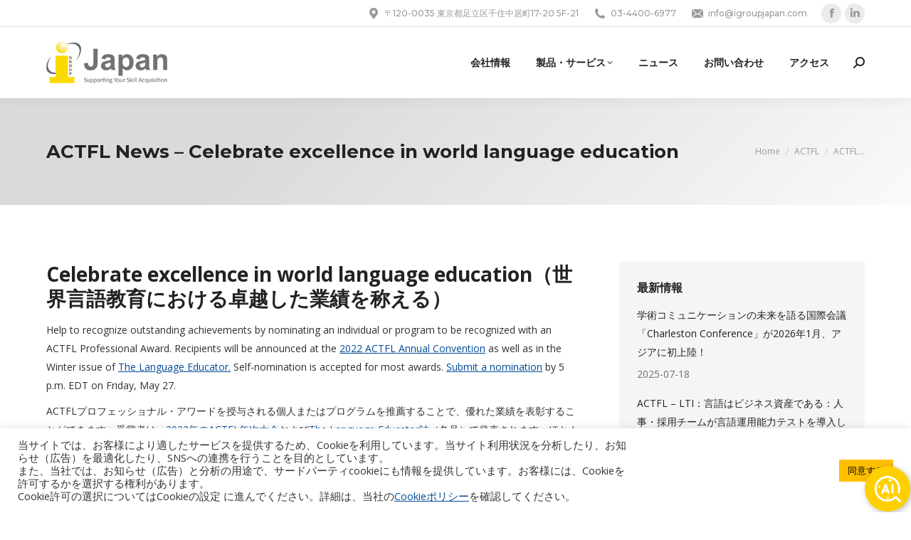

--- FILE ---
content_type: text/html; charset=UTF-8
request_url: https://www.igroupjapan.com/actfl-news-celebrate-excellence-in-world-language-education/
body_size: 25784
content:
<!DOCTYPE html>
<!--[if !(IE 6) | !(IE 7) | !(IE 8)  ]><!-->
<html lang="ja" prefix="og: https://ogp.me/ns#" class="no-js">
<!--<![endif]-->
<head>
	<meta charset="UTF-8" />
				<meta name="viewport" content="width=device-width, initial-scale=1, maximum-scale=1, user-scalable=0"/>
			<meta name="theme-color" content="#ffc000"/>	<link rel="profile" href="https://gmpg.org/xfn/11" />
	
<!-- Search Engine Optimization by Rank Math - https://rankmath.com/ -->
<title>ACTFL News - Celebrate excellence in world language education - iGroup Japan</title>
<meta name="description" content="ACTFLプロフェッショナル・アワードを授与される個人またはプログラムを推薦することで、優れた業績を表彰することができます。受賞者は、2022年のACTFL年次大会およびThe Language Educator誌（冬号）で発表されます。ほとんどの賞で自薦を受け付けています。5月27日（金）午後5時（東部標準時）までに推薦書を提出してください。"/>
<meta name="robots" content="index, follow, max-snippet:-1, max-video-preview:-1, max-image-preview:large"/>
<link rel="canonical" href="https://www.igroupjapan.com/actfl-news-celebrate-excellence-in-world-language-education/" />
<meta property="og:locale" content="ja_JP" />
<meta property="og:type" content="article" />
<meta property="og:title" content="ACTFL News - Celebrate excellence in world language education - iGroup Japan" />
<meta property="og:description" content="ACTFLプロフェッショナル・アワードを授与される個人またはプログラムを推薦することで、優れた業績を表彰することができます。受賞者は、2022年のACTFL年次大会およびThe Language Educator誌（冬号）で発表されます。ほとんどの賞で自薦を受け付けています。5月27日（金）午後5時（東部標準時）までに推薦書を提出してください。" />
<meta property="og:url" content="https://www.igroupjapan.com/actfl-news-celebrate-excellence-in-world-language-education/" />
<meta property="og:site_name" content="iGroup Japan" />
<meta property="article:section" content="ACTFL" />
<meta property="og:image" content="https://www.igroupjapan.com/wp-content/uploads/2022/01/thb-ACTFL-600x400-1.jpg" />
<meta property="og:image:secure_url" content="https://www.igroupjapan.com/wp-content/uploads/2022/01/thb-ACTFL-600x400-1.jpg" />
<meta property="og:image:width" content="600" />
<meta property="og:image:height" content="400" />
<meta property="og:image:alt" content="ACTFL News &#8211; Celebrate excellence in world language education" />
<meta property="og:image:type" content="image/jpeg" />
<meta property="article:published_time" content="2022-05-09T12:02:57+09:00" />
<meta name="twitter:card" content="summary_large_image" />
<meta name="twitter:title" content="ACTFL News - Celebrate excellence in world language education - iGroup Japan" />
<meta name="twitter:description" content="ACTFLプロフェッショナル・アワードを授与される個人またはプログラムを推薦することで、優れた業績を表彰することができます。受賞者は、2022年のACTFL年次大会およびThe Language Educator誌（冬号）で発表されます。ほとんどの賞で自薦を受け付けています。5月27日（金）午後5時（東部標準時）までに推薦書を提出してください。" />
<meta name="twitter:image" content="https://www.igroupjapan.com/wp-content/uploads/2022/01/thb-ACTFL-600x400-1.jpg" />
<meta name="twitter:label1" content="によって書かれた" />
<meta name="twitter:data1" content="iGroup Japan" />
<meta name="twitter:label2" content="読む時間" />
<meta name="twitter:data2" content="一分未満" />
<script type="application/ld+json" class="rank-math-schema">{"@context":"https://schema.org","@graph":[{"@type":["Person","Organization"],"@id":"https://www.igroupjapan.com/#person","name":"iGroup Japan"},{"@type":"WebSite","@id":"https://www.igroupjapan.com/#website","url":"https://www.igroupjapan.com","name":"iGroup Japan","publisher":{"@id":"https://www.igroupjapan.com/#person"},"inLanguage":"ja"},{"@type":"ImageObject","@id":"https://www.igroupjapan.com/wp-content/uploads/2022/01/thb-ACTFL-600x400-1.jpg","url":"https://www.igroupjapan.com/wp-content/uploads/2022/01/thb-ACTFL-600x400-1.jpg","width":"600","height":"400","inLanguage":"ja"},{"@type":"WebPage","@id":"https://www.igroupjapan.com/actfl-news-celebrate-excellence-in-world-language-education/#webpage","url":"https://www.igroupjapan.com/actfl-news-celebrate-excellence-in-world-language-education/","name":"ACTFL News - Celebrate excellence in world language education - iGroup Japan","datePublished":"2022-05-09T12:02:57+09:00","dateModified":"2022-05-09T12:02:57+09:00","isPartOf":{"@id":"https://www.igroupjapan.com/#website"},"primaryImageOfPage":{"@id":"https://www.igroupjapan.com/wp-content/uploads/2022/01/thb-ACTFL-600x400-1.jpg"},"inLanguage":"ja"},{"@type":"Person","@id":"https://www.igroupjapan.com/author/55774899_i-japan/","name":"iGroup Japan","url":"https://www.igroupjapan.com/author/55774899_i-japan/","image":{"@type":"ImageObject","@id":"https://secure.gravatar.com/avatar/c8676f0c6db28b3f1b2d831c132dc21e7f53afccd302fcf0b3e8b876c4759093?s=96&amp;d=mm&amp;r=g","url":"https://secure.gravatar.com/avatar/c8676f0c6db28b3f1b2d831c132dc21e7f53afccd302fcf0b3e8b876c4759093?s=96&amp;d=mm&amp;r=g","caption":"iGroup Japan","inLanguage":"ja"}},{"@type":"BlogPosting","headline":"ACTFL News - Celebrate excellence in world language education - iGroup Japan","datePublished":"2022-05-09T12:02:57+09:00","dateModified":"2022-05-09T12:02:57+09:00","articleSection":"ACTFL, \u30cb\u30e5\u30fc\u30b9","author":{"@id":"https://www.igroupjapan.com/author/55774899_i-japan/","name":"iGroup Japan"},"publisher":{"@id":"https://www.igroupjapan.com/#person"},"description":"ACTFL\u30d7\u30ed\u30d5\u30a7\u30c3\u30b7\u30e7\u30ca\u30eb\u30fb\u30a2\u30ef\u30fc\u30c9\u3092\u6388\u4e0e\u3055\u308c\u308b\u500b\u4eba\u307e\u305f\u306f\u30d7\u30ed\u30b0\u30e9\u30e0\u3092\u63a8\u85a6\u3059\u308b\u3053\u3068\u3067\u3001\u512a\u308c\u305f\u696d\u7e3e\u3092\u8868\u5f70\u3059\u308b\u3053\u3068\u304c\u3067\u304d\u307e\u3059\u3002\u53d7\u8cde\u8005\u306f\u30012022\u5e74\u306eACTFL\u5e74\u6b21\u5927\u4f1a\u304a\u3088\u3073The Language Educator\u8a8c\uff08\u51ac\u53f7\uff09\u3067\u767a\u8868\u3055\u308c\u307e\u3059\u3002\u307b\u3068\u3093\u3069\u306e\u8cde\u3067\u81ea\u85a6\u3092\u53d7\u3051\u4ed8\u3051\u3066\u3044\u307e\u3059\u30025\u670827\u65e5\uff08\u91d1\uff09\u5348\u5f8c5\u6642\uff08\u6771\u90e8\u6a19\u6e96\u6642\uff09\u307e\u3067\u306b\u63a8\u85a6\u66f8\u3092\u63d0\u51fa\u3057\u3066\u304f\u3060\u3055\u3044\u3002","name":"ACTFL News - Celebrate excellence in world language education - iGroup Japan","@id":"https://www.igroupjapan.com/actfl-news-celebrate-excellence-in-world-language-education/#richSnippet","isPartOf":{"@id":"https://www.igroupjapan.com/actfl-news-celebrate-excellence-in-world-language-education/#webpage"},"image":{"@id":"https://www.igroupjapan.com/wp-content/uploads/2022/01/thb-ACTFL-600x400-1.jpg"},"inLanguage":"ja","mainEntityOfPage":{"@id":"https://www.igroupjapan.com/actfl-news-celebrate-excellence-in-world-language-education/#webpage"}}]}</script>
<!-- /Rank Math WordPress SEO プラグイン -->

<link rel='dns-prefetch' href='//www.googletagmanager.com' />
<link rel='dns-prefetch' href='//fonts.googleapis.com' />
<link rel="alternate" type="application/rss+xml" title="iGroup Japan &raquo; フィード" href="https://www.igroupjapan.com/feed/" />
<link rel="alternate" type="application/rss+xml" title="iGroup Japan &raquo; コメントフィード" href="https://www.igroupjapan.com/comments/feed/" />

<!-- WP Webmaster plugin by Crunchify.com --><meta property="og:image" content="https://www.igroupjapan.com/wp-content/uploads/2020/10/ijapan.jpg">
<meta name="msvalidate.01" content="B413D76041323B723FE8240794D28319" />
<!-- /WP Webmaster plugin -->

<link rel="alternate" title="oEmbed (JSON)" type="application/json+oembed" href="https://www.igroupjapan.com/wp-json/oembed/1.0/embed?url=https%3A%2F%2Fwww.igroupjapan.com%2Factfl-news-celebrate-excellence-in-world-language-education%2F" />
<link rel="alternate" title="oEmbed (XML)" type="text/xml+oembed" href="https://www.igroupjapan.com/wp-json/oembed/1.0/embed?url=https%3A%2F%2Fwww.igroupjapan.com%2Factfl-news-celebrate-excellence-in-world-language-education%2F&#038;format=xml" />
<style id='wp-img-auto-sizes-contain-inline-css'>
img:is([sizes=auto i],[sizes^="auto," i]){contain-intrinsic-size:3000px 1500px}
/*# sourceURL=wp-img-auto-sizes-contain-inline-css */
</style>
<style id='wp-emoji-styles-inline-css'>

	img.wp-smiley, img.emoji {
		display: inline !important;
		border: none !important;
		box-shadow: none !important;
		height: 1em !important;
		width: 1em !important;
		margin: 0 0.07em !important;
		vertical-align: -0.1em !important;
		background: none !important;
		padding: 0 !important;
	}
/*# sourceURL=wp-emoji-styles-inline-css */
</style>
<style id='classic-theme-styles-inline-css'>
/*! This file is auto-generated */
.wp-block-button__link{color:#fff;background-color:#32373c;border-radius:9999px;box-shadow:none;text-decoration:none;padding:calc(.667em + 2px) calc(1.333em + 2px);font-size:1.125em}.wp-block-file__button{background:#32373c;color:#fff;text-decoration:none}
/*# sourceURL=/wp-includes/css/classic-themes.min.css */
</style>
<link rel='stylesheet' id='contact-form-7-css' href='https://www.igroupjapan.com/wp-content/plugins/contact-form-7/includes/css/styles.css?ver=6.1.4' media='all' />
<link rel='stylesheet' id='cookie-law-info-css' href='https://www.igroupjapan.com/wp-content/plugins/cookie-law-info/legacy/public/css/cookie-law-info-public.css?ver=3.3.9.1' media='all' />
<link rel='stylesheet' id='cookie-law-info-gdpr-css' href='https://www.igroupjapan.com/wp-content/plugins/cookie-law-info/legacy/public/css/cookie-law-info-gdpr.css?ver=3.3.9.1' media='all' />
<link rel='stylesheet' id='the7-font-css' href='https://www.igroupjapan.com/wp-content/themes/dt-the7/fonts/icomoon-the7-font/icomoon-the7-font.min.css?ver=14.0.1.1' media='all' />
<link rel='stylesheet' id='the7-awesome-fonts-css' href='https://www.igroupjapan.com/wp-content/themes/dt-the7/fonts/FontAwesome/css/all.min.css?ver=14.0.1.1' media='all' />
<link rel='stylesheet' id='the7-fontello-css' href='https://www.igroupjapan.com/wp-content/themes/dt-the7/fonts/fontello/css/fontello.min.css?ver=14.0.1.1' media='all' />
<link rel='stylesheet' id='dflip-style-css' href='https://www.igroupjapan.com/wp-content/plugins/3d-flipbook-dflip-lite/assets/css/dflip.min.css?ver=2.4.20' media='all' />
<link rel='stylesheet' id='dashicons-css' href='https://www.igroupjapan.com/wp-includes/css/dashicons.min.css?ver=6.9' media='all' />
<link rel='stylesheet' id='a-z-listing-css' href='https://www.igroupjapan.com/wp-content/plugins/a-z-listing/css/a-z-listing-default.css?ver=4.3.1' media='all' />
<link rel='stylesheet' id='js_composer_front-css' href='https://www.igroupjapan.com/wp-content/plugins/js_composer/assets/css/js_composer.min.css?ver=8.7.2' media='all' />
<link rel='stylesheet' id='dt-web-fonts-css' href='https://fonts.googleapis.com/css?family=Montserrat:400,500,600,700%7COpen+Sans:400,600,700%7CRaleway:400,600,700%7CRoboto:400,500,600,700&#038;display=swap' media='all' />
<link rel='stylesheet' id='dt-main-css' href='https://www.igroupjapan.com/wp-content/themes/dt-the7/css/main.min.css?ver=14.0.1.1' media='all' />
<style id='dt-main-inline-css'>
body #load {
  display: block;
  height: 100%;
  overflow: hidden;
  position: fixed;
  width: 100%;
  z-index: 9901;
  opacity: 1;
  visibility: visible;
  transition: all .35s ease-out;
}
.load-wrap {
  width: 100%;
  height: 100%;
  background-position: center center;
  background-repeat: no-repeat;
  text-align: center;
  display: -ms-flexbox;
  display: -ms-flex;
  display: flex;
  -ms-align-items: center;
  -ms-flex-align: center;
  align-items: center;
  -ms-flex-flow: column wrap;
  flex-flow: column wrap;
  -ms-flex-pack: center;
  -ms-justify-content: center;
  justify-content: center;
}
.load-wrap > svg {
  position: absolute;
  top: 50%;
  left: 50%;
  transform: translate(-50%,-50%);
}
#load {
  background: var(--the7-elementor-beautiful-loading-bg,#ffffff);
  --the7-beautiful-spinner-color2: var(--the7-beautiful-spinner-color,#ffc000);
}

/*# sourceURL=dt-main-inline-css */
</style>
<link rel='stylesheet' id='the7-custom-scrollbar-css' href='https://www.igroupjapan.com/wp-content/themes/dt-the7/lib/custom-scrollbar/custom-scrollbar.min.css?ver=14.0.1.1' media='all' />
<link rel='stylesheet' id='the7-wpbakery-css' href='https://www.igroupjapan.com/wp-content/themes/dt-the7/css/wpbakery.min.css?ver=14.0.1.1' media='all' />
<link rel='stylesheet' id='the7-core-css' href='https://www.igroupjapan.com/wp-content/plugins/dt-the7-core/assets/css/post-type.min.css?ver=2.7.12' media='all' />
<link rel='stylesheet' id='the7-css-vars-css' href='https://www.igroupjapan.com/wp-content/uploads/the7-css/css-vars.css?ver=1cf28b3d82fa' media='all' />
<link rel='stylesheet' id='dt-custom-css' href='https://www.igroupjapan.com/wp-content/uploads/the7-css/custom.css?ver=1cf28b3d82fa' media='all' />
<link rel='stylesheet' id='dt-media-css' href='https://www.igroupjapan.com/wp-content/uploads/the7-css/media.css?ver=1cf28b3d82fa' media='all' />
<link rel='stylesheet' id='the7-mega-menu-css' href='https://www.igroupjapan.com/wp-content/uploads/the7-css/mega-menu.css?ver=1cf28b3d82fa' media='all' />
<link rel='stylesheet' id='the7-elements-css' href='https://www.igroupjapan.com/wp-content/uploads/the7-css/post-type-dynamic.css?ver=1cf28b3d82fa' media='all' />
<link rel='stylesheet' id='style-css' href='https://www.igroupjapan.com/wp-content/themes/dt-the7-child/style.css?ver=14.0.1.1' media='all' />
<link rel='stylesheet' id='ultimate-vc-addons-style-css' href='https://www.igroupjapan.com/wp-content/plugins/Ultimate_VC_Addons/assets/min-css/style.min.css?ver=3.21.2' media='all' />
<link rel='stylesheet' id='ultimate-vc-addons-headings-style-css' href='https://www.igroupjapan.com/wp-content/plugins/Ultimate_VC_Addons/assets/min-css/headings.min.css?ver=3.21.2' media='all' />
<script src="https://www.igroupjapan.com/wp-includes/js/jquery/jquery.min.js?ver=3.7.1" id="jquery-core-js"></script>
<script src="https://www.igroupjapan.com/wp-includes/js/jquery/jquery-migrate.min.js?ver=3.4.1" id="jquery-migrate-js"></script>
<script id="cookie-law-info-js-extra">
var Cli_Data = {"nn_cookie_ids":[],"cookielist":[],"non_necessary_cookies":[],"ccpaEnabled":"","ccpaRegionBased":"","ccpaBarEnabled":"","strictlyEnabled":["necessary","obligatoire"],"ccpaType":"gdpr","js_blocking":"1","custom_integration":"","triggerDomRefresh":"","secure_cookies":""};
var cli_cookiebar_settings = {"animate_speed_hide":"500","animate_speed_show":"500","background":"#FFF","border":"#b1a6a6c2","border_on":"","button_1_button_colour":"#ffc000","button_1_button_hover":"#cc9a00","button_1_link_colour":"#000000","button_1_as_button":"1","button_1_new_win":"","button_2_button_colour":"#333","button_2_button_hover":"#292929","button_2_link_colour":"#444","button_2_as_button":"","button_2_hidebar":"","button_3_button_colour":"#dedfe0","button_3_button_hover":"#b2b2b3","button_3_link_colour":"#333333","button_3_as_button":"1","button_3_new_win":"","button_4_button_colour":"#dedfe0","button_4_button_hover":"#b2b2b3","button_4_link_colour":"#333333","button_4_as_button":"1","button_7_button_colour":"#ffc000","button_7_button_hover":"#cc9a00","button_7_link_colour":"#000000","button_7_as_button":"1","button_7_new_win":"","font_family":"inherit","header_fix":"","notify_animate_hide":"1","notify_animate_show":"","notify_div_id":"#cookie-law-info-bar","notify_position_horizontal":"right","notify_position_vertical":"bottom","scroll_close":"","scroll_close_reload":"","accept_close_reload":"","reject_close_reload":"","showagain_tab":"","showagain_background":"#fff","showagain_border":"#000","showagain_div_id":"#cookie-law-info-again","showagain_x_position":"100px","text":"#333333","show_once_yn":"","show_once":"10000","logging_on":"","as_popup":"","popup_overlay":"1","bar_heading_text":"","cookie_bar_as":"banner","popup_showagain_position":"bottom-right","widget_position":"left"};
var log_object = {"ajax_url":"https://www.igroupjapan.com/wp-admin/admin-ajax.php"};
//# sourceURL=cookie-law-info-js-extra
</script>
<script src="https://www.igroupjapan.com/wp-content/plugins/cookie-law-info/legacy/public/js/cookie-law-info-public.js?ver=3.3.9.1" id="cookie-law-info-js"></script>
<script id="dt-above-fold-js-extra">
var dtLocal = {"themeUrl":"https://www.igroupjapan.com/wp-content/themes/dt-the7","passText":"To view this protected post, enter the password below:","moreButtonText":{"loading":"Loading...","loadMore":"Load more"},"postID":"9262","ajaxurl":"https://www.igroupjapan.com/wp-admin/admin-ajax.php","REST":{"baseUrl":"https://www.igroupjapan.com/wp-json/the7/v1","endpoints":{"sendMail":"/send-mail"}},"contactMessages":{"required":"One or more fields have an error. Please check and try again.","terms":"Please accept the privacy policy.","fillTheCaptchaError":"Please, fill the captcha."},"captchaSiteKey":"","ajaxNonce":"192a016811","pageData":"","themeSettings":{"smoothScroll":"off","lazyLoading":false,"desktopHeader":{"height":100},"ToggleCaptionEnabled":"disabled","ToggleCaption":"Navigation","floatingHeader":{"showAfter":140,"showMenu":true,"height":70,"logo":{"showLogo":true,"html":"\u003Cimg class=\" preload-me\" src=\"https://www.igroupjapan.com/wp-content/uploads/2021/02/igroupjapan-2021logo-60.png\" srcset=\"https://www.igroupjapan.com/wp-content/uploads/2021/02/igroupjapan-2021logo-60.png 170w, https://www.igroupjapan.com/wp-content/uploads/2021/02/igroupjapan-2021logo-120.png 340w\" width=\"170\" height=\"60\"   sizes=\"170px\" alt=\"iGroup Japan\" /\u003E","url":"https://www.igroupjapan.com/"}},"topLine":{"floatingTopLine":{"logo":{"showLogo":false,"html":""}}},"mobileHeader":{"firstSwitchPoint":992,"secondSwitchPoint":778,"firstSwitchPointHeight":70,"secondSwitchPointHeight":60,"mobileToggleCaptionEnabled":"disabled","mobileToggleCaption":"Menu"},"stickyMobileHeaderFirstSwitch":{"logo":{"html":"\u003Cimg class=\" preload-me\" src=\"https://www.igroupjapan.com/wp-content/uploads/2021/02/igroupjapan-2021logo-60.png\" srcset=\"https://www.igroupjapan.com/wp-content/uploads/2021/02/igroupjapan-2021logo-60.png 170w, https://www.igroupjapan.com/wp-content/uploads/2021/02/igroupjapan-2021logo-120.png 340w\" width=\"170\" height=\"60\"   sizes=\"170px\" alt=\"iGroup Japan\" /\u003E"}},"stickyMobileHeaderSecondSwitch":{"logo":{"html":"\u003Cimg class=\" preload-me\" src=\"https://www.igroupjapan.com/wp-content/uploads/2021/02/igroupjapan-2021logo-60.png\" srcset=\"https://www.igroupjapan.com/wp-content/uploads/2021/02/igroupjapan-2021logo-60.png 170w, https://www.igroupjapan.com/wp-content/uploads/2021/02/igroupjapan-2021logo-120.png 340w\" width=\"170\" height=\"60\"   sizes=\"170px\" alt=\"iGroup Japan\" /\u003E"}},"sidebar":{"switchPoint":990},"boxedWidth":"1280px"},"VCMobileScreenWidth":"778"};
var dtShare = {"shareButtonText":{"facebook":"Share on Facebook","twitter":"Share on X","pinterest":"Pin it","linkedin":"Share on Linkedin","whatsapp":"Share on Whatsapp"},"overlayOpacity":"85"};
//# sourceURL=dt-above-fold-js-extra
</script>
<script src="https://www.igroupjapan.com/wp-content/themes/dt-the7/js/above-the-fold.min.js?ver=14.0.1.1" id="dt-above-fold-js"></script>

<!-- Site Kit によって追加された Google タグ（gtag.js）スニペット -->
<!-- Google アナリティクス スニペット (Site Kit が追加) -->
<script src="https://www.googletagmanager.com/gtag/js?id=G-DHVM34JQY4" id="google_gtagjs-js" async></script>
<script id="google_gtagjs-js-after">
window.dataLayer = window.dataLayer || [];function gtag(){dataLayer.push(arguments);}
gtag("set","linker",{"domains":["www.igroupjapan.com"]});
gtag("js", new Date());
gtag("set", "developer_id.dZTNiMT", true);
gtag("config", "G-DHVM34JQY4");
 window._googlesitekit = window._googlesitekit || {}; window._googlesitekit.throttledEvents = []; window._googlesitekit.gtagEvent = (name, data) => { var key = JSON.stringify( { name, data } ); if ( !! window._googlesitekit.throttledEvents[ key ] ) { return; } window._googlesitekit.throttledEvents[ key ] = true; setTimeout( () => { delete window._googlesitekit.throttledEvents[ key ]; }, 5 ); gtag( "event", name, { ...data, event_source: "site-kit" } ); }; 
//# sourceURL=google_gtagjs-js-after
</script>
<script src="https://www.igroupjapan.com/wp-content/plugins/Ultimate_VC_Addons/assets/min-js/ultimate-params.min.js?ver=3.21.2" id="ultimate-vc-addons-params-js"></script>
<script src="https://www.igroupjapan.com/wp-content/plugins/Ultimate_VC_Addons/assets/min-js/headings.min.js?ver=3.21.2" id="ultimate-vc-addons-headings-script-js"></script>
<script></script><link rel="https://api.w.org/" href="https://www.igroupjapan.com/wp-json/" /><link rel="alternate" title="JSON" type="application/json" href="https://www.igroupjapan.com/wp-json/wp/v2/posts/9262" /><link rel="EditURI" type="application/rsd+xml" title="RSD" href="https://www.igroupjapan.com/xmlrpc.php?rsd" />
<meta name="generator" content="WordPress 6.9" />
<link rel='shortlink' href='https://www.igroupjapan.com/?p=9262' />
<meta name="generator" content="Site Kit by Google 1.168.0" /><script type="text/javascript">
(function(url){
	if(/(?:Chrome\/26\.0\.1410\.63 Safari\/537\.31|WordfenceTestMonBot)/.test(navigator.userAgent)){ return; }
	var addEvent = function(evt, handler) {
		if (window.addEventListener) {
			document.addEventListener(evt, handler, false);
		} else if (window.attachEvent) {
			document.attachEvent('on' + evt, handler);
		}
	};
	var removeEvent = function(evt, handler) {
		if (window.removeEventListener) {
			document.removeEventListener(evt, handler, false);
		} else if (window.detachEvent) {
			document.detachEvent('on' + evt, handler);
		}
	};
	var evts = 'contextmenu dblclick drag dragend dragenter dragleave dragover dragstart drop keydown keypress keyup mousedown mousemove mouseout mouseover mouseup mousewheel scroll'.split(' ');
	var logHuman = function() {
		if (window.wfLogHumanRan) { return; }
		window.wfLogHumanRan = true;
		var wfscr = document.createElement('script');
		wfscr.type = 'text/javascript';
		wfscr.async = true;
		wfscr.src = url + '&r=' + Math.random();
		(document.getElementsByTagName('head')[0]||document.getElementsByTagName('body')[0]).appendChild(wfscr);
		for (var i = 0; i < evts.length; i++) {
			removeEvent(evts[i], logHuman);
		}
	};
	for (var i = 0; i < evts.length; i++) {
		addEvent(evts[i], logHuman);
	}
})('//www.igroupjapan.com/?wordfence_lh=1&hid=5248BDE091B76D3E72A1BAEFD2AA4248');
</script><meta name="generator" content="Powered by WPBakery Page Builder - drag and drop page builder for WordPress."/>
<meta name="generator" content="Powered by Slider Revolution 6.7.38 - responsive, Mobile-Friendly Slider Plugin for WordPress with comfortable drag and drop interface." />
<script type="text/javascript" id="the7-loader-script">
document.addEventListener("DOMContentLoaded", function(event) {
	var load = document.getElementById("load");
	if(!load.classList.contains('loader-removed')){
		var removeLoading = setTimeout(function() {
			load.className += " loader-removed";
		}, 300);
	}
});
</script>
		<link rel="icon" href="https://www.igroupjapan.com/wp-content/uploads/2020/10/cropped-favicon-32x32.png" sizes="32x32" />
<link rel="icon" href="https://www.igroupjapan.com/wp-content/uploads/2020/10/cropped-favicon-192x192.png" sizes="192x192" />
<link rel="apple-touch-icon" href="https://www.igroupjapan.com/wp-content/uploads/2020/10/cropped-favicon-180x180.png" />
<meta name="msapplication-TileImage" content="https://www.igroupjapan.com/wp-content/uploads/2020/10/cropped-favicon-270x270.png" />
<script>function setREVStartSize(e){
			//window.requestAnimationFrame(function() {
				window.RSIW = window.RSIW===undefined ? window.innerWidth : window.RSIW;
				window.RSIH = window.RSIH===undefined ? window.innerHeight : window.RSIH;
				try {
					var pw = document.getElementById(e.c).parentNode.offsetWidth,
						newh;
					pw = pw===0 || isNaN(pw) || (e.l=="fullwidth" || e.layout=="fullwidth") ? window.RSIW : pw;
					e.tabw = e.tabw===undefined ? 0 : parseInt(e.tabw);
					e.thumbw = e.thumbw===undefined ? 0 : parseInt(e.thumbw);
					e.tabh = e.tabh===undefined ? 0 : parseInt(e.tabh);
					e.thumbh = e.thumbh===undefined ? 0 : parseInt(e.thumbh);
					e.tabhide = e.tabhide===undefined ? 0 : parseInt(e.tabhide);
					e.thumbhide = e.thumbhide===undefined ? 0 : parseInt(e.thumbhide);
					e.mh = e.mh===undefined || e.mh=="" || e.mh==="auto" ? 0 : parseInt(e.mh,0);
					if(e.layout==="fullscreen" || e.l==="fullscreen")
						newh = Math.max(e.mh,window.RSIH);
					else{
						e.gw = Array.isArray(e.gw) ? e.gw : [e.gw];
						for (var i in e.rl) if (e.gw[i]===undefined || e.gw[i]===0) e.gw[i] = e.gw[i-1];
						e.gh = e.el===undefined || e.el==="" || (Array.isArray(e.el) && e.el.length==0)? e.gh : e.el;
						e.gh = Array.isArray(e.gh) ? e.gh : [e.gh];
						for (var i in e.rl) if (e.gh[i]===undefined || e.gh[i]===0) e.gh[i] = e.gh[i-1];
											
						var nl = new Array(e.rl.length),
							ix = 0,
							sl;
						e.tabw = e.tabhide>=pw ? 0 : e.tabw;
						e.thumbw = e.thumbhide>=pw ? 0 : e.thumbw;
						e.tabh = e.tabhide>=pw ? 0 : e.tabh;
						e.thumbh = e.thumbhide>=pw ? 0 : e.thumbh;
						for (var i in e.rl) nl[i] = e.rl[i]<window.RSIW ? 0 : e.rl[i];
						sl = nl[0];
						for (var i in nl) if (sl>nl[i] && nl[i]>0) { sl = nl[i]; ix=i;}
						var m = pw>(e.gw[ix]+e.tabw+e.thumbw) ? 1 : (pw-(e.tabw+e.thumbw)) / (e.gw[ix]);
						newh =  (e.gh[ix] * m) + (e.tabh + e.thumbh);
					}
					var el = document.getElementById(e.c);
					if (el!==null && el) el.style.height = newh+"px";
					el = document.getElementById(e.c+"_wrapper");
					if (el!==null && el) {
						el.style.height = newh+"px";
						el.style.display = "block";
					}
				} catch(e){
					console.log("Failure at Presize of Slider:" + e)
				}
			//});
		  };</script>
		<style id="wp-custom-css">
			.grecaptcha-badge{
	display: none;
}		</style>
		<noscript><style> .wpb_animate_when_almost_visible { opacity: 1; }</style></noscript><style id='global-styles-inline-css'>
:root{--wp--preset--aspect-ratio--square: 1;--wp--preset--aspect-ratio--4-3: 4/3;--wp--preset--aspect-ratio--3-4: 3/4;--wp--preset--aspect-ratio--3-2: 3/2;--wp--preset--aspect-ratio--2-3: 2/3;--wp--preset--aspect-ratio--16-9: 16/9;--wp--preset--aspect-ratio--9-16: 9/16;--wp--preset--color--black: #000000;--wp--preset--color--cyan-bluish-gray: #abb8c3;--wp--preset--color--white: #FFF;--wp--preset--color--pale-pink: #f78da7;--wp--preset--color--vivid-red: #cf2e2e;--wp--preset--color--luminous-vivid-orange: #ff6900;--wp--preset--color--luminous-vivid-amber: #fcb900;--wp--preset--color--light-green-cyan: #7bdcb5;--wp--preset--color--vivid-green-cyan: #00d084;--wp--preset--color--pale-cyan-blue: #8ed1fc;--wp--preset--color--vivid-cyan-blue: #0693e3;--wp--preset--color--vivid-purple: #9b51e0;--wp--preset--color--accent: #ffc000;--wp--preset--color--dark-gray: #111;--wp--preset--color--light-gray: #767676;--wp--preset--gradient--vivid-cyan-blue-to-vivid-purple: linear-gradient(135deg,rgb(6,147,227) 0%,rgb(155,81,224) 100%);--wp--preset--gradient--light-green-cyan-to-vivid-green-cyan: linear-gradient(135deg,rgb(122,220,180) 0%,rgb(0,208,130) 100%);--wp--preset--gradient--luminous-vivid-amber-to-luminous-vivid-orange: linear-gradient(135deg,rgb(252,185,0) 0%,rgb(255,105,0) 100%);--wp--preset--gradient--luminous-vivid-orange-to-vivid-red: linear-gradient(135deg,rgb(255,105,0) 0%,rgb(207,46,46) 100%);--wp--preset--gradient--very-light-gray-to-cyan-bluish-gray: linear-gradient(135deg,rgb(238,238,238) 0%,rgb(169,184,195) 100%);--wp--preset--gradient--cool-to-warm-spectrum: linear-gradient(135deg,rgb(74,234,220) 0%,rgb(151,120,209) 20%,rgb(207,42,186) 40%,rgb(238,44,130) 60%,rgb(251,105,98) 80%,rgb(254,248,76) 100%);--wp--preset--gradient--blush-light-purple: linear-gradient(135deg,rgb(255,206,236) 0%,rgb(152,150,240) 100%);--wp--preset--gradient--blush-bordeaux: linear-gradient(135deg,rgb(254,205,165) 0%,rgb(254,45,45) 50%,rgb(107,0,62) 100%);--wp--preset--gradient--luminous-dusk: linear-gradient(135deg,rgb(255,203,112) 0%,rgb(199,81,192) 50%,rgb(65,88,208) 100%);--wp--preset--gradient--pale-ocean: linear-gradient(135deg,rgb(255,245,203) 0%,rgb(182,227,212) 50%,rgb(51,167,181) 100%);--wp--preset--gradient--electric-grass: linear-gradient(135deg,rgb(202,248,128) 0%,rgb(113,206,126) 100%);--wp--preset--gradient--midnight: linear-gradient(135deg,rgb(2,3,129) 0%,rgb(40,116,252) 100%);--wp--preset--font-size--small: 13px;--wp--preset--font-size--medium: 20px;--wp--preset--font-size--large: 36px;--wp--preset--font-size--x-large: 42px;--wp--preset--spacing--20: 0.44rem;--wp--preset--spacing--30: 0.67rem;--wp--preset--spacing--40: 1rem;--wp--preset--spacing--50: 1.5rem;--wp--preset--spacing--60: 2.25rem;--wp--preset--spacing--70: 3.38rem;--wp--preset--spacing--80: 5.06rem;--wp--preset--shadow--natural: 6px 6px 9px rgba(0, 0, 0, 0.2);--wp--preset--shadow--deep: 12px 12px 50px rgba(0, 0, 0, 0.4);--wp--preset--shadow--sharp: 6px 6px 0px rgba(0, 0, 0, 0.2);--wp--preset--shadow--outlined: 6px 6px 0px -3px rgb(255, 255, 255), 6px 6px rgb(0, 0, 0);--wp--preset--shadow--crisp: 6px 6px 0px rgb(0, 0, 0);}:where(.is-layout-flex){gap: 0.5em;}:where(.is-layout-grid){gap: 0.5em;}body .is-layout-flex{display: flex;}.is-layout-flex{flex-wrap: wrap;align-items: center;}.is-layout-flex > :is(*, div){margin: 0;}body .is-layout-grid{display: grid;}.is-layout-grid > :is(*, div){margin: 0;}:where(.wp-block-columns.is-layout-flex){gap: 2em;}:where(.wp-block-columns.is-layout-grid){gap: 2em;}:where(.wp-block-post-template.is-layout-flex){gap: 1.25em;}:where(.wp-block-post-template.is-layout-grid){gap: 1.25em;}.has-black-color{color: var(--wp--preset--color--black) !important;}.has-cyan-bluish-gray-color{color: var(--wp--preset--color--cyan-bluish-gray) !important;}.has-white-color{color: var(--wp--preset--color--white) !important;}.has-pale-pink-color{color: var(--wp--preset--color--pale-pink) !important;}.has-vivid-red-color{color: var(--wp--preset--color--vivid-red) !important;}.has-luminous-vivid-orange-color{color: var(--wp--preset--color--luminous-vivid-orange) !important;}.has-luminous-vivid-amber-color{color: var(--wp--preset--color--luminous-vivid-amber) !important;}.has-light-green-cyan-color{color: var(--wp--preset--color--light-green-cyan) !important;}.has-vivid-green-cyan-color{color: var(--wp--preset--color--vivid-green-cyan) !important;}.has-pale-cyan-blue-color{color: var(--wp--preset--color--pale-cyan-blue) !important;}.has-vivid-cyan-blue-color{color: var(--wp--preset--color--vivid-cyan-blue) !important;}.has-vivid-purple-color{color: var(--wp--preset--color--vivid-purple) !important;}.has-black-background-color{background-color: var(--wp--preset--color--black) !important;}.has-cyan-bluish-gray-background-color{background-color: var(--wp--preset--color--cyan-bluish-gray) !important;}.has-white-background-color{background-color: var(--wp--preset--color--white) !important;}.has-pale-pink-background-color{background-color: var(--wp--preset--color--pale-pink) !important;}.has-vivid-red-background-color{background-color: var(--wp--preset--color--vivid-red) !important;}.has-luminous-vivid-orange-background-color{background-color: var(--wp--preset--color--luminous-vivid-orange) !important;}.has-luminous-vivid-amber-background-color{background-color: var(--wp--preset--color--luminous-vivid-amber) !important;}.has-light-green-cyan-background-color{background-color: var(--wp--preset--color--light-green-cyan) !important;}.has-vivid-green-cyan-background-color{background-color: var(--wp--preset--color--vivid-green-cyan) !important;}.has-pale-cyan-blue-background-color{background-color: var(--wp--preset--color--pale-cyan-blue) !important;}.has-vivid-cyan-blue-background-color{background-color: var(--wp--preset--color--vivid-cyan-blue) !important;}.has-vivid-purple-background-color{background-color: var(--wp--preset--color--vivid-purple) !important;}.has-black-border-color{border-color: var(--wp--preset--color--black) !important;}.has-cyan-bluish-gray-border-color{border-color: var(--wp--preset--color--cyan-bluish-gray) !important;}.has-white-border-color{border-color: var(--wp--preset--color--white) !important;}.has-pale-pink-border-color{border-color: var(--wp--preset--color--pale-pink) !important;}.has-vivid-red-border-color{border-color: var(--wp--preset--color--vivid-red) !important;}.has-luminous-vivid-orange-border-color{border-color: var(--wp--preset--color--luminous-vivid-orange) !important;}.has-luminous-vivid-amber-border-color{border-color: var(--wp--preset--color--luminous-vivid-amber) !important;}.has-light-green-cyan-border-color{border-color: var(--wp--preset--color--light-green-cyan) !important;}.has-vivid-green-cyan-border-color{border-color: var(--wp--preset--color--vivid-green-cyan) !important;}.has-pale-cyan-blue-border-color{border-color: var(--wp--preset--color--pale-cyan-blue) !important;}.has-vivid-cyan-blue-border-color{border-color: var(--wp--preset--color--vivid-cyan-blue) !important;}.has-vivid-purple-border-color{border-color: var(--wp--preset--color--vivid-purple) !important;}.has-vivid-cyan-blue-to-vivid-purple-gradient-background{background: var(--wp--preset--gradient--vivid-cyan-blue-to-vivid-purple) !important;}.has-light-green-cyan-to-vivid-green-cyan-gradient-background{background: var(--wp--preset--gradient--light-green-cyan-to-vivid-green-cyan) !important;}.has-luminous-vivid-amber-to-luminous-vivid-orange-gradient-background{background: var(--wp--preset--gradient--luminous-vivid-amber-to-luminous-vivid-orange) !important;}.has-luminous-vivid-orange-to-vivid-red-gradient-background{background: var(--wp--preset--gradient--luminous-vivid-orange-to-vivid-red) !important;}.has-very-light-gray-to-cyan-bluish-gray-gradient-background{background: var(--wp--preset--gradient--very-light-gray-to-cyan-bluish-gray) !important;}.has-cool-to-warm-spectrum-gradient-background{background: var(--wp--preset--gradient--cool-to-warm-spectrum) !important;}.has-blush-light-purple-gradient-background{background: var(--wp--preset--gradient--blush-light-purple) !important;}.has-blush-bordeaux-gradient-background{background: var(--wp--preset--gradient--blush-bordeaux) !important;}.has-luminous-dusk-gradient-background{background: var(--wp--preset--gradient--luminous-dusk) !important;}.has-pale-ocean-gradient-background{background: var(--wp--preset--gradient--pale-ocean) !important;}.has-electric-grass-gradient-background{background: var(--wp--preset--gradient--electric-grass) !important;}.has-midnight-gradient-background{background: var(--wp--preset--gradient--midnight) !important;}.has-small-font-size{font-size: var(--wp--preset--font-size--small) !important;}.has-medium-font-size{font-size: var(--wp--preset--font-size--medium) !important;}.has-large-font-size{font-size: var(--wp--preset--font-size--large) !important;}.has-x-large-font-size{font-size: var(--wp--preset--font-size--x-large) !important;}
/*# sourceURL=global-styles-inline-css */
</style>
<link rel='stylesheet' id='the7-stripes-css' href='https://www.igroupjapan.com/wp-content/uploads/the7-css/legacy/stripes.css?ver=1cf28b3d82fa' media='all' />
<link rel='stylesheet' id='cookie-law-info-table-css' href='https://www.igroupjapan.com/wp-content/plugins/cookie-law-info/legacy/public/css/cookie-law-info-table.css?ver=3.3.9.1' media='all' />
<link rel='stylesheet' id='rs-plugin-settings-css' href='//www.igroupjapan.com/wp-content/plugins/revslider/sr6/assets/css/rs6.css?ver=6.7.38' media='all' />
<style id='rs-plugin-settings-inline-css'>
#rs-demo-id {}
/*# sourceURL=rs-plugin-settings-inline-css */
</style>
</head>
<body id="the7-body" class="wp-singular post-template-default single single-post postid-9262 single-format-standard wp-embed-responsive wp-theme-dt-the7 wp-child-theme-dt-the7-child the7-core-ver-2.7.12 no-comments dt-responsive-on right-mobile-menu-close-icon ouside-menu-close-icon mobile-hamburger-close-bg-enable mobile-hamburger-close-bg-hover-enable  fade-medium-mobile-menu-close-icon fade-small-menu-close-icon srcset-enabled btn-flat custom-btn-color custom-btn-hover-color phantom-sticky phantom-shadow-decoration phantom-main-logo-on sticky-mobile-header top-header first-switch-logo-left first-switch-menu-right second-switch-logo-left second-switch-menu-right right-mobile-menu layzr-loading-on no-avatars popup-message-style the7-ver-14.0.1.1 dt-fa-compatibility wpb-js-composer js-comp-ver-8.7.2 vc_responsive">
<!-- The7 14.0.1.1 -->
<div id="load" class="ring-loader">
	<div class="load-wrap">
<style type="text/css">
    .the7-spinner {
        width: 72px;
        height: 72px;
        position: relative;
    }
    .the7-spinner > div {
        border-radius: 50%;
        width: 9px;
        left: 0;
        box-sizing: border-box;
        display: block;
        position: absolute;
        border: 9px solid #fff;
        width: 72px;
        height: 72px;
    }
    .the7-spinner-ring-bg{
        opacity: 0.25;
    }
    div.the7-spinner-ring {
        animation: spinner-animation 0.8s cubic-bezier(1, 1, 1, 1) infinite;
        border-color:var(--the7-beautiful-spinner-color2) transparent transparent transparent;
    }

    @keyframes spinner-animation{
        from{
            transform: rotate(0deg);
        }
        to {
            transform: rotate(360deg);
        }
    }
</style>

<div class="the7-spinner">
    <div class="the7-spinner-ring-bg"></div>
    <div class="the7-spinner-ring"></div>
</div></div>
</div>
<div id="page" >
	<a class="skip-link screen-reader-text" href="#content">Skip to content</a>

<div class="masthead inline-header right widgets full-height shadow-decoration shadow-mobile-header-decoration medium-mobile-menu-icon mobile-menu-icon-bg-on mobile-menu-icon-hover-bg-on dt-parent-menu-clickable show-sub-menu-on-hover" >

	<div class="top-bar full-width-line top-bar-line-hide">
	<div class="top-bar-bg" ></div>
	<div class="mini-widgets left-widgets"></div><div class="right-widgets mini-widgets"><span class="mini-contacts address show-on-desktop near-logo-first-switch in-menu-second-switch"><i class="fa-fw the7-mw-icon-address-bold"></i>〒120-0035 東京都足立区千住中居町17-20 5F-21</span><span class="mini-contacts phone show-on-desktop in-top-bar-left in-top-bar"><i class="fa-fw icomoon-the7-font-the7-phone-05"></i>03-4400-6977</span><span class="mini-contacts email show-on-desktop in-top-bar-left in-top-bar"><i class="fa-fw icomoon-the7-font-the7-mail-05"></i><a href="/cdn-cgi/l/email-protection" class="__cf_email__" data-cfemail="e58c8b838aa58c82978a90958f8495848bcb868a88">[email&#160;protected]</a></span><div class="soc-ico show-on-desktop in-menu-first-switch in-menu-second-switch custom-bg disabled-border border-off hover-accent-bg hover-disabled-border  hover-border-off"><a title="Facebook page opens in new window" href="https://www.facebook.com/igroupjapan/" target="_blank" class="facebook"><span class="soc-font-icon"></span><span class="screen-reader-text">Facebook page opens in new window</span></a><a title="Linkedin page opens in new window" href="https://www.linkedin.com/company/ijapan/" target="_blank" class="linkedin"><span class="soc-font-icon"></span><span class="screen-reader-text">Linkedin page opens in new window</span></a></div></div></div>

	<header class="header-bar" role="banner">

		<div class="branding">
	<div id="site-title" class="assistive-text">iGroup Japan</div>
	<div id="site-description" class="assistive-text">スキル獲得をサポート</div>
	<a class="same-logo" href="https://www.igroupjapan.com/"><img class=" preload-me" src="https://www.igroupjapan.com/wp-content/uploads/2021/02/igroupjapan-2021logo-60.png" srcset="https://www.igroupjapan.com/wp-content/uploads/2021/02/igroupjapan-2021logo-60.png 170w, https://www.igroupjapan.com/wp-content/uploads/2021/02/igroupjapan-2021logo-120.png 340w" width="170" height="60"   sizes="170px" alt="iGroup Japan" /></a></div>

		<ul id="primary-menu" class="main-nav underline-decoration l-to-r-line level-arrows-on outside-item-remove-margin"><li class="menu-item menu-item-type-post_type menu-item-object-page menu-item-5434 first depth-0"><a href='https://www.igroupjapan.com/about-us/' data-level='1'><span class="menu-item-text"><span class="menu-text">会社情報</span></span></a></li> <li class="menu-item menu-item-type-custom menu-item-object-custom menu-item-has-children menu-item-5110 has-children depth-0"><a data-level='1' aria-haspopup='true' aria-expanded='false'><span class="menu-item-text"><span class="menu-text">製品・サービス</span></span></a><ul class="sub-nav hover-style-bg level-arrows-on" role="group"><li class="menu-item menu-item-type-post_type menu-item-object-page menu-item-5204 first depth-1"><a href='https://www.igroupjapan.com/contents/' data-level='2'><span class="menu-item-text"><span class="menu-text">コンテンツ</span></span></a></li> <li class="menu-item menu-item-type-post_type menu-item-object-page menu-item-5130 depth-1"><a href='https://www.igroupjapan.com/solution/' data-level='2'><span class="menu-item-text"><span class="menu-text">ソリューション</span></span></a></li> <li class="menu-item menu-item-type-post_type menu-item-object-page menu-item-5131 depth-1"><a href='https://www.igroupjapan.com/academic-publishing-development/' data-level='2'><span class="menu-item-text"><span class="menu-text">学術出版開発</span></span></a></li> </ul></li> <li class="menu-item menu-item-type-post_type menu-item-object-page menu-item-5126 depth-0"><a href='https://www.igroupjapan.com/news/' data-level='1'><span class="menu-item-text"><span class="menu-text">ニュース</span></span></a></li> <li class="menu-item menu-item-type-post_type menu-item-object-page menu-item-5127 depth-0"><a href='https://www.igroupjapan.com/contact/' data-level='1'><span class="menu-item-text"><span class="menu-text">お問い合わせ</span></span></a></li> <li class="menu-item menu-item-type-post_type menu-item-object-page menu-item-5128 last depth-0"><a href='https://www.igroupjapan.com/access/' data-level='1'><span class="menu-item-text"><span class="menu-text">アクセス</span></span></a></li> </ul>
		<div class="mini-widgets"><div class="mini-search show-on-desktop near-logo-first-switch near-logo-second-switch popup-search custom-icon"><form class="searchform mini-widget-searchform" role="search" method="get" action="https://www.igroupjapan.com/">

	<div class="screen-reader-text">Search:</div>

	
		<a href="" class="submit text-disable"><i class=" mw-icon the7-mw-icon-search-bold"></i></a>
		<div class="popup-search-wrap">
			<input type="text" aria-label="Search" class="field searchform-s" name="s" value="" placeholder="Search..." title="Search form"/>
			<a href="" class="search-icon"  aria-label="Search"><i class="the7-mw-icon-search-bold" aria-hidden="true"></i></a>
		</div>

			<input type="submit" class="assistive-text searchsubmit" value="Go!"/>
</form>
</div></div>
	</header>

</div>
<div role="navigation" aria-label="Main Menu" class="dt-mobile-header mobile-menu-show-divider">
	<div class="dt-close-mobile-menu-icon" aria-label="Close" role="button" tabindex="0"><div class="close-line-wrap"><span class="close-line"></span><span class="close-line"></span><span class="close-line"></span></div></div>	<ul id="mobile-menu" class="mobile-main-nav">
		<li class="menu-item menu-item-type-post_type menu-item-object-page menu-item-5434 first depth-0"><a href='https://www.igroupjapan.com/about-us/' data-level='1'><span class="menu-item-text"><span class="menu-text">会社情報</span></span></a></li> <li class="menu-item menu-item-type-custom menu-item-object-custom menu-item-has-children menu-item-5110 has-children depth-0"><a data-level='1' aria-haspopup='true' aria-expanded='false'><span class="menu-item-text"><span class="menu-text">製品・サービス</span></span></a><ul class="sub-nav hover-style-bg level-arrows-on" role="group"><li class="menu-item menu-item-type-post_type menu-item-object-page menu-item-5204 first depth-1"><a href='https://www.igroupjapan.com/contents/' data-level='2'><span class="menu-item-text"><span class="menu-text">コンテンツ</span></span></a></li> <li class="menu-item menu-item-type-post_type menu-item-object-page menu-item-5130 depth-1"><a href='https://www.igroupjapan.com/solution/' data-level='2'><span class="menu-item-text"><span class="menu-text">ソリューション</span></span></a></li> <li class="menu-item menu-item-type-post_type menu-item-object-page menu-item-5131 depth-1"><a href='https://www.igroupjapan.com/academic-publishing-development/' data-level='2'><span class="menu-item-text"><span class="menu-text">学術出版開発</span></span></a></li> </ul></li> <li class="menu-item menu-item-type-post_type menu-item-object-page menu-item-5126 depth-0"><a href='https://www.igroupjapan.com/news/' data-level='1'><span class="menu-item-text"><span class="menu-text">ニュース</span></span></a></li> <li class="menu-item menu-item-type-post_type menu-item-object-page menu-item-5127 depth-0"><a href='https://www.igroupjapan.com/contact/' data-level='1'><span class="menu-item-text"><span class="menu-text">お問い合わせ</span></span></a></li> <li class="menu-item menu-item-type-post_type menu-item-object-page menu-item-5128 last depth-0"><a href='https://www.igroupjapan.com/access/' data-level='1'><span class="menu-item-text"><span class="menu-text">アクセス</span></span></a></li> 	</ul>
	<div class='mobile-mini-widgets-in-menu'></div>
</div>


		<div class="page-title title-left gradient-bg breadcrumbs-mobile-off page-title-responsive-enabled">
			<div class="wf-wrap">

				<div class="page-title-head hgroup"><h1 class="entry-title">ACTFL News &#8211; Celebrate excellence in world language education</h1></div><div class="page-title-breadcrumbs"><div class="assistive-text">You are here:</div><ol class="breadcrumbs text-small" itemscope itemtype="https://schema.org/BreadcrumbList"><li itemprop="itemListElement" itemscope itemtype="https://schema.org/ListItem"><a itemprop="item" href="https://www.igroupjapan.com/" title="Home"><span itemprop="name">Home</span></a><meta itemprop="position" content="1" /></li><li itemprop="itemListElement" itemscope itemtype="https://schema.org/ListItem"><a itemprop="item" href="https://www.igroupjapan.com/category/actfl/" title="ACTFL"><span itemprop="name">ACTFL</span></a><meta itemprop="position" content="2" /></li><li class="current" itemprop="itemListElement" itemscope itemtype="https://schema.org/ListItem"><span itemprop="name">ACTFL&hellip;</span><meta itemprop="position" content="3" /></li></ol></div>			</div>
		</div>

		

<div id="main" class="sidebar-right sidebar-divider-off">

	
	<div class="main-gradient"></div>
	<div class="wf-wrap">
	<div class="wf-container-main">

	

			<div id="content" class="content" role="main">

				
<article id="post-9262" class="single-postlike post-9262 post type-post status-publish format-standard has-post-thumbnail category-actfl category-news category-53 category-23 description-off">

	<div class="entry-content"><div class="wpb-content-wrapper"><div class="vc_row wpb_row vc_row-fluid dt-default" style="margin-top: 0px;margin-bottom: 0px"><div class="wpb_column vc_column_container vc_col-sm-12"><div class="vc_column-inner"><div class="wpb_wrapper"><div id="ultimate-heading-1229696f5357ad792" class="uvc-heading ult-adjust-bottom-margin ultimate-heading-1229696f5357ad792 uvc-1013  uvc-heading-default-font-sizes" data-hspacer="no_spacer"  data-halign="left" style="text-align:left"><div class="uvc-heading-spacer no_spacer" style="top"></div><div class="uvc-main-heading ult-responsive"  data-ultimate-target='.uvc-heading.ultimate-heading-1229696f5357ad792 h2'  data-responsive-json-new='{"font-size":"","line-height":""}' ><h2 style="--font-weight:theme;margin-bottom:15px;">Celebrate excellence in world language education（世界言語教育における卓越した業績を称える）</h2></div></div>
	<div class="wpb_text_column wpb_content_element " >
		<div class="wpb_wrapper">
			<p>Help to recognize outstanding achievements by nominating an individual or program to be recognized with an ACTFL Professional Award. Recipients will be announced at the <a href="https://www.actfl.org/convention-and-expo" target="_blank" rel="noopener">2022 ACTFL Annual Convention</a> as well as in the Winter issue of <a href="https://www2.smartbrief.com/redirect.action?link=https%3A%2F%2Fwww.actfl.org%2Fresources%2Fthe-language-educator&amp;encoded=pauRCBfLjhDsughvCigadiCicNiJgb" target="_blank" rel="noopener">The Language Educator.</a> Self-nomination is accepted for most awards. <a href="https://www.actfl.org/learn/actfl-professional-awards" target="_blank" rel="noopener">Submit a nomination</a> by 5 p.m. EDT on Friday, May 27.</p>
<p>ACTFLプロフェッショナル・アワードを授与される個人またはプログラムを推薦することで、優れた業績を表彰することができます。受賞者は、<a href="https://www.actfl.org/convention-and-expo" target="_blank" rel="noopener">2022年のACTFL年次大会</a>および<a href="https://www2.smartbrief.com/redirect.action?link=https%3A%2F%2Fwww.actfl.org%2Fresources%2Fthe-language-educator&amp;encoded=pauRCBfLjhDsughvCigadiCicNiJgb" target="_blank" rel="noopener">The Language Educator誌</a>（冬号）で発表されます。ほとんどの賞で自薦を受け付けています。5月27日（金）午後5時（東部標準時）までに<a href="https://www.actfl.org/learn/actfl-professional-awards" target="_blank" rel="noopener">推薦書を提出してください。</a></p>

		</div>
	</div>
</div></div></div></div>
</div></div><div class="post-meta wf-mobile-collapsed"><div class="entry-meta"><span class="category-link">Categories:&nbsp;<a href="https://www.igroupjapan.com/category/actfl/" >ACTFL</a>, <a href="https://www.igroupjapan.com/category/news/" >ニュース</a></span><a href="https://www.igroupjapan.com/2022/05/09/" title="12:02" class="data-link" rel="bookmark"><time class="entry-date updated" datetime="2022-05-09T12:02:57+09:00">2022-05-09</time></a></div></div><div class="single-share-box">
	<div class="share-link-description"><span class="share-link-icon"><svg version="1.1" xmlns="http://www.w3.org/2000/svg" xmlns:xlink="http://www.w3.org/1999/xlink" x="0px" y="0px" viewBox="0 0 16 16" style="enable-background:new 0 0 16 16;" xml:space="preserve"><path d="M11,2.5C11,1.1,12.1,0,13.5,0S16,1.1,16,2.5C16,3.9,14.9,5,13.5,5c-0.7,0-1.4-0.3-1.9-0.9L4.9,7.2c0.2,0.5,0.2,1,0,1.5l6.7,3.1c0.9-1,2.5-1.2,3.5-0.3s1.2,2.5,0.3,3.5s-2.5,1.2-3.5,0.3c-0.8-0.7-1.1-1.7-0.8-2.6L4.4,9.6c-0.9,1-2.5,1.2-3.5,0.3s-1.2-2.5-0.3-3.5s2.5-1.2,3.5-0.3c0.1,0.1,0.2,0.2,0.3,0.3l6.7-3.1C11,3,11,2.8,11,2.5z"/></svg></span>Share this post</div>
	<div class="share-buttons">
		<a class="facebook" href="https://www.facebook.com/sharer.php?u=https%3A%2F%2Fwww.igroupjapan.com%2Factfl-news-celebrate-excellence-in-world-language-education%2F&#038;t=ACTFL+News+-+Celebrate+excellence+in+world+language+education" title="Facebook" target="_blank" ><svg xmlns="http://www.w3.org/2000/svg" width="16" height="16" fill="currentColor" class="bi bi-facebook" viewBox="0 0 16 16"><path d="M16 8.049c0-4.446-3.582-8.05-8-8.05C3.58 0-.002 3.603-.002 8.05c0 4.017 2.926 7.347 6.75 7.951v-5.625h-2.03V8.05H6.75V6.275c0-2.017 1.195-3.131 3.022-3.131.876 0 1.791.157 1.791.157v1.98h-1.009c-.993 0-1.303.621-1.303 1.258v1.51h2.218l-.354 2.326H9.25V16c3.824-.604 6.75-3.934 6.75-7.951z"/></svg><span class="soc-font-icon"></span><span class="social-text">Share on Facebook</span><span class="screen-reader-text">Share on Facebook</span></a>
<a class="twitter" href="https://twitter.com/share?url=https%3A%2F%2Fwww.igroupjapan.com%2Factfl-news-celebrate-excellence-in-world-language-education%2F&#038;text=ACTFL+News+-+Celebrate+excellence+in+world+language+education" title="X" target="_blank" ><svg xmlns="http://www.w3.org/2000/svg" width="16" height="16" viewBox="0 0 512 512" fill="currentColor"><path d="M389.2 48h70.6L305.6 224.2 487 464H345L233.7 318.6 106.5 464H35.8L200.7 275.5 26.8 48H172.4L272.9 180.9 389.2 48zM364.4 421.8h39.1L151.1 88h-42L364.4 421.8z"/></svg><span class="soc-font-icon"></span><span class="social-text">Share on X</span><span class="screen-reader-text">Share on X</span></a>
<a class="linkedin" href="https://www.linkedin.com/shareArticle?mini=true&#038;url=https%3A%2F%2Fwww.igroupjapan.com%2Factfl-news-celebrate-excellence-in-world-language-education%2F&#038;title=ACTFL%20News%20-%20Celebrate%20excellence%20in%20world%20language%20education&#038;summary=&#038;source=iGroup%20Japan" title="LinkedIn" target="_blank" ><svg xmlns="http://www.w3.org/2000/svg" width="16" height="16" fill="currentColor" class="bi bi-linkedin" viewBox="0 0 16 16"><path d="M0 1.146C0 .513.526 0 1.175 0h13.65C15.474 0 16 .513 16 1.146v13.708c0 .633-.526 1.146-1.175 1.146H1.175C.526 16 0 15.487 0 14.854V1.146zm4.943 12.248V6.169H2.542v7.225h2.401zm-1.2-8.212c.837 0 1.358-.554 1.358-1.248-.015-.709-.52-1.248-1.342-1.248-.822 0-1.359.54-1.359 1.248 0 .694.521 1.248 1.327 1.248h.016zm4.908 8.212V9.359c0-.216.016-.432.08-.586.173-.431.568-.878 1.232-.878.869 0 1.216.662 1.216 1.634v3.865h2.401V9.25c0-2.22-1.184-3.252-2.764-3.252-1.274 0-1.845.7-2.165 1.193v.025h-.016a5.54 5.54 0 0 1 .016-.025V6.169h-2.4c.03.678 0 7.225 0 7.225h2.4z"/></svg><span class="soc-font-icon"></span><span class="social-text">Share on LinkedIn</span><span class="screen-reader-text">Share on LinkedIn</span></a>
<a class="whatsapp" href="https://api.whatsapp.com/send?text=ACTFL%20News%20-%20Celebrate%20excellence%20in%20world%20language%20education%20-%20https%3A%2F%2Fwww.igroupjapan.com%2Factfl-news-celebrate-excellence-in-world-language-education%2F" title="WhatsApp" target="_blank"  data-action="share/whatsapp/share"><svg xmlns="http://www.w3.org/2000/svg" width="16" height="16" fill="currentColor" class="bi bi-whatsapp" viewBox="0 0 16 16"><path d="M13.601 2.326A7.854 7.854 0 0 0 7.994 0C3.627 0 .068 3.558.064 7.926c0 1.399.366 2.76 1.057 3.965L0 16l4.204-1.102a7.933 7.933 0 0 0 3.79.965h.004c4.368 0 7.926-3.558 7.93-7.93A7.898 7.898 0 0 0 13.6 2.326zM7.994 14.521a6.573 6.573 0 0 1-3.356-.92l-.24-.144-2.494.654.666-2.433-.156-.251a6.56 6.56 0 0 1-1.007-3.505c0-3.626 2.957-6.584 6.591-6.584a6.56 6.56 0 0 1 4.66 1.931 6.557 6.557 0 0 1 1.928 4.66c-.004 3.639-2.961 6.592-6.592 6.592zm3.615-4.934c-.197-.099-1.17-.578-1.353-.646-.182-.065-.315-.099-.445.099-.133.197-.513.646-.627.775-.114.133-.232.148-.43.05-.197-.1-.836-.308-1.592-.985-.59-.525-.985-1.175-1.103-1.372-.114-.198-.011-.304.088-.403.087-.088.197-.232.296-.346.1-.114.133-.198.198-.33.065-.134.034-.248-.015-.347-.05-.099-.445-1.076-.612-1.47-.16-.389-.323-.335-.445-.34-.114-.007-.247-.007-.38-.007a.729.729 0 0 0-.529.247c-.182.198-.691.677-.691 1.654 0 .977.71 1.916.81 2.049.098.133 1.394 2.132 3.383 2.992.47.205.84.326 1.129.418.475.152.904.129 1.246.08.38-.058 1.171-.48 1.338-.943.164-.464.164-.86.114-.943-.049-.084-.182-.133-.38-.232z"/></svg><span class="soc-font-icon"></span><span class="social-text">Share on WhatsApp</span><span class="screen-reader-text">Share on WhatsApp</span></a>
	</div>
</div>
<nav class="navigation post-navigation" role="navigation"><h2 class="screen-reader-text">Post navigation</h2><div class="nav-links"><a class="nav-previous" href="https://www.igroupjapan.com/actfl-news-student-profile-meet-a-future-aerospace-engineer-learning-french/" rel="prev"><svg version="1.1" xmlns="http://www.w3.org/2000/svg" xmlns:xlink="http://www.w3.org/1999/xlink" x="0px" y="0px" viewBox="0 0 16 16" style="enable-background:new 0 0 16 16;" xml:space="preserve"><path class="st0" d="M11.4,1.6c0.2,0.2,0.2,0.5,0,0.7c0,0,0,0,0,0L5.7,8l5.6,5.6c0.2,0.2,0.2,0.5,0,0.7s-0.5,0.2-0.7,0l-6-6c-0.2-0.2-0.2-0.5,0-0.7c0,0,0,0,0,0l6-6C10.8,1.5,11.2,1.5,11.4,1.6C11.4,1.6,11.4,1.6,11.4,1.6z"/></svg><span class="meta-nav" aria-hidden="true">Previous</span><span class="screen-reader-text">Previous post:</span><span class="post-title h4-size">ACTFL News &#8211; Student profile: Meet a future aerospace engineer learning French</span></a><a class="back-to-list" href="/news/"><svg version="1.1" xmlns="http://www.w3.org/2000/svg" xmlns:xlink="http://www.w3.org/1999/xlink" x="0px" y="0px" viewBox="0 0 16 16" style="enable-background:new 0 0 16 16;" xml:space="preserve"><path d="M1,2c0-0.6,0.4-1,1-1h2c0.6,0,1,0.4,1,1v2c0,0.6-0.4,1-1,1H2C1.4,5,1,4.6,1,4V2z M6,2c0-0.6,0.4-1,1-1h2c0.6,0,1,0.4,1,1v2c0,0.6-0.4,1-1,1H7C6.4,5,6,4.6,6,4V2z M11,2c0-0.6,0.4-1,1-1h2c0.6,0,1,0.4,1,1v2c0,0.6-0.4,1-1,1h-2c-0.6,0-1-0.4-1-1V2z M1,7c0-0.6,0.4-1,1-1h2c0.6,0,1,0.4,1,1v2c0,0.6-0.4,1-1,1H2c-0.6,0-1-0.4-1-1V7z M6,7c0-0.6,0.4-1,1-1h2c0.6,0,1,0.4,1,1v2c0,0.6-0.4,1-1,1H7c-0.6,0-1-0.4-1-1V7z M11,7c0-0.6,0.4-1,1-1h2c0.6,0,1,0.4,1,1v2c0,0.6-0.4,1-1,1h-2c-0.6,0-1-0.4-1-1V7z M1,12c0-0.6,0.4-1,1-1h2c0.6,0,1,0.4,1,1v2c0,0.6-0.4,1-1,1H2c-0.6,0-1-0.4-1-1V12z M6,12c0-0.6,0.4-1,1-1h2c0.6,0,1,0.4,1,1v2c0,0.6-0.4,1-1,1H7c-0.6,0-1-0.4-1-1V12z M11,12c0-0.6,0.4-1,1-1h2c0.6,0,1,0.4,1,1v2c0,0.6-0.4,1-1,1h-2c-0.6,0-1-0.4-1-1V12z"/></svg></a><a class="nav-next" href="https://www.igroupjapan.com/actfl-news-get-published-in-the-language-educator/" rel="next"><svg version="1.1" xmlns="http://www.w3.org/2000/svg" xmlns:xlink="http://www.w3.org/1999/xlink" x="0px" y="0px" viewBox="0 0 16 16" style="enable-background:new 0 0 16 16;" xml:space="preserve"><path class="st0" d="M4.6,1.6c0.2-0.2,0.5-0.2,0.7,0c0,0,0,0,0,0l6,6c0.2,0.2,0.2,0.5,0,0.7c0,0,0,0,0,0l-6,6c-0.2,0.2-0.5,0.2-0.7,0s-0.2-0.5,0-0.7L10.3,8L4.6,2.4C4.5,2.2,4.5,1.8,4.6,1.6C4.6,1.6,4.6,1.6,4.6,1.6z"/></svg><span class="meta-nav" aria-hidden="true">Next</span><span class="screen-reader-text">Next post:</span><span class="post-title h4-size">ACTFL News &#8211; Get published in The Language Educator</span></a></div></nav><div class="single-related-posts"><h3>From the Same Category</h3><section class="items-grid"><div class=" related-item"><article class="post-format-standard"><div class="mini-post-img"><a class="alignleft post-rollover layzr-bg" href="https://www.igroupjapan.com/actfl-lti-language-is-a-business-asset-why-hr-and-talent-acquisition-teams-are-integrating-language-proficiency-testing/" aria-label="Post image"><img class="preload-me lazy-load aspect" src="data:image/svg+xml,%3Csvg%20xmlns%3D&#39;http%3A%2F%2Fwww.w3.org%2F2000%2Fsvg&#39;%20viewBox%3D&#39;0%200%20110%2080&#39;%2F%3E" data-src="https://www.igroupjapan.com/wp-content/uploads/2022/01/thb-ACTFL-600x400-1-110x80.jpg" data-srcset="https://www.igroupjapan.com/wp-content/uploads/2022/01/thb-ACTFL-600x400-1-110x80.jpg 110w, https://www.igroupjapan.com/wp-content/uploads/2022/01/thb-ACTFL-600x400-1-220x160.jpg 220w" loading="eager" style="--ratio: 110 / 80" sizes="(max-width: 110px) 100vw, 110px" width="110" height="80"  alt="" /></a></div><div class="post-content"><a href="https://www.igroupjapan.com/actfl-lti-language-is-a-business-asset-why-hr-and-talent-acquisition-teams-are-integrating-language-proficiency-testing/">ACTFL &#8211; LTI：言語はビジネス資産である：人事・採用チームが言語運用能力テストを導入している理由</a><br /><time class="text-secondary" datetime="2026-01-09T17:09:48+09:00">2026-01-09</time></div></article></div><div class=" related-item"><article class="post-format-standard"><div class="mini-post-img"><a class="alignleft post-rollover layzr-bg" href="https://www.igroupjapan.com/actfl-lti-beyond-chatbots-ethical-machine-scoring-innovation-for-the-spanish-aappl-pw/" aria-label="Post image"><img class="preload-me lazy-load aspect" src="data:image/svg+xml,%3Csvg%20xmlns%3D&#39;http%3A%2F%2Fwww.w3.org%2F2000%2Fsvg&#39;%20viewBox%3D&#39;0%200%20110%2080&#39;%2F%3E" data-src="https://www.igroupjapan.com/wp-content/uploads/2022/01/thb-ACTFL-600x400-1-110x80.jpg" data-srcset="https://www.igroupjapan.com/wp-content/uploads/2022/01/thb-ACTFL-600x400-1-110x80.jpg 110w, https://www.igroupjapan.com/wp-content/uploads/2022/01/thb-ACTFL-600x400-1-220x160.jpg 220w" loading="eager" style="--ratio: 110 / 80" sizes="(max-width: 110px) 100vw, 110px" width="110" height="80"  alt="" /></a></div><div class="post-content"><a href="https://www.igroupjapan.com/actfl-lti-beyond-chatbots-ethical-machine-scoring-innovation-for-the-spanish-aappl-pw/">ACTFL &#8211; LTI：チャットボットを超えて：スペイン語AAPPL PWにおける倫理的な機械採点イノベーション</a><br /><time class="text-secondary" datetime="2026-01-09T16:55:57+09:00">2026-01-09</time></div></article></div><div class=" related-item"><article class="post-format-standard"><div class="mini-post-img"><a class="alignleft post-rollover layzr-bg" href="https://www.igroupjapan.com/actfl-lti-are-you-professionally-proficient-in-all-of-your-languages-discover-your-actfl-language-proficiency-level/" aria-label="Post image"><img class="preload-me lazy-load aspect" src="data:image/svg+xml,%3Csvg%20xmlns%3D&#39;http%3A%2F%2Fwww.w3.org%2F2000%2Fsvg&#39;%20viewBox%3D&#39;0%200%20110%2080&#39;%2F%3E" data-src="https://www.igroupjapan.com/wp-content/uploads/2022/01/thb-ACTFL-600x400-1-110x80.jpg" data-srcset="https://www.igroupjapan.com/wp-content/uploads/2022/01/thb-ACTFL-600x400-1-110x80.jpg 110w, https://www.igroupjapan.com/wp-content/uploads/2022/01/thb-ACTFL-600x400-1-220x160.jpg 220w" loading="eager" style="--ratio: 110 / 80" sizes="(max-width: 110px) 100vw, 110px" width="110" height="80"  alt="" /></a></div><div class="post-content"><a href="https://www.igroupjapan.com/actfl-lti-are-you-professionally-proficient-in-all-of-your-languages-discover-your-actfl-language-proficiency-level/">ACTFL &#8211; LTI：あなたはすべての言語で「実務レベル」ですか？ACTFLの言語運用能力レベルを知ろう</a><br /><time class="text-secondary" datetime="2026-01-06T14:47:00+09:00">2026-01-06</time></div></article></div><div class=" related-item"><article class="post-format-standard"><div class="mini-post-img"><a class="alignleft post-rollover layzr-bg" href="https://www.igroupjapan.com/actfl-lti-ensuring-patient-safety-why-healthcare-employers-must-validate-language-proficiency-beyond-english/" aria-label="Post image"><img class="preload-me lazy-load aspect" src="data:image/svg+xml,%3Csvg%20xmlns%3D&#39;http%3A%2F%2Fwww.w3.org%2F2000%2Fsvg&#39;%20viewBox%3D&#39;0%200%20110%2080&#39;%2F%3E" data-src="https://www.igroupjapan.com/wp-content/uploads/2022/01/thb-ACTFL-600x400-1-110x80.jpg" data-srcset="https://www.igroupjapan.com/wp-content/uploads/2022/01/thb-ACTFL-600x400-1-110x80.jpg 110w, https://www.igroupjapan.com/wp-content/uploads/2022/01/thb-ACTFL-600x400-1-220x160.jpg 220w" loading="eager" style="--ratio: 110 / 80" sizes="(max-width: 110px) 100vw, 110px" width="110" height="80"  alt="" /></a></div><div class="post-content"><a href="https://www.igroupjapan.com/actfl-lti-ensuring-patient-safety-why-healthcare-employers-must-validate-language-proficiency-beyond-english/">ACTFL &#8211; LTI：患者の安全を守る：医療機関が英語以外の言語運用能力を検証すべき理由</a><br /><time class="text-secondary" datetime="2026-01-06T14:36:26+09:00">2026-01-06</time></div></article></div><div class=" related-item"><article class="post-format-standard"><div class="mini-post-img"><a class="alignleft post-rollover layzr-bg" href="https://www.igroupjapan.com/aorn-news-eguidelines-20251223/" aria-label="Post image"><img class="preload-me lazy-load aspect" src="data:image/svg+xml,%3Csvg%20xmlns%3D&#39;http%3A%2F%2Fwww.w3.org%2F2000%2Fsvg&#39;%20viewBox%3D&#39;0%200%20110%2080&#39;%2F%3E" data-src="https://www.igroupjapan.com/wp-content/uploads/2021/06/aorn-110x80.jpg" data-srcset="https://www.igroupjapan.com/wp-content/uploads/2021/06/aorn-110x80.jpg 110w, https://www.igroupjapan.com/wp-content/uploads/2021/06/aorn-220x160.jpg 220w" loading="eager" style="--ratio: 110 / 80" sizes="(max-width: 110px) 100vw, 110px" width="110" height="80"  alt="" /></a></div><div class="post-content"><a href="https://www.igroupjapan.com/aorn-news-eguidelines-20251223/">AORN News &#8211; eGuidelines 20251223</a><br /><time class="text-secondary" datetime="2025-12-24T11:58:25+09:00">2025-12-24</time></div></article></div><div class=" related-item"><article class="post-format-standard"><div class="mini-post-img"><a class="alignleft post-rollover layzr-bg" href="https://www.igroupjapan.com/actfl-lti-high-impact-credentialing-in-adult-and-continuing-education-why-language-skills-matter/" aria-label="Post image"><img class="preload-me lazy-load aspect" src="data:image/svg+xml,%3Csvg%20xmlns%3D&#39;http%3A%2F%2Fwww.w3.org%2F2000%2Fsvg&#39;%20viewBox%3D&#39;0%200%20110%2080&#39;%2F%3E" data-src="https://www.igroupjapan.com/wp-content/uploads/2022/01/thb-ACTFL-600x400-1-110x80.jpg" data-srcset="https://www.igroupjapan.com/wp-content/uploads/2022/01/thb-ACTFL-600x400-1-110x80.jpg 110w, https://www.igroupjapan.com/wp-content/uploads/2022/01/thb-ACTFL-600x400-1-220x160.jpg 220w" loading="eager" style="--ratio: 110 / 80" sizes="(max-width: 110px) 100vw, 110px" width="110" height="80"  alt="" /></a></div><div class="post-content"><a href="https://www.igroupjapan.com/actfl-lti-high-impact-credentialing-in-adult-and-continuing-education-why-language-skills-matter/">ACTFL &#8211; LTI：成人・継続教育におけるハイインパクトな資格認定：なぜ言語スキルが重要なのか</a><br /><time class="text-secondary" datetime="2025-12-23T15:00:32+09:00">2025-12-23</time></div></article></div></section></div>
</article>

			</div><!-- #content -->

			
	<aside id="sidebar" class="sidebar bg-under-widget">
		<div class="sidebar-content widget-divider-off">
			<section id="presscore-blog-posts-3" class="widget widget_presscore-blog-posts"><div class="widget-title">最新情報</div><ul class="recent-posts"><li><article class="post-format-standard"><div class="post-content"><a href="https://www.igroupjapan.com/charleston-conference-asia/">学術コミュニケーションの未来を語る国際会議「Charleston Conference」が2026年1月、アジアに初上陸！</a><br /><time datetime="2025-07-18T12:51:34+09:00">2025-07-18</time></div></article></li><li><article class="post-format-standard"><div class="post-content"><a href="https://www.igroupjapan.com/actfl-lti-language-is-a-business-asset-why-hr-and-talent-acquisition-teams-are-integrating-language-proficiency-testing/">ACTFL &#8211; LTI：言語はビジネス資産である：人事・採用チームが言語運用能力テストを導入している理由</a><br /><time datetime="2026-01-09T17:09:48+09:00">2026-01-09</time></div></article></li><li><article class="post-format-standard"><div class="post-content"><a href="https://www.igroupjapan.com/actfl-lti-beyond-chatbots-ethical-machine-scoring-innovation-for-the-spanish-aappl-pw/">ACTFL &#8211; LTI：チャットボットを超えて：スペイン語AAPPL PWにおける倫理的な機械採点イノベーション</a><br /><time datetime="2026-01-09T16:55:57+09:00">2026-01-09</time></div></article></li><li><article class="post-format-standard"><div class="post-content"><a href="https://www.igroupjapan.com/actfl-lti-are-you-professionally-proficient-in-all-of-your-languages-discover-your-actfl-language-proficiency-level/">ACTFL &#8211; LTI：あなたはすべての言語で「実務レベル」ですか？ACTFLの言語運用能力レベルを知ろう</a><br /><time datetime="2026-01-06T14:47:00+09:00">2026-01-06</time></div></article></li><li><article class="post-format-standard"><div class="post-content"><a href="https://www.igroupjapan.com/actfl-lti-ensuring-patient-safety-why-healthcare-employers-must-validate-language-proficiency-beyond-english/">ACTFL &#8211; LTI：患者の安全を守る：医療機関が英語以外の言語運用能力を検証すべき理由</a><br /><time datetime="2026-01-06T14:36:26+09:00">2026-01-06</time></div></article></li></ul></section><section id="presscore-blog-categories-2" class="widget widget_presscore-blog-categories"><div class="widget-title">Categories</div><ul class="custom-categories">	<li class="first cat-item cat-item-42"><a href="https://www.igroupjapan.com/category/access/" title="View all posts filed under ACCESS"><span class="item-name">ACCESS</span><span class="item-num">(99)</span></a>
</li>
	<li class="cat-item cat-item-53"><a href="https://www.igroupjapan.com/category/actfl/" title="View all posts filed under ACTFL"><span class="item-name">ACTFL</span><span class="item-num">(406)</span></a>
</li>
	<li class="cat-item cat-item-44"><a href="https://www.igroupjapan.com/category/aorn/" title="View all posts filed under AORN"><span class="item-name">AORN</span><span class="item-num">(473)</span></a>
</li>
	<li class="cat-item cat-item-64"><a href="https://www.igroupjapan.com/category/business-expert-press/" title="View all posts filed under Business Expert Press"><span class="item-name">Business Expert Press</span><span class="item-num">(2)</span></a>
</li>
	<li class="cat-item cat-item-20"><a href="https://www.igroupjapan.com/category/case-study/" title="View all posts filed under Case Study"><span class="item-name">Case Study</span><span class="item-num">(6)</span></a>
</li>
	<li class="cat-item cat-item-21"><a href="https://www.igroupjapan.com/category/cindas/" title="View all posts filed under CINDAS"><span class="item-name">CINDAS</span><span class="item-num">(14)</span></a>
</li>
	<li class="cat-item cat-item-57"><a href="https://www.igroupjapan.com/category/cyberpatient/" title="View all posts filed under CyberPatient"><span class="item-name">CyberPatient</span><span class="item-num">(1)</span></a>
</li>
	<li class="cat-item cat-item-63"><a href="https://www.igroupjapan.com/category/evidentia-learning/" title="View all posts filed under Evidentia Learning"><span class="item-name">Evidentia Learning</span><span class="item-num">(3)</span></a>
</li>
	<li class="cat-item cat-item-61"><a href="https://www.igroupjapan.com/category/imachek/" title="View all posts filed under ImaChek"><span class="item-name">ImaChek</span><span class="item-num">(5)</span></a>
</li>
	<li class="cat-item cat-item-62"><a href="https://www.igroupjapan.com/category/myloft/" title="View all posts filed under MyLOFT"><span class="item-name">MyLOFT</span><span class="item-num">(8)</span></a>
</li>
	<li class="cat-item cat-item-73"><a href="https://www.igroupjapan.com/category/ourresearch/" title="View all posts filed under OurResearch"><span class="item-name">OurResearch</span><span class="item-num">(1)</span></a>
</li>
	<li class="cat-item cat-item-43"><a href="https://www.igroupjapan.com/category/rda/" title="View all posts filed under RDA"><span class="item-name">RDA</span><span class="item-num">(54)</span></a>
</li>
	<li class="cat-item cat-item-58"><a href="https://www.igroupjapan.com/category/remotexs/" title="View all posts filed under RemoteXs"><span class="item-name">RemoteXs</span><span class="item-num">(24)</span></a>
</li>
	<li class="cat-item cat-item-52"><a href="https://www.igroupjapan.com/category/tezuka/" title="View all posts filed under Tezuka"><span class="item-name">Tezuka</span><span class="item-num">(5)</span></a>
</li>
	<li class="cat-item cat-item-74"><a href="https://www.igroupjapan.com/category/unsub/" title="View all posts filed under Unsub"><span class="item-name">Unsub</span><span class="item-num">(1)</span></a>
</li>
	<li class="cat-item cat-item-55"><a href="https://www.igroupjapan.com/category/visible-body/" title="View all posts filed under Visible Body"><span class="item-name">Visible Body</span><span class="item-num">(3)</span></a>
</li>
	<li class="cat-item cat-item-22"><a href="https://www.igroupjapan.com/category/event/" title="View all posts filed under イベント"><span class="item-name">イベント</span><span class="item-num">(43)</span></a>
</li>
	<li class="cat-item cat-item-23"><a href="https://www.igroupjapan.com/category/news/" title="View all posts filed under ニュース"><span class="item-name">ニュース</span><span class="item-num">(1213)</span></a>
</li>
</ul></section>		</div>
	</aside><!-- #sidebar -->


			</div><!-- .wf-container -->
		</div><!-- .wf-wrap -->

	
	</div><!-- #main -->

	


	<!-- !Footer -->
	<footer id="footer" class="footer solid-bg"  role="contentinfo">

		
			<div class="wf-wrap">
				<div class="wf-container-footer">
					<div class="wf-container">
						<section id="text-2" class="widget widget_text wf-cell wf-1-2">			<div class="textwidget"><div><a href="http://www.igroupnet.com/" target="_blank"><img src="https://www.igroupjapan.com/wp-content/uploads/2020/10/igroup_logo.png" style="height: 40px" /></a></div>
<div style="text-align: justify; margin-bottom: 10px;">iGroupはアジア・パシフィックの出版小売業界において有数の企業体であり、主に電子ジャーナル、電子ブック、データベース等の電子コンテンツを取り扱っています。1984年にLee Pit Teong氏がタイのバンコクに設立し、その後急速に成長・拡大しました。1980年代末から1990年代に複数の会社を法人化し、1999年にiGroupとして事業体を正式に統括しました。これまで30年近く、出版社・図書館と一体となり、アジア・パシフィックの研究者、教育者、学生、医師、サーチャーなどに研究情報を提供してきました。現在、全アジア及びオーストラリアを商圏とし13カ国で26のオフィスと1000名以上のスタッフを有しています。1,500以上の組織及び法人にサービスを提供しており、何万という人々が学校、大学、専門学校、研究所、病院、企業等においてiGroupによって提供される印刷物、電子ジャーナル、電子ブック、データベース、Eラーニング・ソリューションを利用しています。又、最近では合衆国ニューヨークに事務所を開設し、中近東、ヨーロッパ、南米諸国ともそれぞれビジネスパートナーがおり、密接な共同事業体制を保っています。</div></div>
		</section><section id="presscore-blog-posts-2" class="widget widget_presscore-blog-posts wf-cell wf-1-4"><div class="widget-title">最新ニュース</div><ul class="recent-posts"><li><article class="post-format-standard"><div class="post-content"><a href="https://www.igroupjapan.com/actfl-lti-language-is-a-business-asset-why-hr-and-talent-acquisition-teams-are-integrating-language-proficiency-testing/">ACTFL &#8211; LTI：言語はビジネス資産である：人事・採用チームが言語運用能力テストを導入している理由</a><br /><time datetime="2026-01-09T17:09:48+09:00">2026-01-09</time></div></article></li><li><article class="post-format-standard"><div class="post-content"><a href="https://www.igroupjapan.com/actfl-lti-beyond-chatbots-ethical-machine-scoring-innovation-for-the-spanish-aappl-pw/">ACTFL &#8211; LTI：チャットボットを超えて：スペイン語AAPPL PWにおける倫理的な機械採点イノベーション</a><br /><time datetime="2026-01-09T16:55:57+09:00">2026-01-09</time></div></article></li><li><article class="post-format-standard"><div class="post-content"><a href="https://www.igroupjapan.com/actfl-lti-are-you-professionally-proficient-in-all-of-your-languages-discover-your-actfl-language-proficiency-level/">ACTFL &#8211; LTI：あなたはすべての言語で「実務レベル」ですか？ACTFLの言語運用能力レベルを知ろう</a><br /><time datetime="2026-01-06T14:47:00+09:00">2026-01-06</time></div></article></li><li><article class="post-format-standard"><div class="post-content"><a href="https://www.igroupjapan.com/actfl-lti-ensuring-patient-safety-why-healthcare-employers-must-validate-language-proficiency-beyond-english/">ACTFL &#8211; LTI：患者の安全を守る：医療機関が英語以外の言語運用能力を検証すべき理由</a><br /><time datetime="2026-01-06T14:36:26+09:00">2026-01-06</time></div></article></li></ul></section><section id="text-9" class="widget widget_text wf-cell wf-1-4"><div class="widget-title"> </div>			<div class="textwidget"><div><a href="https://privacymark.jp/" target="_blank"><img decoding="async" src="https://www.igroupjapan.com/wp-content/uploads/2024/07/17004874_01_jp.png" style="height: 160px"></a></div>
</div>
		</section>					</div><!-- .wf-container -->
				</div><!-- .wf-container-footer -->
			</div><!-- .wf-wrap -->

			
<!-- !Bottom-bar -->
<div id="bottom-bar" class="solid-bg logo-left">
    <div class="wf-wrap">
        <div class="wf-container-bottom">

			
            <div class="wf-float-right">

				<div class="mini-nav"><ul id="bottom-menu"><li class="menu-item menu-item-type-post_type menu-item-object-page menu-item-5117 first depth-0"><a href='https://www.igroupjapan.com/recruiting/' data-level='1'><span class="menu-item-text"><span class="menu-text">採用情報</span></span></a></li> <li class="menu-item menu-item-type-post_type menu-item-object-page menu-item-5116 depth-0"><a href='https://www.igroupjapan.com/contact/' data-level='1'><span class="menu-item-text"><span class="menu-text">お問い合わせ</span></span></a></li> <li class="menu-item menu-item-type-post_type menu-item-object-page menu-item-5119 depth-0"><a href='https://www.igroupjapan.com/site-map/' data-level='1'><span class="menu-item-text"><span class="menu-text">サイトマップ</span></span></a></li> <li class="menu-item menu-item-type-post_type menu-item-object-page menu-item-privacy-policy menu-item-8688 last depth-0"><a href='https://www.igroupjapan.com/privacy-policy/' data-level='1'><span class="menu-item-text"><span class="menu-text">プライバシーポリシー（個人情報保護方針）</span></span></a></li> </ul><div class="menu-select"><span class="customSelect1"><span class="customSelectInner">Footer Menu</span></span></div></div><div class="bottom-text-block"><p>Copyright © 2026 iGroup Japan. All rights reserved. Powered by iGroup Technology Services.</p>
</div>
            </div>

        </div><!-- .wf-container-bottom -->
    </div><!-- .wf-wrap -->
</div><!-- #bottom-bar -->
	</footer><!-- #footer -->

<a href="#" class="scroll-top"><svg version="1.1" xmlns="http://www.w3.org/2000/svg" xmlns:xlink="http://www.w3.org/1999/xlink" x="0px" y="0px"
	 viewBox="0 0 16 16" style="enable-background:new 0 0 16 16;" xml:space="preserve">
<path d="M11.7,6.3l-3-3C8.5,3.1,8.3,3,8,3c0,0,0,0,0,0C7.7,3,7.5,3.1,7.3,3.3l-3,3c-0.4,0.4-0.4,1,0,1.4c0.4,0.4,1,0.4,1.4,0L7,6.4
	V12c0,0.6,0.4,1,1,1s1-0.4,1-1V6.4l1.3,1.3c0.4,0.4,1,0.4,1.4,0C11.9,7.5,12,7.3,12,7S11.9,6.5,11.7,6.3z"/>
</svg><span class="screen-reader-text">Go to Top</span></a>

</div><!-- #page -->


		<script data-cfasync="false" src="/cdn-cgi/scripts/5c5dd728/cloudflare-static/email-decode.min.js"></script><script>
			window.RS_MODULES = window.RS_MODULES || {};
			window.RS_MODULES.modules = window.RS_MODULES.modules || {};
			window.RS_MODULES.waiting = window.RS_MODULES.waiting || [];
			window.RS_MODULES.defered = true;
			window.RS_MODULES.moduleWaiting = window.RS_MODULES.moduleWaiting || {};
			window.RS_MODULES.type = 'compiled';
		</script>
		<script type="speculationrules">
{"prefetch":[{"source":"document","where":{"and":[{"href_matches":"/*"},{"not":{"href_matches":["/wp-*.php","/wp-admin/*","/wp-content/uploads/*","/wp-content/*","/wp-content/plugins/*","/wp-content/themes/dt-the7-child/*","/wp-content/themes/dt-the7/*","/*\\?(.+)"]}},{"not":{"selector_matches":"a[rel~=\"nofollow\"]"}},{"not":{"selector_matches":".no-prefetch, .no-prefetch a"}}]},"eagerness":"conservative"}]}
</script>
<!--googleoff: all--><div id="cookie-law-info-bar" data-nosnippet="true"><span><div class="cli-bar-container cli-style-v2"><div class="cli-bar-message">当サイトでは、お客様により適したサービスを提供するため、Cookieを利用しています。当サイト利用状況を分析したり、お知らせ（広告）を最適化したり、SNSへの連携を行うことを目的としています。<br />
また、当社では、お知らせ（広告）と分析の用途で、サードパーティcookieにも情報を提供しています。お客様には、Cookieを許可するかを選択する権利があります。<br />
Cookie許可の選択についてはCookieの設定 に進んでください。詳細は、当社の<a href="https://www.igroupjapan.com/cookie-policy/">Cookieポリシー</a>を確認してください。</div><div class="cli-bar-btn_container"><a id="wt-cli-accept-all-btn" role='button' data-cli_action="accept_all" class="wt-cli-element medium cli-plugin-button wt-cli-accept-all-btn cookie_action_close_header cli_action_button">同意する</a></div></div></span></div><div id="cookie-law-info-again" data-nosnippet="true"><span id="cookie_hdr_showagain">Manage consent</span></div><div class="cli-modal" data-nosnippet="true" id="cliSettingsPopup" tabindex="-1" role="dialog" aria-labelledby="cliSettingsPopup" aria-hidden="true">
  <div class="cli-modal-dialog" role="document">
	<div class="cli-modal-content cli-bar-popup">
		  <button type="button" class="cli-modal-close" id="cliModalClose">
			<svg class="" viewBox="0 0 24 24"><path d="M19 6.41l-1.41-1.41-5.59 5.59-5.59-5.59-1.41 1.41 5.59 5.59-5.59 5.59 1.41 1.41 5.59-5.59 5.59 5.59 1.41-1.41-5.59-5.59z"></path><path d="M0 0h24v24h-24z" fill="none"></path></svg>
			<span class="wt-cli-sr-only">閉じる</span>
		  </button>
		  <div class="cli-modal-body">
			<div class="cli-container-fluid cli-tab-container">
	<div class="cli-row">
		<div class="cli-col-12 cli-align-items-stretch cli-px-0">
			<div class="cli-privacy-overview">
				<h4>Privacy Overview</h4>				<div class="cli-privacy-content">
					<div class="cli-privacy-content-text">This website uses cookies to improve your experience while you navigate through the website. Out of these, the cookies that are categorized as necessary are stored on your browser as they are essential for the working of basic functionalities of the website. We also use third-party cookies that help us analyze and understand how you use this website. These cookies will be stored in your browser only with your consent. You also have the option to opt-out of these cookies. But opting out of some of these cookies may affect your browsing experience.</div>
				</div>
				<a class="cli-privacy-readmore" aria-label="展開する" role="button" data-readmore-text="展開する" data-readless-text="簡易表示"></a>			</div>
		</div>
		<div class="cli-col-12 cli-align-items-stretch cli-px-0 cli-tab-section-container">
												<div class="cli-tab-section">
						<div class="cli-tab-header">
							<a role="button" tabindex="0" class="cli-nav-link cli-settings-mobile" data-target="necessary" data-toggle="cli-toggle-tab">
								Necessary							</a>
															<div class="wt-cli-necessary-checkbox">
									<input type="checkbox" class="cli-user-preference-checkbox"  id="wt-cli-checkbox-necessary" data-id="checkbox-necessary" checked="checked"  />
									<label class="form-check-label" for="wt-cli-checkbox-necessary">Necessary</label>
								</div>
								<span class="cli-necessary-caption">常に有効</span>
													</div>
						<div class="cli-tab-content">
							<div class="cli-tab-pane cli-fade" data-id="necessary">
								<div class="wt-cli-cookie-description">
									Necessary cookies are absolutely essential for the website to function properly. These cookies ensure basic functionalities and security features of the website, anonymously.
<table class="cookielawinfo-row-cat-table cookielawinfo-winter"><thead><tr><th class="cookielawinfo-column-1">Cookie</th><th class="cookielawinfo-column-3">期間</th><th class="cookielawinfo-column-4">説明</th></tr></thead><tbody><tr class="cookielawinfo-row"><td class="cookielawinfo-column-1">cookielawinfo-checkbox-analytics</td><td class="cookielawinfo-column-3">11 months</td><td class="cookielawinfo-column-4">This cookie is set by GDPR Cookie Consent plugin. The cookie is used to store the user consent for the cookies in the category "Analytics".</td></tr><tr class="cookielawinfo-row"><td class="cookielawinfo-column-1">cookielawinfo-checkbox-functional</td><td class="cookielawinfo-column-3">11 months</td><td class="cookielawinfo-column-4">The cookie is set by GDPR cookie consent to record the user consent for the cookies in the category "Functional".</td></tr><tr class="cookielawinfo-row"><td class="cookielawinfo-column-1">cookielawinfo-checkbox-necessary</td><td class="cookielawinfo-column-3">11 months</td><td class="cookielawinfo-column-4">This cookie is set by GDPR Cookie Consent plugin. The cookies is used to store the user consent for the cookies in the category "Necessary".</td></tr><tr class="cookielawinfo-row"><td class="cookielawinfo-column-1">cookielawinfo-checkbox-others</td><td class="cookielawinfo-column-3">11 months</td><td class="cookielawinfo-column-4">This cookie is set by GDPR Cookie Consent plugin. The cookie is used to store the user consent for the cookies in the category "Other.</td></tr><tr class="cookielawinfo-row"><td class="cookielawinfo-column-1">cookielawinfo-checkbox-performance</td><td class="cookielawinfo-column-3">11 months</td><td class="cookielawinfo-column-4">This cookie is set by GDPR Cookie Consent plugin. The cookie is used to store the user consent for the cookies in the category "Performance".</td></tr><tr class="cookielawinfo-row"><td class="cookielawinfo-column-1">viewed_cookie_policy</td><td class="cookielawinfo-column-3">11 months</td><td class="cookielawinfo-column-4">The cookie is set by the GDPR Cookie Consent plugin and is used to store whether or not user has consented to the use of cookies. It does not store any personal data.</td></tr></tbody></table>								</div>
							</div>
						</div>
					</div>
																	<div class="cli-tab-section">
						<div class="cli-tab-header">
							<a role="button" tabindex="0" class="cli-nav-link cli-settings-mobile" data-target="functional" data-toggle="cli-toggle-tab">
								Functional							</a>
															<div class="cli-switch">
									<input type="checkbox" id="wt-cli-checkbox-functional" class="cli-user-preference-checkbox"  data-id="checkbox-functional" />
									<label for="wt-cli-checkbox-functional" class="cli-slider" data-cli-enable="有効" data-cli-disable="無効"><span class="wt-cli-sr-only">Functional</span></label>
								</div>
													</div>
						<div class="cli-tab-content">
							<div class="cli-tab-pane cli-fade" data-id="functional">
								<div class="wt-cli-cookie-description">
									Functional cookies help to perform certain functionalities like sharing the content of the website on social media platforms, collect feedbacks, and other third-party features.
								</div>
							</div>
						</div>
					</div>
																	<div class="cli-tab-section">
						<div class="cli-tab-header">
							<a role="button" tabindex="0" class="cli-nav-link cli-settings-mobile" data-target="performance" data-toggle="cli-toggle-tab">
								Performance							</a>
															<div class="cli-switch">
									<input type="checkbox" id="wt-cli-checkbox-performance" class="cli-user-preference-checkbox"  data-id="checkbox-performance" />
									<label for="wt-cli-checkbox-performance" class="cli-slider" data-cli-enable="有効" data-cli-disable="無効"><span class="wt-cli-sr-only">Performance</span></label>
								</div>
													</div>
						<div class="cli-tab-content">
							<div class="cli-tab-pane cli-fade" data-id="performance">
								<div class="wt-cli-cookie-description">
									Performance cookies are used to understand and analyze the key performance indexes of the website which helps in delivering a better user experience for the visitors.
								</div>
							</div>
						</div>
					</div>
																	<div class="cli-tab-section">
						<div class="cli-tab-header">
							<a role="button" tabindex="0" class="cli-nav-link cli-settings-mobile" data-target="analytics" data-toggle="cli-toggle-tab">
								Analytics							</a>
															<div class="cli-switch">
									<input type="checkbox" id="wt-cli-checkbox-analytics" class="cli-user-preference-checkbox"  data-id="checkbox-analytics" />
									<label for="wt-cli-checkbox-analytics" class="cli-slider" data-cli-enable="有効" data-cli-disable="無効"><span class="wt-cli-sr-only">Analytics</span></label>
								</div>
													</div>
						<div class="cli-tab-content">
							<div class="cli-tab-pane cli-fade" data-id="analytics">
								<div class="wt-cli-cookie-description">
									Analytical cookies are used to understand how visitors interact with the website. These cookies help provide information on metrics the number of visitors, bounce rate, traffic source, etc.
								</div>
							</div>
						</div>
					</div>
																	<div class="cli-tab-section">
						<div class="cli-tab-header">
							<a role="button" tabindex="0" class="cli-nav-link cli-settings-mobile" data-target="advertisement" data-toggle="cli-toggle-tab">
								Advertisement							</a>
															<div class="cli-switch">
									<input type="checkbox" id="wt-cli-checkbox-advertisement" class="cli-user-preference-checkbox"  data-id="checkbox-advertisement" />
									<label for="wt-cli-checkbox-advertisement" class="cli-slider" data-cli-enable="有効" data-cli-disable="無効"><span class="wt-cli-sr-only">Advertisement</span></label>
								</div>
													</div>
						<div class="cli-tab-content">
							<div class="cli-tab-pane cli-fade" data-id="advertisement">
								<div class="wt-cli-cookie-description">
									Advertisement cookies are used to provide visitors with relevant ads and marketing campaigns. These cookies track visitors across websites and collect information to provide customized ads.
								</div>
							</div>
						</div>
					</div>
																	<div class="cli-tab-section">
						<div class="cli-tab-header">
							<a role="button" tabindex="0" class="cli-nav-link cli-settings-mobile" data-target="others" data-toggle="cli-toggle-tab">
								Others							</a>
															<div class="cli-switch">
									<input type="checkbox" id="wt-cli-checkbox-others" class="cli-user-preference-checkbox"  data-id="checkbox-others" />
									<label for="wt-cli-checkbox-others" class="cli-slider" data-cli-enable="有効" data-cli-disable="無効"><span class="wt-cli-sr-only">Others</span></label>
								</div>
													</div>
						<div class="cli-tab-content">
							<div class="cli-tab-pane cli-fade" data-id="others">
								<div class="wt-cli-cookie-description">
									Other uncategorized cookies are those that are being analyzed and have not been classified into a category as yet.
								</div>
							</div>
						</div>
					</div>
										</div>
	</div>
</div>
		  </div>
		  <div class="cli-modal-footer">
			<div class="wt-cli-element cli-container-fluid cli-tab-container">
				<div class="cli-row">
					<div class="cli-col-12 cli-align-items-stretch cli-px-0">
						<div class="cli-tab-footer wt-cli-privacy-overview-actions">
						
															<a id="wt-cli-privacy-save-btn" role="button" tabindex="0" data-cli-action="accept" class="wt-cli-privacy-btn cli_setting_save_button wt-cli-privacy-accept-btn cli-btn">保存して同意</a>
													</div>
						
					</div>
				</div>
			</div>
		</div>
	</div>
  </div>
</div>
<div class="cli-modal-backdrop cli-fade cli-settings-overlay"></div>
<div class="cli-modal-backdrop cli-fade cli-popupbar-overlay"></div>
<!--googleon: all--><script>
  window.maiagentChatbotConfig = {
    webChatId: '6f3a99fa-8dea-4144-b256-ad1825a01c4b',
    baseUrl: 'https://chat.maiagent.ai/web-chats',
    primaryColor: '#ffd001',
    allowDrag: false,
    buttonSize: '4rem',
    buttonRadius: '50%',
    buttonPositionBottom: '1rem',
    buttonPositionRight: '1rem',
    windowWidth: '24rem',
    windowHeight: '40rem',
    windowRadius: '0.75rem',
    windowPositionBottom: '5rem',
    windowPositionRight: '1rem',
    boxShadow: '0.125rem 0.125rem 0.5rem #00000044',
    closeIconHtml: '<svg id="closeIcon" width="40" height="40" viewBox="0 0 24 24" fill="none" xmlns="http://www.w3.org/2000/svg"><path d="M18 18L6 6M6 18L18 6" stroke="white" stroke-width="2" stroke-linecap="round" stroke-linejoin="round" /></svg>',
    openIconHtml: '<img id="openIcon" src="https://www.igroupjapan.com/wp-content/uploads/2025/06/MaiAgent-Ai-icon.png" width="40" height="40" alt="Open Icon" />',
}
</script>
<script
  src="https://chat.maiagent.ai/js/embed.min.js"
  defer>
</script><script type="text/html" id="wpb-modifications"> window.wpbCustomElement = 1; </script>        <script data-cfasync="false">
            window.dFlipLocation = 'https://www.igroupjapan.com/wp-content/plugins/3d-flipbook-dflip-lite/assets/';
            window.dFlipWPGlobal = {"text":{"toggleSound":"\u30b5\u30a6\u30f3\u30c9\u306e\u30aa\u30f3 \/ \u30aa\u30d5","toggleThumbnails":"\u30b5\u30e0\u30cd\u30a4\u30eb\u3092\u8868\u793a","toggleOutline":"\u76ee\u6b21 \/ \u30d6\u30c3\u30af\u30de\u30fc\u30af","previousPage":"\u524d\u306e\u30da\u30fc\u30b8\u3078","nextPage":"\u6b21\u306e\u30da\u30fc\u30b8\u3078","toggleFullscreen":"\u5168\u753b\u9762\u8868\u793a\u306b\u5207\u308a\u66ff\u3048","zoomIn":"\u62e1\u5927","zoomOut":"\u7e2e\u5c0f","toggleHelp":"\u30d8\u30eb\u30d7","singlePageMode":"\u5358\u4e00\u30da\u30fc\u30b8\u30e2\u30fc\u30c9","doublePageMode":"\u898b\u958b\u304d\u30e2\u30fc\u30c9","downloadPDFFile":"PDF \u30d5\u30a1\u30a4\u30eb\u3092\u30c0\u30a6\u30f3\u30ed\u30fc\u30c9","gotoFirstPage":"\u6700\u521d\u306e\u30da\u30fc\u30b8\u3078","gotoLastPage":"\u6700\u5f8c\u306e\u30da\u30fc\u30b8\u3078","share":"\u5171\u6709","mailSubject":"\u79c1\u306e\u30d6\u30c3\u30af\u3092\u305c\u3072\u898b\u3066\u304f\u3060\u3055\u3044\u3002","mailBody":"\u3053\u306e\u30b5\u30a4\u30c8\u3092\u30c1\u30a7\u30c3\u30af {{url}}","loading":"\u8aad\u307f\u8fbc\u307f\u4e2d "},"viewerType":"flipbook","moreControls":"download,pageMode,startPage,endPage,sound","hideControls":"","scrollWheel":"false","backgroundColor":"#777","backgroundImage":"","height":"auto","paddingLeft":"20","paddingRight":"20","controlsPosition":"bottom","duration":800,"soundEnable":"true","enableDownload":"true","showSearchControl":"false","showPrintControl":"false","enableAnnotation":false,"enableAnalytics":"false","webgl":"true","hard":"none","maxTextureSize":"1600","rangeChunkSize":"524288","zoomRatio":1.5,"stiffness":3,"pageMode":"0","singlePageMode":"0","pageSize":"0","autoPlay":"false","autoPlayDuration":5000,"autoPlayStart":"false","linkTarget":"2","sharePrefix":"flipbook-"};
        </script>
      <script src="https://www.igroupjapan.com/wp-content/themes/dt-the7/js/main.min.js?ver=14.0.1.1" id="dt-main-js"></script>
<script src="https://www.igroupjapan.com/wp-includes/js/dist/hooks.min.js?ver=dd5603f07f9220ed27f1" id="wp-hooks-js"></script>
<script src="https://www.igroupjapan.com/wp-includes/js/dist/i18n.min.js?ver=c26c3dc7bed366793375" id="wp-i18n-js"></script>
<script id="wp-i18n-js-after">
wp.i18n.setLocaleData( { 'text direction\u0004ltr': [ 'ltr' ] } );
//# sourceURL=wp-i18n-js-after
</script>
<script src="https://www.igroupjapan.com/wp-content/plugins/contact-form-7/includes/swv/js/index.js?ver=6.1.4" id="swv-js"></script>
<script id="contact-form-7-js-translations">
( function( domain, translations ) {
	var localeData = translations.locale_data[ domain ] || translations.locale_data.messages;
	localeData[""].domain = domain;
	wp.i18n.setLocaleData( localeData, domain );
} )( "contact-form-7", {"translation-revision-date":"2025-11-30 08:12:23+0000","generator":"GlotPress\/4.0.3","domain":"messages","locale_data":{"messages":{"":{"domain":"messages","plural-forms":"nplurals=1; plural=0;","lang":"ja_JP"},"This contact form is placed in the wrong place.":["\u3053\u306e\u30b3\u30f3\u30bf\u30af\u30c8\u30d5\u30a9\u30fc\u30e0\u306f\u9593\u9055\u3063\u305f\u4f4d\u7f6e\u306b\u7f6e\u304b\u308c\u3066\u3044\u307e\u3059\u3002"],"Error:":["\u30a8\u30e9\u30fc:"]}},"comment":{"reference":"includes\/js\/index.js"}} );
//# sourceURL=contact-form-7-js-translations
</script>
<script id="contact-form-7-js-before">
var wpcf7 = {
    "api": {
        "root": "https:\/\/www.igroupjapan.com\/wp-json\/",
        "namespace": "contact-form-7\/v1"
    }
};
//# sourceURL=contact-form-7-js-before
</script>
<script src="https://www.igroupjapan.com/wp-content/plugins/contact-form-7/includes/js/index.js?ver=6.1.4" id="contact-form-7-js"></script>
<script src="//www.igroupjapan.com/wp-content/plugins/revslider/sr6/assets/js/rbtools.min.js?ver=6.7.38" defer async id="tp-tools-js"></script>
<script src="//www.igroupjapan.com/wp-content/plugins/revslider/sr6/assets/js/rs6.min.js?ver=6.7.38" defer async id="revmin-js"></script>
<script src="https://www.igroupjapan.com/wp-content/plugins/3d-flipbook-dflip-lite/assets/js/dflip.min.js?ver=2.4.20" id="dflip-script-js"></script>
<script src="https://www.igroupjapan.com/wp-content/themes/dt-the7/js/legacy.min.js?ver=14.0.1.1" id="dt-legacy-js"></script>
<script src="https://www.igroupjapan.com/wp-content/themes/dt-the7/lib/jquery-mousewheel/jquery-mousewheel.min.js?ver=14.0.1.1" id="jquery-mousewheel-js"></script>
<script src="https://www.igroupjapan.com/wp-content/themes/dt-the7/lib/custom-scrollbar/custom-scrollbar.min.js?ver=14.0.1.1" id="the7-custom-scrollbar-js"></script>
<script src="https://www.google.com/recaptcha/api.js?render=6LeNB94ZAAAAAJEyucUk8hpUIr2OMcwyk22LMQG3&amp;ver=3.0" id="google-recaptcha-js"></script>
<script src="https://www.igroupjapan.com/wp-includes/js/dist/vendor/wp-polyfill.min.js?ver=3.15.0" id="wp-polyfill-js"></script>
<script id="wpcf7-recaptcha-js-before">
var wpcf7_recaptcha = {
    "sitekey": "6LeNB94ZAAAAAJEyucUk8hpUIr2OMcwyk22LMQG3",
    "actions": {
        "homepage": "homepage",
        "contactform": "contactform"
    }
};
//# sourceURL=wpcf7-recaptcha-js-before
</script>
<script src="https://www.igroupjapan.com/wp-content/plugins/contact-form-7/modules/recaptcha/index.js?ver=6.1.4" id="wpcf7-recaptcha-js"></script>
<script src="https://www.igroupjapan.com/wp-content/plugins/google-site-kit/dist/assets/js/googlesitekit-events-provider-contact-form-7-40476021fb6e59177033.js" id="googlesitekit-events-provider-contact-form-7-js" defer></script>
<script src="https://www.igroupjapan.com/wp-content/plugins/js_composer/assets/js/dist/js_composer_front.min.js?ver=8.7.2" id="wpb_composer_front_js-js"></script>
<script id="wp-emoji-settings" type="application/json">
{"baseUrl":"https://s.w.org/images/core/emoji/17.0.2/72x72/","ext":".png","svgUrl":"https://s.w.org/images/core/emoji/17.0.2/svg/","svgExt":".svg","source":{"concatemoji":"https://www.igroupjapan.com/wp-includes/js/wp-emoji-release.min.js?ver=6.9"}}
</script>
<script type="module">
/*! This file is auto-generated */
const a=JSON.parse(document.getElementById("wp-emoji-settings").textContent),o=(window._wpemojiSettings=a,"wpEmojiSettingsSupports"),s=["flag","emoji"];function i(e){try{var t={supportTests:e,timestamp:(new Date).valueOf()};sessionStorage.setItem(o,JSON.stringify(t))}catch(e){}}function c(e,t,n){e.clearRect(0,0,e.canvas.width,e.canvas.height),e.fillText(t,0,0);t=new Uint32Array(e.getImageData(0,0,e.canvas.width,e.canvas.height).data);e.clearRect(0,0,e.canvas.width,e.canvas.height),e.fillText(n,0,0);const a=new Uint32Array(e.getImageData(0,0,e.canvas.width,e.canvas.height).data);return t.every((e,t)=>e===a[t])}function p(e,t){e.clearRect(0,0,e.canvas.width,e.canvas.height),e.fillText(t,0,0);var n=e.getImageData(16,16,1,1);for(let e=0;e<n.data.length;e++)if(0!==n.data[e])return!1;return!0}function u(e,t,n,a){switch(t){case"flag":return n(e,"\ud83c\udff3\ufe0f\u200d\u26a7\ufe0f","\ud83c\udff3\ufe0f\u200b\u26a7\ufe0f")?!1:!n(e,"\ud83c\udde8\ud83c\uddf6","\ud83c\udde8\u200b\ud83c\uddf6")&&!n(e,"\ud83c\udff4\udb40\udc67\udb40\udc62\udb40\udc65\udb40\udc6e\udb40\udc67\udb40\udc7f","\ud83c\udff4\u200b\udb40\udc67\u200b\udb40\udc62\u200b\udb40\udc65\u200b\udb40\udc6e\u200b\udb40\udc67\u200b\udb40\udc7f");case"emoji":return!a(e,"\ud83e\u1fac8")}return!1}function f(e,t,n,a){let r;const o=(r="undefined"!=typeof WorkerGlobalScope&&self instanceof WorkerGlobalScope?new OffscreenCanvas(300,150):document.createElement("canvas")).getContext("2d",{willReadFrequently:!0}),s=(o.textBaseline="top",o.font="600 32px Arial",{});return e.forEach(e=>{s[e]=t(o,e,n,a)}),s}function r(e){var t=document.createElement("script");t.src=e,t.defer=!0,document.head.appendChild(t)}a.supports={everything:!0,everythingExceptFlag:!0},new Promise(t=>{let n=function(){try{var e=JSON.parse(sessionStorage.getItem(o));if("object"==typeof e&&"number"==typeof e.timestamp&&(new Date).valueOf()<e.timestamp+604800&&"object"==typeof e.supportTests)return e.supportTests}catch(e){}return null}();if(!n){if("undefined"!=typeof Worker&&"undefined"!=typeof OffscreenCanvas&&"undefined"!=typeof URL&&URL.createObjectURL&&"undefined"!=typeof Blob)try{var e="postMessage("+f.toString()+"("+[JSON.stringify(s),u.toString(),c.toString(),p.toString()].join(",")+"));",a=new Blob([e],{type:"text/javascript"});const r=new Worker(URL.createObjectURL(a),{name:"wpTestEmojiSupports"});return void(r.onmessage=e=>{i(n=e.data),r.terminate(),t(n)})}catch(e){}i(n=f(s,u,c,p))}t(n)}).then(e=>{for(const n in e)a.supports[n]=e[n],a.supports.everything=a.supports.everything&&a.supports[n],"flag"!==n&&(a.supports.everythingExceptFlag=a.supports.everythingExceptFlag&&a.supports[n]);var t;a.supports.everythingExceptFlag=a.supports.everythingExceptFlag&&!a.supports.flag,a.supports.everything||((t=a.source||{}).concatemoji?r(t.concatemoji):t.wpemoji&&t.twemoji&&(r(t.twemoji),r(t.wpemoji)))});
//# sourceURL=https://www.igroupjapan.com/wp-includes/js/wp-emoji-loader.min.js
</script>
<script></script>
<div class="pswp" tabindex="-1" role="dialog" aria-hidden="true">
	<div class="pswp__bg"></div>
	<div class="pswp__scroll-wrap">
		<div class="pswp__container">
			<div class="pswp__item"></div>
			<div class="pswp__item"></div>
			<div class="pswp__item"></div>
		</div>
		<div class="pswp__ui pswp__ui--hidden">
			<div class="pswp__top-bar">
				<div class="pswp__counter"></div>
				<button class="pswp__button pswp__button--close" title="Close (Esc)" aria-label="Close (Esc)"></button>
				<button class="pswp__button pswp__button--share" title="Share" aria-label="Share"></button>
				<button class="pswp__button pswp__button--fs" title="Toggle fullscreen" aria-label="Toggle fullscreen"></button>
				<button class="pswp__button pswp__button--zoom" title="Zoom in/out" aria-label="Zoom in/out"></button>
				<div class="pswp__preloader">
					<div class="pswp__preloader__icn">
						<div class="pswp__preloader__cut">
							<div class="pswp__preloader__donut"></div>
						</div>
					</div>
				</div>
			</div>
			<div class="pswp__share-modal pswp__share-modal--hidden pswp__single-tap">
				<div class="pswp__share-tooltip"></div> 
			</div>
			<button class="pswp__button pswp__button--arrow--left" title="Previous (arrow left)" aria-label="Previous (arrow left)">
			</button>
			<button class="pswp__button pswp__button--arrow--right" title="Next (arrow right)" aria-label="Next (arrow right)">
			</button>
			<div class="pswp__caption">
				<div class="pswp__caption__center"></div>
			</div>
		</div>
	</div>
</div>
<script defer src="https://static.cloudflareinsights.com/beacon.min.js/vcd15cbe7772f49c399c6a5babf22c1241717689176015" integrity="sha512-ZpsOmlRQV6y907TI0dKBHq9Md29nnaEIPlkf84rnaERnq6zvWvPUqr2ft8M1aS28oN72PdrCzSjY4U6VaAw1EQ==" data-cf-beacon='{"version":"2024.11.0","token":"b498477c40954354a556a5b82dd0f437","r":1,"server_timing":{"name":{"cfCacheStatus":true,"cfEdge":true,"cfExtPri":true,"cfL4":true,"cfOrigin":true,"cfSpeedBrain":true},"location_startswith":null}}' crossorigin="anonymous"></script>
</body>
</html>


--- FILE ---
content_type: text/html; charset=utf-8
request_url: https://www.google.com/recaptcha/api2/anchor?ar=1&k=6LeNB94ZAAAAAJEyucUk8hpUIr2OMcwyk22LMQG3&co=aHR0cHM6Ly93d3cuaWdyb3VwamFwYW4uY29tOjQ0Mw..&hl=en&v=PoyoqOPhxBO7pBk68S4YbpHZ&size=invisible&anchor-ms=20000&execute-ms=30000&cb=o2zlsodlhsa8
body_size: 48632
content:
<!DOCTYPE HTML><html dir="ltr" lang="en"><head><meta http-equiv="Content-Type" content="text/html; charset=UTF-8">
<meta http-equiv="X-UA-Compatible" content="IE=edge">
<title>reCAPTCHA</title>
<style type="text/css">
/* cyrillic-ext */
@font-face {
  font-family: 'Roboto';
  font-style: normal;
  font-weight: 400;
  font-stretch: 100%;
  src: url(//fonts.gstatic.com/s/roboto/v48/KFO7CnqEu92Fr1ME7kSn66aGLdTylUAMa3GUBHMdazTgWw.woff2) format('woff2');
  unicode-range: U+0460-052F, U+1C80-1C8A, U+20B4, U+2DE0-2DFF, U+A640-A69F, U+FE2E-FE2F;
}
/* cyrillic */
@font-face {
  font-family: 'Roboto';
  font-style: normal;
  font-weight: 400;
  font-stretch: 100%;
  src: url(//fonts.gstatic.com/s/roboto/v48/KFO7CnqEu92Fr1ME7kSn66aGLdTylUAMa3iUBHMdazTgWw.woff2) format('woff2');
  unicode-range: U+0301, U+0400-045F, U+0490-0491, U+04B0-04B1, U+2116;
}
/* greek-ext */
@font-face {
  font-family: 'Roboto';
  font-style: normal;
  font-weight: 400;
  font-stretch: 100%;
  src: url(//fonts.gstatic.com/s/roboto/v48/KFO7CnqEu92Fr1ME7kSn66aGLdTylUAMa3CUBHMdazTgWw.woff2) format('woff2');
  unicode-range: U+1F00-1FFF;
}
/* greek */
@font-face {
  font-family: 'Roboto';
  font-style: normal;
  font-weight: 400;
  font-stretch: 100%;
  src: url(//fonts.gstatic.com/s/roboto/v48/KFO7CnqEu92Fr1ME7kSn66aGLdTylUAMa3-UBHMdazTgWw.woff2) format('woff2');
  unicode-range: U+0370-0377, U+037A-037F, U+0384-038A, U+038C, U+038E-03A1, U+03A3-03FF;
}
/* math */
@font-face {
  font-family: 'Roboto';
  font-style: normal;
  font-weight: 400;
  font-stretch: 100%;
  src: url(//fonts.gstatic.com/s/roboto/v48/KFO7CnqEu92Fr1ME7kSn66aGLdTylUAMawCUBHMdazTgWw.woff2) format('woff2');
  unicode-range: U+0302-0303, U+0305, U+0307-0308, U+0310, U+0312, U+0315, U+031A, U+0326-0327, U+032C, U+032F-0330, U+0332-0333, U+0338, U+033A, U+0346, U+034D, U+0391-03A1, U+03A3-03A9, U+03B1-03C9, U+03D1, U+03D5-03D6, U+03F0-03F1, U+03F4-03F5, U+2016-2017, U+2034-2038, U+203C, U+2040, U+2043, U+2047, U+2050, U+2057, U+205F, U+2070-2071, U+2074-208E, U+2090-209C, U+20D0-20DC, U+20E1, U+20E5-20EF, U+2100-2112, U+2114-2115, U+2117-2121, U+2123-214F, U+2190, U+2192, U+2194-21AE, U+21B0-21E5, U+21F1-21F2, U+21F4-2211, U+2213-2214, U+2216-22FF, U+2308-230B, U+2310, U+2319, U+231C-2321, U+2336-237A, U+237C, U+2395, U+239B-23B7, U+23D0, U+23DC-23E1, U+2474-2475, U+25AF, U+25B3, U+25B7, U+25BD, U+25C1, U+25CA, U+25CC, U+25FB, U+266D-266F, U+27C0-27FF, U+2900-2AFF, U+2B0E-2B11, U+2B30-2B4C, U+2BFE, U+3030, U+FF5B, U+FF5D, U+1D400-1D7FF, U+1EE00-1EEFF;
}
/* symbols */
@font-face {
  font-family: 'Roboto';
  font-style: normal;
  font-weight: 400;
  font-stretch: 100%;
  src: url(//fonts.gstatic.com/s/roboto/v48/KFO7CnqEu92Fr1ME7kSn66aGLdTylUAMaxKUBHMdazTgWw.woff2) format('woff2');
  unicode-range: U+0001-000C, U+000E-001F, U+007F-009F, U+20DD-20E0, U+20E2-20E4, U+2150-218F, U+2190, U+2192, U+2194-2199, U+21AF, U+21E6-21F0, U+21F3, U+2218-2219, U+2299, U+22C4-22C6, U+2300-243F, U+2440-244A, U+2460-24FF, U+25A0-27BF, U+2800-28FF, U+2921-2922, U+2981, U+29BF, U+29EB, U+2B00-2BFF, U+4DC0-4DFF, U+FFF9-FFFB, U+10140-1018E, U+10190-1019C, U+101A0, U+101D0-101FD, U+102E0-102FB, U+10E60-10E7E, U+1D2C0-1D2D3, U+1D2E0-1D37F, U+1F000-1F0FF, U+1F100-1F1AD, U+1F1E6-1F1FF, U+1F30D-1F30F, U+1F315, U+1F31C, U+1F31E, U+1F320-1F32C, U+1F336, U+1F378, U+1F37D, U+1F382, U+1F393-1F39F, U+1F3A7-1F3A8, U+1F3AC-1F3AF, U+1F3C2, U+1F3C4-1F3C6, U+1F3CA-1F3CE, U+1F3D4-1F3E0, U+1F3ED, U+1F3F1-1F3F3, U+1F3F5-1F3F7, U+1F408, U+1F415, U+1F41F, U+1F426, U+1F43F, U+1F441-1F442, U+1F444, U+1F446-1F449, U+1F44C-1F44E, U+1F453, U+1F46A, U+1F47D, U+1F4A3, U+1F4B0, U+1F4B3, U+1F4B9, U+1F4BB, U+1F4BF, U+1F4C8-1F4CB, U+1F4D6, U+1F4DA, U+1F4DF, U+1F4E3-1F4E6, U+1F4EA-1F4ED, U+1F4F7, U+1F4F9-1F4FB, U+1F4FD-1F4FE, U+1F503, U+1F507-1F50B, U+1F50D, U+1F512-1F513, U+1F53E-1F54A, U+1F54F-1F5FA, U+1F610, U+1F650-1F67F, U+1F687, U+1F68D, U+1F691, U+1F694, U+1F698, U+1F6AD, U+1F6B2, U+1F6B9-1F6BA, U+1F6BC, U+1F6C6-1F6CF, U+1F6D3-1F6D7, U+1F6E0-1F6EA, U+1F6F0-1F6F3, U+1F6F7-1F6FC, U+1F700-1F7FF, U+1F800-1F80B, U+1F810-1F847, U+1F850-1F859, U+1F860-1F887, U+1F890-1F8AD, U+1F8B0-1F8BB, U+1F8C0-1F8C1, U+1F900-1F90B, U+1F93B, U+1F946, U+1F984, U+1F996, U+1F9E9, U+1FA00-1FA6F, U+1FA70-1FA7C, U+1FA80-1FA89, U+1FA8F-1FAC6, U+1FACE-1FADC, U+1FADF-1FAE9, U+1FAF0-1FAF8, U+1FB00-1FBFF;
}
/* vietnamese */
@font-face {
  font-family: 'Roboto';
  font-style: normal;
  font-weight: 400;
  font-stretch: 100%;
  src: url(//fonts.gstatic.com/s/roboto/v48/KFO7CnqEu92Fr1ME7kSn66aGLdTylUAMa3OUBHMdazTgWw.woff2) format('woff2');
  unicode-range: U+0102-0103, U+0110-0111, U+0128-0129, U+0168-0169, U+01A0-01A1, U+01AF-01B0, U+0300-0301, U+0303-0304, U+0308-0309, U+0323, U+0329, U+1EA0-1EF9, U+20AB;
}
/* latin-ext */
@font-face {
  font-family: 'Roboto';
  font-style: normal;
  font-weight: 400;
  font-stretch: 100%;
  src: url(//fonts.gstatic.com/s/roboto/v48/KFO7CnqEu92Fr1ME7kSn66aGLdTylUAMa3KUBHMdazTgWw.woff2) format('woff2');
  unicode-range: U+0100-02BA, U+02BD-02C5, U+02C7-02CC, U+02CE-02D7, U+02DD-02FF, U+0304, U+0308, U+0329, U+1D00-1DBF, U+1E00-1E9F, U+1EF2-1EFF, U+2020, U+20A0-20AB, U+20AD-20C0, U+2113, U+2C60-2C7F, U+A720-A7FF;
}
/* latin */
@font-face {
  font-family: 'Roboto';
  font-style: normal;
  font-weight: 400;
  font-stretch: 100%;
  src: url(//fonts.gstatic.com/s/roboto/v48/KFO7CnqEu92Fr1ME7kSn66aGLdTylUAMa3yUBHMdazQ.woff2) format('woff2');
  unicode-range: U+0000-00FF, U+0131, U+0152-0153, U+02BB-02BC, U+02C6, U+02DA, U+02DC, U+0304, U+0308, U+0329, U+2000-206F, U+20AC, U+2122, U+2191, U+2193, U+2212, U+2215, U+FEFF, U+FFFD;
}
/* cyrillic-ext */
@font-face {
  font-family: 'Roboto';
  font-style: normal;
  font-weight: 500;
  font-stretch: 100%;
  src: url(//fonts.gstatic.com/s/roboto/v48/KFO7CnqEu92Fr1ME7kSn66aGLdTylUAMa3GUBHMdazTgWw.woff2) format('woff2');
  unicode-range: U+0460-052F, U+1C80-1C8A, U+20B4, U+2DE0-2DFF, U+A640-A69F, U+FE2E-FE2F;
}
/* cyrillic */
@font-face {
  font-family: 'Roboto';
  font-style: normal;
  font-weight: 500;
  font-stretch: 100%;
  src: url(//fonts.gstatic.com/s/roboto/v48/KFO7CnqEu92Fr1ME7kSn66aGLdTylUAMa3iUBHMdazTgWw.woff2) format('woff2');
  unicode-range: U+0301, U+0400-045F, U+0490-0491, U+04B0-04B1, U+2116;
}
/* greek-ext */
@font-face {
  font-family: 'Roboto';
  font-style: normal;
  font-weight: 500;
  font-stretch: 100%;
  src: url(//fonts.gstatic.com/s/roboto/v48/KFO7CnqEu92Fr1ME7kSn66aGLdTylUAMa3CUBHMdazTgWw.woff2) format('woff2');
  unicode-range: U+1F00-1FFF;
}
/* greek */
@font-face {
  font-family: 'Roboto';
  font-style: normal;
  font-weight: 500;
  font-stretch: 100%;
  src: url(//fonts.gstatic.com/s/roboto/v48/KFO7CnqEu92Fr1ME7kSn66aGLdTylUAMa3-UBHMdazTgWw.woff2) format('woff2');
  unicode-range: U+0370-0377, U+037A-037F, U+0384-038A, U+038C, U+038E-03A1, U+03A3-03FF;
}
/* math */
@font-face {
  font-family: 'Roboto';
  font-style: normal;
  font-weight: 500;
  font-stretch: 100%;
  src: url(//fonts.gstatic.com/s/roboto/v48/KFO7CnqEu92Fr1ME7kSn66aGLdTylUAMawCUBHMdazTgWw.woff2) format('woff2');
  unicode-range: U+0302-0303, U+0305, U+0307-0308, U+0310, U+0312, U+0315, U+031A, U+0326-0327, U+032C, U+032F-0330, U+0332-0333, U+0338, U+033A, U+0346, U+034D, U+0391-03A1, U+03A3-03A9, U+03B1-03C9, U+03D1, U+03D5-03D6, U+03F0-03F1, U+03F4-03F5, U+2016-2017, U+2034-2038, U+203C, U+2040, U+2043, U+2047, U+2050, U+2057, U+205F, U+2070-2071, U+2074-208E, U+2090-209C, U+20D0-20DC, U+20E1, U+20E5-20EF, U+2100-2112, U+2114-2115, U+2117-2121, U+2123-214F, U+2190, U+2192, U+2194-21AE, U+21B0-21E5, U+21F1-21F2, U+21F4-2211, U+2213-2214, U+2216-22FF, U+2308-230B, U+2310, U+2319, U+231C-2321, U+2336-237A, U+237C, U+2395, U+239B-23B7, U+23D0, U+23DC-23E1, U+2474-2475, U+25AF, U+25B3, U+25B7, U+25BD, U+25C1, U+25CA, U+25CC, U+25FB, U+266D-266F, U+27C0-27FF, U+2900-2AFF, U+2B0E-2B11, U+2B30-2B4C, U+2BFE, U+3030, U+FF5B, U+FF5D, U+1D400-1D7FF, U+1EE00-1EEFF;
}
/* symbols */
@font-face {
  font-family: 'Roboto';
  font-style: normal;
  font-weight: 500;
  font-stretch: 100%;
  src: url(//fonts.gstatic.com/s/roboto/v48/KFO7CnqEu92Fr1ME7kSn66aGLdTylUAMaxKUBHMdazTgWw.woff2) format('woff2');
  unicode-range: U+0001-000C, U+000E-001F, U+007F-009F, U+20DD-20E0, U+20E2-20E4, U+2150-218F, U+2190, U+2192, U+2194-2199, U+21AF, U+21E6-21F0, U+21F3, U+2218-2219, U+2299, U+22C4-22C6, U+2300-243F, U+2440-244A, U+2460-24FF, U+25A0-27BF, U+2800-28FF, U+2921-2922, U+2981, U+29BF, U+29EB, U+2B00-2BFF, U+4DC0-4DFF, U+FFF9-FFFB, U+10140-1018E, U+10190-1019C, U+101A0, U+101D0-101FD, U+102E0-102FB, U+10E60-10E7E, U+1D2C0-1D2D3, U+1D2E0-1D37F, U+1F000-1F0FF, U+1F100-1F1AD, U+1F1E6-1F1FF, U+1F30D-1F30F, U+1F315, U+1F31C, U+1F31E, U+1F320-1F32C, U+1F336, U+1F378, U+1F37D, U+1F382, U+1F393-1F39F, U+1F3A7-1F3A8, U+1F3AC-1F3AF, U+1F3C2, U+1F3C4-1F3C6, U+1F3CA-1F3CE, U+1F3D4-1F3E0, U+1F3ED, U+1F3F1-1F3F3, U+1F3F5-1F3F7, U+1F408, U+1F415, U+1F41F, U+1F426, U+1F43F, U+1F441-1F442, U+1F444, U+1F446-1F449, U+1F44C-1F44E, U+1F453, U+1F46A, U+1F47D, U+1F4A3, U+1F4B0, U+1F4B3, U+1F4B9, U+1F4BB, U+1F4BF, U+1F4C8-1F4CB, U+1F4D6, U+1F4DA, U+1F4DF, U+1F4E3-1F4E6, U+1F4EA-1F4ED, U+1F4F7, U+1F4F9-1F4FB, U+1F4FD-1F4FE, U+1F503, U+1F507-1F50B, U+1F50D, U+1F512-1F513, U+1F53E-1F54A, U+1F54F-1F5FA, U+1F610, U+1F650-1F67F, U+1F687, U+1F68D, U+1F691, U+1F694, U+1F698, U+1F6AD, U+1F6B2, U+1F6B9-1F6BA, U+1F6BC, U+1F6C6-1F6CF, U+1F6D3-1F6D7, U+1F6E0-1F6EA, U+1F6F0-1F6F3, U+1F6F7-1F6FC, U+1F700-1F7FF, U+1F800-1F80B, U+1F810-1F847, U+1F850-1F859, U+1F860-1F887, U+1F890-1F8AD, U+1F8B0-1F8BB, U+1F8C0-1F8C1, U+1F900-1F90B, U+1F93B, U+1F946, U+1F984, U+1F996, U+1F9E9, U+1FA00-1FA6F, U+1FA70-1FA7C, U+1FA80-1FA89, U+1FA8F-1FAC6, U+1FACE-1FADC, U+1FADF-1FAE9, U+1FAF0-1FAF8, U+1FB00-1FBFF;
}
/* vietnamese */
@font-face {
  font-family: 'Roboto';
  font-style: normal;
  font-weight: 500;
  font-stretch: 100%;
  src: url(//fonts.gstatic.com/s/roboto/v48/KFO7CnqEu92Fr1ME7kSn66aGLdTylUAMa3OUBHMdazTgWw.woff2) format('woff2');
  unicode-range: U+0102-0103, U+0110-0111, U+0128-0129, U+0168-0169, U+01A0-01A1, U+01AF-01B0, U+0300-0301, U+0303-0304, U+0308-0309, U+0323, U+0329, U+1EA0-1EF9, U+20AB;
}
/* latin-ext */
@font-face {
  font-family: 'Roboto';
  font-style: normal;
  font-weight: 500;
  font-stretch: 100%;
  src: url(//fonts.gstatic.com/s/roboto/v48/KFO7CnqEu92Fr1ME7kSn66aGLdTylUAMa3KUBHMdazTgWw.woff2) format('woff2');
  unicode-range: U+0100-02BA, U+02BD-02C5, U+02C7-02CC, U+02CE-02D7, U+02DD-02FF, U+0304, U+0308, U+0329, U+1D00-1DBF, U+1E00-1E9F, U+1EF2-1EFF, U+2020, U+20A0-20AB, U+20AD-20C0, U+2113, U+2C60-2C7F, U+A720-A7FF;
}
/* latin */
@font-face {
  font-family: 'Roboto';
  font-style: normal;
  font-weight: 500;
  font-stretch: 100%;
  src: url(//fonts.gstatic.com/s/roboto/v48/KFO7CnqEu92Fr1ME7kSn66aGLdTylUAMa3yUBHMdazQ.woff2) format('woff2');
  unicode-range: U+0000-00FF, U+0131, U+0152-0153, U+02BB-02BC, U+02C6, U+02DA, U+02DC, U+0304, U+0308, U+0329, U+2000-206F, U+20AC, U+2122, U+2191, U+2193, U+2212, U+2215, U+FEFF, U+FFFD;
}
/* cyrillic-ext */
@font-face {
  font-family: 'Roboto';
  font-style: normal;
  font-weight: 900;
  font-stretch: 100%;
  src: url(//fonts.gstatic.com/s/roboto/v48/KFO7CnqEu92Fr1ME7kSn66aGLdTylUAMa3GUBHMdazTgWw.woff2) format('woff2');
  unicode-range: U+0460-052F, U+1C80-1C8A, U+20B4, U+2DE0-2DFF, U+A640-A69F, U+FE2E-FE2F;
}
/* cyrillic */
@font-face {
  font-family: 'Roboto';
  font-style: normal;
  font-weight: 900;
  font-stretch: 100%;
  src: url(//fonts.gstatic.com/s/roboto/v48/KFO7CnqEu92Fr1ME7kSn66aGLdTylUAMa3iUBHMdazTgWw.woff2) format('woff2');
  unicode-range: U+0301, U+0400-045F, U+0490-0491, U+04B0-04B1, U+2116;
}
/* greek-ext */
@font-face {
  font-family: 'Roboto';
  font-style: normal;
  font-weight: 900;
  font-stretch: 100%;
  src: url(//fonts.gstatic.com/s/roboto/v48/KFO7CnqEu92Fr1ME7kSn66aGLdTylUAMa3CUBHMdazTgWw.woff2) format('woff2');
  unicode-range: U+1F00-1FFF;
}
/* greek */
@font-face {
  font-family: 'Roboto';
  font-style: normal;
  font-weight: 900;
  font-stretch: 100%;
  src: url(//fonts.gstatic.com/s/roboto/v48/KFO7CnqEu92Fr1ME7kSn66aGLdTylUAMa3-UBHMdazTgWw.woff2) format('woff2');
  unicode-range: U+0370-0377, U+037A-037F, U+0384-038A, U+038C, U+038E-03A1, U+03A3-03FF;
}
/* math */
@font-face {
  font-family: 'Roboto';
  font-style: normal;
  font-weight: 900;
  font-stretch: 100%;
  src: url(//fonts.gstatic.com/s/roboto/v48/KFO7CnqEu92Fr1ME7kSn66aGLdTylUAMawCUBHMdazTgWw.woff2) format('woff2');
  unicode-range: U+0302-0303, U+0305, U+0307-0308, U+0310, U+0312, U+0315, U+031A, U+0326-0327, U+032C, U+032F-0330, U+0332-0333, U+0338, U+033A, U+0346, U+034D, U+0391-03A1, U+03A3-03A9, U+03B1-03C9, U+03D1, U+03D5-03D6, U+03F0-03F1, U+03F4-03F5, U+2016-2017, U+2034-2038, U+203C, U+2040, U+2043, U+2047, U+2050, U+2057, U+205F, U+2070-2071, U+2074-208E, U+2090-209C, U+20D0-20DC, U+20E1, U+20E5-20EF, U+2100-2112, U+2114-2115, U+2117-2121, U+2123-214F, U+2190, U+2192, U+2194-21AE, U+21B0-21E5, U+21F1-21F2, U+21F4-2211, U+2213-2214, U+2216-22FF, U+2308-230B, U+2310, U+2319, U+231C-2321, U+2336-237A, U+237C, U+2395, U+239B-23B7, U+23D0, U+23DC-23E1, U+2474-2475, U+25AF, U+25B3, U+25B7, U+25BD, U+25C1, U+25CA, U+25CC, U+25FB, U+266D-266F, U+27C0-27FF, U+2900-2AFF, U+2B0E-2B11, U+2B30-2B4C, U+2BFE, U+3030, U+FF5B, U+FF5D, U+1D400-1D7FF, U+1EE00-1EEFF;
}
/* symbols */
@font-face {
  font-family: 'Roboto';
  font-style: normal;
  font-weight: 900;
  font-stretch: 100%;
  src: url(//fonts.gstatic.com/s/roboto/v48/KFO7CnqEu92Fr1ME7kSn66aGLdTylUAMaxKUBHMdazTgWw.woff2) format('woff2');
  unicode-range: U+0001-000C, U+000E-001F, U+007F-009F, U+20DD-20E0, U+20E2-20E4, U+2150-218F, U+2190, U+2192, U+2194-2199, U+21AF, U+21E6-21F0, U+21F3, U+2218-2219, U+2299, U+22C4-22C6, U+2300-243F, U+2440-244A, U+2460-24FF, U+25A0-27BF, U+2800-28FF, U+2921-2922, U+2981, U+29BF, U+29EB, U+2B00-2BFF, U+4DC0-4DFF, U+FFF9-FFFB, U+10140-1018E, U+10190-1019C, U+101A0, U+101D0-101FD, U+102E0-102FB, U+10E60-10E7E, U+1D2C0-1D2D3, U+1D2E0-1D37F, U+1F000-1F0FF, U+1F100-1F1AD, U+1F1E6-1F1FF, U+1F30D-1F30F, U+1F315, U+1F31C, U+1F31E, U+1F320-1F32C, U+1F336, U+1F378, U+1F37D, U+1F382, U+1F393-1F39F, U+1F3A7-1F3A8, U+1F3AC-1F3AF, U+1F3C2, U+1F3C4-1F3C6, U+1F3CA-1F3CE, U+1F3D4-1F3E0, U+1F3ED, U+1F3F1-1F3F3, U+1F3F5-1F3F7, U+1F408, U+1F415, U+1F41F, U+1F426, U+1F43F, U+1F441-1F442, U+1F444, U+1F446-1F449, U+1F44C-1F44E, U+1F453, U+1F46A, U+1F47D, U+1F4A3, U+1F4B0, U+1F4B3, U+1F4B9, U+1F4BB, U+1F4BF, U+1F4C8-1F4CB, U+1F4D6, U+1F4DA, U+1F4DF, U+1F4E3-1F4E6, U+1F4EA-1F4ED, U+1F4F7, U+1F4F9-1F4FB, U+1F4FD-1F4FE, U+1F503, U+1F507-1F50B, U+1F50D, U+1F512-1F513, U+1F53E-1F54A, U+1F54F-1F5FA, U+1F610, U+1F650-1F67F, U+1F687, U+1F68D, U+1F691, U+1F694, U+1F698, U+1F6AD, U+1F6B2, U+1F6B9-1F6BA, U+1F6BC, U+1F6C6-1F6CF, U+1F6D3-1F6D7, U+1F6E0-1F6EA, U+1F6F0-1F6F3, U+1F6F7-1F6FC, U+1F700-1F7FF, U+1F800-1F80B, U+1F810-1F847, U+1F850-1F859, U+1F860-1F887, U+1F890-1F8AD, U+1F8B0-1F8BB, U+1F8C0-1F8C1, U+1F900-1F90B, U+1F93B, U+1F946, U+1F984, U+1F996, U+1F9E9, U+1FA00-1FA6F, U+1FA70-1FA7C, U+1FA80-1FA89, U+1FA8F-1FAC6, U+1FACE-1FADC, U+1FADF-1FAE9, U+1FAF0-1FAF8, U+1FB00-1FBFF;
}
/* vietnamese */
@font-face {
  font-family: 'Roboto';
  font-style: normal;
  font-weight: 900;
  font-stretch: 100%;
  src: url(//fonts.gstatic.com/s/roboto/v48/KFO7CnqEu92Fr1ME7kSn66aGLdTylUAMa3OUBHMdazTgWw.woff2) format('woff2');
  unicode-range: U+0102-0103, U+0110-0111, U+0128-0129, U+0168-0169, U+01A0-01A1, U+01AF-01B0, U+0300-0301, U+0303-0304, U+0308-0309, U+0323, U+0329, U+1EA0-1EF9, U+20AB;
}
/* latin-ext */
@font-face {
  font-family: 'Roboto';
  font-style: normal;
  font-weight: 900;
  font-stretch: 100%;
  src: url(//fonts.gstatic.com/s/roboto/v48/KFO7CnqEu92Fr1ME7kSn66aGLdTylUAMa3KUBHMdazTgWw.woff2) format('woff2');
  unicode-range: U+0100-02BA, U+02BD-02C5, U+02C7-02CC, U+02CE-02D7, U+02DD-02FF, U+0304, U+0308, U+0329, U+1D00-1DBF, U+1E00-1E9F, U+1EF2-1EFF, U+2020, U+20A0-20AB, U+20AD-20C0, U+2113, U+2C60-2C7F, U+A720-A7FF;
}
/* latin */
@font-face {
  font-family: 'Roboto';
  font-style: normal;
  font-weight: 900;
  font-stretch: 100%;
  src: url(//fonts.gstatic.com/s/roboto/v48/KFO7CnqEu92Fr1ME7kSn66aGLdTylUAMa3yUBHMdazQ.woff2) format('woff2');
  unicode-range: U+0000-00FF, U+0131, U+0152-0153, U+02BB-02BC, U+02C6, U+02DA, U+02DC, U+0304, U+0308, U+0329, U+2000-206F, U+20AC, U+2122, U+2191, U+2193, U+2212, U+2215, U+FEFF, U+FFFD;
}

</style>
<link rel="stylesheet" type="text/css" href="https://www.gstatic.com/recaptcha/releases/PoyoqOPhxBO7pBk68S4YbpHZ/styles__ltr.css">
<script nonce="_cgubzC0FNvKpd-ynY9JYQ" type="text/javascript">window['__recaptcha_api'] = 'https://www.google.com/recaptcha/api2/';</script>
<script type="text/javascript" src="https://www.gstatic.com/recaptcha/releases/PoyoqOPhxBO7pBk68S4YbpHZ/recaptcha__en.js" nonce="_cgubzC0FNvKpd-ynY9JYQ">
      
    </script></head>
<body><div id="rc-anchor-alert" class="rc-anchor-alert"></div>
<input type="hidden" id="recaptcha-token" value="[base64]">
<script type="text/javascript" nonce="_cgubzC0FNvKpd-ynY9JYQ">
      recaptcha.anchor.Main.init("[\x22ainput\x22,[\x22bgdata\x22,\x22\x22,\[base64]/[base64]/[base64]/[base64]/[base64]/[base64]/KGcoTywyNTMsTy5PKSxVRyhPLEMpKTpnKE8sMjUzLEMpLE8pKSxsKSksTykpfSxieT1mdW5jdGlvbihDLE8sdSxsKXtmb3IobD0odT1SKEMpLDApO08+MDtPLS0pbD1sPDw4fFooQyk7ZyhDLHUsbCl9LFVHPWZ1bmN0aW9uKEMsTyl7Qy5pLmxlbmd0aD4xMDQ/[base64]/[base64]/[base64]/[base64]/[base64]/[base64]/[base64]\\u003d\x22,\[base64]\\u003d\x22,\x22RWdxw7vCjWYpw4LCikbDkcKQwpg/HMKEwoR8X8OiHQfDsz1FwptQw7Uqwr/CkjrDmMKZOFvDjw7DmQ7DkwPCnE5rwrwlUWzCoXzCqGsfNsKCw4rDtsKfAzDDnlRww7HDl8O5wqNvI2zDuMKUVMKQLMOkwr17EDfCp8KzYCLDjsK1C3JrUsO9w7/CrgvCm8Krw7nChCnCvRoew5nDl8KUUsKUw7fCjsK+w7nCiEXDkwIlFcOCGVzCtH7DmVI9GMKXFRsdw7tFFCtbKcOLwpXCtcKcRcKqw5vDmmAEwqQYwqLClhnDj8OuwppiwoHDpQzDgz3DrFl8ccOaP0rCtw7Djz/Cl8Okw7ghw57Cn8OWOinDlCVMw4FSS8KVM2LDuz0uVXTDm8KMTUxQwpp4w4tzwpcPwpVkT8KoFMOMw7gNwpQqNsK/bMOVwo8vw6HDt2RlwpxdwqjDo8Kkw7DCqCt7w4DCqsOJPcKSw5bCjcOJw6YYWik9PcO/UsOvFx0TwoQ/DcO0wqHDuxEqCSPCicK4wqBeHsKkcn7DgcKKHGNkwqx7w6DDjlTChm9OFhrCsMKgNcKKwqcsdARFCx4uWsKQw7lbNcObLcKJfwZaw77DmMKVwrYIK2TCrh/Ch8KBKDFDUMKuGT7Cu2XCvUJcUTEPw4rCt8KpwprCnWPDtMOgwpw2LcKZw4nCikjCusKrccKJw7sYBsKTwpLDh07Dtj/CrsKswr7CjTHDssK+f8O2w7fCh1IcBsK6wrlLcsOMeQt0TcKNw7Q1wrJOw7PDi3UgwpjDgnh0U2crCMK/HiYSPETDs1F4Tx9iADceaQHDhTzDiDXCnD7Ck8KUKxbDhRnDs317w5/DgQkrwrMvw4zDmHfDs19UflPCqFYewpTDimzDgcOGe13DmXRIwo18KUnCkcKaw65dw73CohYgOj8JwokAUcONEUTCnsO2w7ISdsKAFMKJw5Uewrppwp1ew6bCjsKpTjfCnTTCo8OuScKMw78fw5HCksOFw7vDpjLChVLDtD0uOcKFwp4lwo4hw51CcMOLScO4wp/DrcOLQh/Cql/Di8Opw57CuGbCocK2woJFwqVgwoshwot3WcOBU13CmMOta0d9NMK1w5BYf1MCw4EwwqLDi29de8O0wpY7w5dSDcORVcK3wrnDgsK0Q2/CpyzCrnTDhcOoEsKqwoETICTCshTCh8O/wobCpsKsw7bCrn7CosOmwp3Dg8O1woLCq8OoFMKJYEAvDCPCpcO9w5XDrRJqSgxSI8OCPRQxwqHDhzLDkcOMwpjDp8Orw4bDvhPDrBEQw7XCgyLDl0ssw5DCjMKKW8KXw4LDmcOKw6sOwoV9w6vCi0kGw7NCw4dgUcKRwrLDkcOyKMK+wqPCpwnCscKrwq/CmMK/VnTCs8ONw74aw4ZIw4INw4YTw7PDlUnCl8KMw7jDn8Ktw6LDn8Odw6VUwp3DlC3DrFoGwp3DpxXCnMOGJxFfWjHDlEPCqkkcGXl/[base64]/CinjCv1QAwp/CvMO9wpMGw4sow5/CpMK6w5QUccKlFMOwWMKgw6TDj0UofB0fw7fCqh8/wp/CucOCw4tMAsK/w4plw7nCksKAw4lnwogPGjoMNsKDw6FrwrRlaAbDs8KEOV0hw4MgPX7DhMOsw7pzU8K5wq/DmjYxwrhXw6nCpFPDlFFsw6rDvzEKC31pLVxNBcKtwqApwpwfdcOMwoAUwp9YfgvCt8Knw5lowoJ2ScOfw6vDgBAkwpXDmnvDqw1fIF0uw6wNbsK4O8Knw601w4ceH8KXw4rCgEjCrBTCq8OXw67Cs8OXQALDkjTCjXJswoEtw654GRQOwq/DvcOfDktUJ8OPw6ZfGnoAwrgMHnPCl0FZHsO/wqUww79xJ8O9UMKZQAI/w7TCkB8TKQoiGMOaw4wdV8K/w7fCohsBwpzCicK1w71Gw4hGwpnCtcOnwoPCkMKaS07DkcKTw5YYwpNVw7Vawr8gPMKONMOUwpE1w6kBYDDCg2HCrsKnW8O/dTIrwrcKU8KSUhjCrz0MR8OENMKoVcKHasO4w5nDl8Oow6jCjsKHB8OSacOow7vCqFkkwqnDkzHDicK+TUrCinkELcO4a8OHwonCghIMaMOzOMOVwoVEd8OwSkEQYTvDjSQ6wpnDhcKGw4tnw4A1ZVl9LDzCg0LDlsK/w6YAenpaw6bDrRfCslgbdVYNScKgw455KwIpH8O+wrLCn8O7d8K5wqZZKH0AS8Odw6UuBMKRw63Dl8O2FsO0cwx6wpTClW3DpsOuf3vCpMKfDjICw6XDlXTDsGbDtls5w41xwqYuw69+w6vCmizClBXDozYCw5Mew64iw5/DoMK+worCpcOSNXvDgcOcahgPw4pXwrBYwqB9w4MwHnJww6TDisOiw4PCncKzwohLTGRKwohle1nClsOowo/ChsKmwporw7o6JW5qJidXZXRqw6xlwr/CvMK2wo3CjSPDksKbw4PDlVdyw7hUw6VIwo/DmBzDicKiw7TCnMOFw4bChy8QYcKOVMKTw7dHWcKSwp/DrcOhE8ONbsKbwp3CrXcDw7F6w4LDtcKqAMOUPELCqsOawpdiw5PDlMOSw47DkkA2w4vDtsOvw4oEwojClnx7wqZILcO1w7XDtcOKMTTDq8OOwqZCfcOdUMORwrrDoUXDqigUwo/DuEVWw5hRLsKrwpAxLsK2RcOlDWV/w6xQZcO1FsK3P8KDVcKJWMKmQDVhwqZgwrnDnsOkwoXCjcOmBcOscsKOZcKwwoDDrTUZAsOtEcKiG8KEwp0ww47Dh0HCszNswpVaf1HDqHxodn/CgcKkw5YrwqILEsOlRcK0wpbDtcOOI1jCtsKuVsK1Q3QDBsOZNAd0GcKrw4oDw7HCmR/DtzzCogpHYgIIScKywrjDlcKWWlzDgsKUN8O6PcOfwqLChB4DMnNWwq/DucKCwpRkw47DrQrCnQTDhhs6wo/CsCXDtzTCgEsqwpQSA1VZwrTCgB/CrcOpw4DCngvDjsOWIMOVGsKSw6EpU0FYw4tBwroASzrCvlHCoE3Dnh3CmwLCgMOoDsOow5UEwpDDsQTDqcOlwq9VwqHDg8OWEl5ICMObG8KAwoElwowWw4JhAUvDkRfCjMOMWSHCnMO/bVIWw7tqNcKSw64tw4tjUWItw67DpD7DvmzDvcO6EMOxHmTDvBlxWsKmw4zDoMOqworCqD11OC7Co2vCtMOAw7fDjynCjwPCisOGZBzDqnbDl1vCig3Dgk/[base64]/wpFlw64Sw6fCm8KowqLDhcKhwq7Dl8KIw4/CkV1DBB/[base64]/w5LDhMOawrlmw4LDvcOSRcOYw65Cwqk0UnzDq8KFw5QHURVxwrJvMj7ClzHCuBvCuAhLw7YxVsK0wq/Dkh5JwrxubiPDtizCr8O8FmFcw649b8KuwoIyRcKew4gKAlLCphTCvB9/wr/DtcKWw7Qvw7N8dA7DtsKNwoLDg0k+w5fCmwPDpMKzOz1qwoBsLMOEwrdQBcONc8KwYcKvwrHDpMK8wogOBsKiw54JKkrCuQwOJHXDmRtpYMKCIsOaFS9xw7QGwovDssOxRsO5w47DscO3QcOzX8OeQMKnwpXDq3fDrj46WAsmwr/DlMKCJ8Kewo/CjcKpCw0GaXAWMcOWcwvChcKvEz3ClWYzAMKNwo/[base64]/[base64]/Q8KHHWfCrCIvGy8cVWLDihVQwoHDlMOTHsKJw7wxOcOdCsKaUMK/eloxShxhahzDokNQwpx/w6vCnWgwYsK8w4/DhsOPHsKvw7NPGH8wN8OlwrLCiRXDvTvCmcOrZRFUwokWwpRDLcKzeBLCrcOTwrTCuRfComJUw7rDlAPDqSXCnxdlwqHDrcKiwoUjw68XScKjMGjCk8KrGMOJwrnCsQwCwq/DnMKbSxElWcOjFGMVQsOhXWnDlcK9w7fDsSFgAxMmw67CmMOaw5ZAwq/[base64]/DgsKGG8Kgw4HCvx7DiX/[base64]/[base64]/ClsK0w4fDt8KbfwPDmcO2w7RQCMKRw7TDhsKxw51wOirCicKyKjM4cSnDncObwpTCqsOoXFUGLcKWEMOXwptcwpsXIiLDtcOxwpFVwojCiVHCqWjDncKUEcKoPhBiIsOSw5Emw6/DvAHCiMOyJcO2BA7Ck8KyI8Kxw7YaARUEDBlxZMOFImTCtMORQ8OPw4zDjMOWPMOcw6JEwojCm8KHw48jw6cqPsKqJSx4wrJNQ8Onw7BowoEUwr7DisKCwpnCoi/Cm8KlUMKXPG0mK0NyQsOqRsOlw7cDw4/[base64]/DwhjfMK6wqYjSsKrw6YUwqxvw7jDtVgzwooKaBbDj8O2eMObAgPDnApKB3jCq2zChsK+Z8OZKB07SnHDoMOmwozDqAPCljk/woTCnC/Ci8KVw6vDtMOfHsOXw4jDssO5Fgw6D8KWw53Dtx5Dw7TDukvDm8K+KW3DtF9KS08Tw5nCuHvCncOkwpjDkFYswrwrw7IqwqEeXRzDiAXDh8OPw5rCrsO+HcKGeH07UBzDosOJQiHDr01RworCr3RXw5U2HnhpXjNwwp/CpMKVEjIHwpLDiF9cw4gNwrDDkcOBPwLDoMKrw5nCq1fDlV95w5LClcOZKMKdwpPCn8O2w65Swrp+DMOHT8KiC8OWwojDgMKxwqLCm2bCp23DgsO1b8Onw7vCuMK1QcOCwr0pRjDCvynDgGd5wovCuA1awr/Dt8OvCMOMecOrHD7DkHbCtsOJDMOZwq1yw4zCpMOKwoTCtg0uSsKRK0zCminCl1LCgTDCuFwnwqgGRsKYw7rDvMKfwqxlTU/[base64]/CssK4IsKKwoBBwqbDh8OywpvCusOkejXCnlLDicKmw6sdwo3CscKrDSggJkhlwrXCiWdGJA7Ch0RpwpHDtMKTw7QdV8O+w4JWwqRswpsETXTCrsKww7RSUsKMwoEOR8KFwqFbwozDlzoiA8Kaw7rCksO4w7ZjwpzDozXDu38LKRE+fFLDusKHw6lGUGEWw63DnMK6w4/Cp3/CpcOsA3ZgwrDCgTwFOMOvwqvCpMO/KMOzD8KSwq7DgX1nQU/DsxDDgcO5wpjDsQbCsMO1eCrCicKLw5AqanzCknXDjADDtDHCgxcBw4fDqE9cQDcnSMKZDDBBQh7CvMKnbV4CZMOvF8OJwqUvwqxtS8KdIFsswq/Cr8KNFBbDk8K2LsKpw4p9w6U1YA9ywqTCmhfDtDF6w5Z+wrU7DsOsw4RSVnPDg8OEZm8aw6DDmsK9wozDtsOWwqLDkG/Dvg3Do2HDp0LCkcKRBXTDsSgIOcKhw4dNw7jCjhvDksO2PGHDjU/Dv8OSZ8O9I8KdwozClFgDw747wpEYVsKrwpRwwrvDv27DpMKMEGnDqjEofMOyEXTDnTkxGUJeecKYwpnCm8OKw4ZUB1/CusKIQyxKw7EYKlvDgi/[base64]/CiGbChlhuw4ohdyFrE0PDtgEUNMORw5pjw6TCpMKYwpvCvksGacOsG8O6UVghO8OXwoRrwpzCjxINwrs/wrYYwoDCmQQKPzsrQMK9wr3DuGnCoMKPwrrCknDDtX7Dh1wTwrDDl2BUwrzDkSAEb8OsREEVK8K5dcKDHzzDncK8PMOxwpbDuMKyOCxNwo4SR0Zrw7R1w53CkMKIw7/CkSnCpMKawrROUcO2CUHCnsOvUWNjwpbCpELCrsKvBsOeQ0duCR/[base64]/[base64]/[base64]/Cq8OZwqMvOhMkw5locybClHHDtXYhwo/DusKZDyfCqQ01GcOFZcOOwozDiFNkw5hrw4TDkCg5EMKjwr/[base64]/Di8OQWAjDhH3ClHYQwrPDoQjCtsKLGixPC2rCo8O/RMKXUgjCki7CjcOzwrMvwqPDqS/Co29bw4PDi0vCnTDDr8OjUMOIwo7Dvh00em3DiEc7BcKJQsOySFUCGGnCuGMfaRzCqwgiw6ZSw5fCr8KlbcOww4PDmcO/[base64]/[base64]/[base64]/CuVQTworCsEUUw5rCnXZ8ChHDq3jDu8OnwqYJw77ChsK6w7LDoMKewrBhUTVKOcKhISc5w63Ck8KVBsOBHMKPAsKPw4LDuBoLcsK9asOuwo07w7TDlRXCtATDssK7wpjCnDZ2ZsOQTgArfQ3CicOaw6c+w5nCj8OyelnCsjowOMOKw7MEw6UtwqB/wo3Dv8KrMXnDucKqwprDr1HDiMKFccO3w6N+w7jCuyjCmMOLcMOGR1RGCcKtwojDmxFBQsK6Y8OmwqdiGcO3KgkaAcOwLsOow7bDpDpeEV8VwrPDqcKfbEDCjsOXw7rCsDDDpWXCiyjCvj8owqnCi8KIw5XDg20RLENswo96RMKPwrkAwpHDvzfDki/CulEDdivCocKjw6TDs8OvWAzDkHnCv1nDgDTCtcKcaMK5TsORwqBJT8KgwpBmVcKdwpMyZ8OHw7V3LkogL2/CmMOeAwTCsybDsXDDpQLDpFI1KsKIYicTw5jDl8K1w69/wrt8TcOjQR/DkgzCtsO3w5lDRWHDksOgw7YVPcOEwoXDhsK0c8KPwqXCtxNzwrrDiF5xAMOtwpfCv8O+PcKIIMO5w74EXcKhw6FAdMOMw6DDlH/CvcKKLxzCkMKmX8KvF8Omw7jDhMOlVDjDncOJwpbChcOMUsKHw7bDuMOCw7Eqwrc9B0gcwp55VkIrfC/CmiHDgcO1P8KHV8Oww64/FcOML8KWw4cowqPCs8K5w6zDpyHDqcO6XsOwYitobBzDv8O5HcOLw6PDnMKRwohyw6nDuhEiWnHCmzNAaFoAZm4cw7NnCMO1wotuIinCpijDv8OTwrhowrpXGMKHA0/[base64]/NFDDoAleMwl9EMK8M8K5VsKKw5LCkhjDmcO4w5zDv0ssHDxyw4jDtcKVNMORX8Khw4Ybw5nClsKtWMKzwrg5wqXDqTg4Hg9Tw4vCtlIGN8OZw6IPw5rDqMKjcD9+KMKpfQXCm0LDmsOBI8KrHgPCjMO/wrzDhhnCi8KjTjg4wrFfWwXCvVsXwr86C8KnwpEmK8O1QhnCtTpCwqsKw4rDg25cwoNPYsOpTU/CnyvCuC1MCHcPw6QwwqfDikl+wokew752BXbCiMKNOsKQwojDi3dxfV53TBLDuMKOwqvDucKgw5MOUcKlYXIswrnDjAtnw4TDrsK8JBPDu8KowqlPC3XCkDVzw54Twp3CpnQxccO5emBWw7QMAsKOwq8DwoVTW8OFU8O1w617LRbDpV/Ch8ORCsKbCMKhGcK3w7HDn8KLwrA+w63Ds2Mvw5HDnxbCkUZJw6gNDcOMAWXCrsK/wpjDi8ObIcKcWsKyJEA6w6howrQRNMOOw5nDv2TDryFVHsKoOsKxworCkcK0wqLChMOnwp/CrsKtX8OmGzAAB8K/[base64]/Ck8OYDW9iwrIIw63CuwDCiMOUw7IMw5ZFGcO4w5fDuMKawq7CrCAXw5/DocOgEhoCwrrCsT9ZU0tzw5DCkk0MI1XClj3CvG/CqMOKwpLDpmXDh0bDlsKFBFcKwrrDucKzwpjDn8OQKcKmwqEuFizDmSQ8wpnDrlE3WsKdVsKndD7CvsOjCMOSUsOJwqJFw4zDu3HCpsKDE8KUOsO/woVgasK7w7dNwpPCnMO3b1V7ecK8w4w6fcOyXUrDnMOQwrl7WMOfw7zCohDCngY+wpkxwql3VsKJccKJHj3Dml08LcKjwpLCjMOCw4bDlsK/w7TDgQDCl2DCv8KYwrTCpsKBw7TCvR7DtsKeGcKjT3/Dm8Oawo7DtsOaw6HDnsKFwrgzZ8OPwq9HSyAQwoYXw74rJ8KswqzDp2HCicOmw7vDisKOSm9ywrRAwqfCtsKUw74oE8KcQAPDs8O5w6HCiMO7w5TDlAbDoxXDp8OtwpfDr8KSw5hbwosdJ8KKw4lSwq5Se8KEwo0QW8OJw45bTcODwqNCw4Y3w7/CuBvCrgzDo2XCrsK/LMKaw49NwrTDmMOSMsOvGxYyDcKMfx5Bc8O/ZsOKSMOvNcOfwpzDrVzDh8KIw4LCpRHDqCNXdhbCoBA5w6lCw5M/wovCrwPDqB3Dp8KcS8OkwrFuwqPDsMK6woLDl2dBTMKiPMKgw7jCmcO8KT97JkPCv28Awo7Dsjp5w5bCnGfDpX9qw5s2K0LCpMO0woUewqfDr1FvKsKFGcK6J8K5clxUH8KzQMOXw4poQQnDt2HDhcKrZi5BBzIVwqI/IcODw5p/w6/Dkkx5w5rCiTXDvsOsw6PDmS/[base64]/CusO4wpHClMK6Q3RRWzdtG2dFwp3DtkVKJMOiwoMfwqlmJcKBPsKsNMONw5zDtcK5bcOTwqjCv8KWw4w7w6UEwrcRYcKoWD1BwqTDrMOqwrXCucOkwoTDom/CjXXDmcOXwp1Ywo3DlcK/S8K5w4JXfcOYw4LCkDYUOcOzwo8Cw7UlwpnDncKtwo9rF8KHfsK8wo/[base64]/DvMOFwrM/UGPDoMKnwpLCnUARw7DDusO8UUvDg8OYEGjCrMOXLxjCrFcEwrDCgg/Dr1B8w49OZ8KjFWN4wqbCvcKOw6jDkMK1w6rDt0JIP8Kew7vDq8KEKWhfw5vCrE5mw4DDhGlJw4PDgsO2IU7Do1/[base64]/O8KlDsKPw4fDhsKVw6TCtDDCjBN7OlQzU2DDmsObY8OyKcKRBsKPwpUgBkNZEEfChwbDr34LwobDvlRufsKTwp3DsMKtw5hNw7FxwqLDgcK9wqLCvcOvKMKUw7fDvsO8wqtBQjDClcK0w53CrcOZJkTDqcOcwofDtMOeIhLDjRglwrV/HcKmw73DvXpLwqEJCMOgV1B0QlFEw5TDgWQHUcOULMKzN3cyeWdQOMOkw6nCnsKZX8KmJ2hJJmXChAgRaynCocKHw5LCoULDuiTDssOlwrnCqXvDjh3CpsKQMMK0PMKYwqvCqsOnOcKmZMOaw4DCsCPCnhvCnFgpw6jCmMOvMChQwq3Dij5Ww6A/w4tnwqlvUkA/[base64]/Nz/DtHfCl1BVwqzCucKsEcOXwqomwooaOEBWwrpDEMKAw6g1JHUHwoY1w73DpxnCn8KdNmMHw4TCqRw1esO2wr7CqcORwqLClSPDtsOEXmtcwq/DnDNYZ8O6w5lzwofCvcKvw5M9w6cywq7Dq0oQZzXDisKxGRBUwr7CrMOrcUdNwpbChDXChQQNbwvCoWthCjrCpTbCgGJ1QU/CrsOawq/[base64]/[base64]/wqPDiEvCmMK1wo4RM1Uowqh1wphGwqHCncKDcsKfMMKTDy/CsMKgYsOhVEIIwojCp8KOw7vDocKcwonDtMKqw4A2wqDCq8OIYcOdNMOyw45DwqMrw5IbDm3Do8O7asOtw5Igw611wroMKjNKw6Z7w7R2J8OiGFdqwrLDtMOtw5DDusKhSyTDii3DjTHDt3XChcKnAMOYC1LDncOuBcKhw5AhCzDDnk3DljTCqhUbwobCmR8kwp/[base64]/DqMKww6rCrGzDkDczw5xRHUXDncOGwrYeR8OwIcO9IEhVw7DDmUY2w5NeZ1XCgsOpKFNgwrN/w4fCv8OTw6gSwqvCjsOHRMKAwp8JKyh+Dx16T8OFbcOTwrxDwqYmw5tzIsObZy0oKGEewp/DmifDr8OuJCQqdmE/w7PCoXtBS1xhFmPDsXTCuTcwVGYLwo7Dq3HCuBRnQWwsdAUiBMKfw74dXRPCk8KAwq8VwoAoHsOvNsKoGD5BBcKiwqxvwpcUw7TDuMOQZsOgTGDCncOVMsK8w6/[base64]/CtGZoSUrDosKGBEZxwqbDjsKXwqxnw6nDlcOTwpnCgklJWXYewrllwrnCjQAtw74/w5RXw4vDj8O2VMKBc8O8w4zCu8KZwoLChlliw7fCrcO2ZQUqG8KuCh/[base64]/DpGgVwo40w4fCniHDihvCnMOtwqvCrXw5w4rCvcKbwr0EbsKvwphPN3bDvk9+YsKXw5Ylw7/CrMOdworDvMOtOgbDuMKiw6fCjjPDpcK/FMKuw6rCscOZwrfChxMzO8KbdG5Xwr1twop6w5Ebw4p2wqjCg24hVsOdwo5LwoVsBUpQwpfDjCTCvsK4wqjCn2fDtMOFw6TDrMKJcHxRM0VEL00aPsOCwozCgMKyw7BiGlsJAMK3wpk9cw7Di39/T27DkSZVC3YvwqrDocKuByB1w6lgw7p9wr/Cj2rDrcOiN1/DjcOpw7V9w5IzwoMPw5nCjAJlNsK3d8KgwpoHw40jKMKGfxR2fl7CmD/DgsOuwpXDnWNFw6DCvl/Dp8K6DxbCkMOmEcKkwo5GOhjCgicVHWvDrsKdOMOKwoh6w4x3KRQnwozCscKsWcKIwpwEw5bCscKycsK9TTI1w7F+TMKhw7PCgTLCkcK/dMOAcVLDgVVIO8Oiwq0Iw5zDs8OkIwlgdHcYwok8wrRxM8KNwpFAwpLDqEZIwo/CsVB5wrzCtg5Ua8Ogw7jDisKrwrvDuj12C2HCr8O9fRt6fcK/GATCm0PCvsO+V0zCrCovCnfDvAbCpcOawr/DvcO1L2rDjnc8wqbDgAg3wofCv8KjwrJHwqLCoCFMQjHDr8OgwrZQEMOEwrXDn1fDo8KCeRbCoWlowqLCqcOnwpMnwpxHNsK8DSV/[base64]/Cl0JhwpUfPGvDhDl6KjLCjT7Dr8O7wpnDi0pUwpRgw7BbwoE2SMKKUMOgEzrDu8Kdw7U9AjZ7OcOYJDt8WcKAwplRb8KqJ8OVbMKrfx7CkCQ2a8OIw5hJwpzDpMK/wqjDm8KVHgoCwpNqGsOHwrrDs8KhD8KFC8KGw6BGw5R6woHDtnHCusK4V05Fcj3DgU7Cj0oGViNYZk/CkSTCulDDu8OjdDAWWMKnwqHCv1/Duh/[base64]/XRDCkcK2M8OVZG/CrHXDhyUfPxU9GsOOFsOjw4w4w6pMH8ODwrbDl3YnFl3DvsO+wq18OMOqN1rDsMOwwrbCnsOUw6xAwq1kAVtaCEXCvDHCuCTDoFvCi8OrSMOiTMO0LlLDgcOrfzbDn3pDC0LDo8K2O8OtwpYRags6U8OBd8K/woc3VMKGw7TDm1UPEwDCtT9pwoM6wpTCoGzDgCxMw41PworCiFHCsMOla8KhwqPDjARRwrTDvH5Ob8K9XmsUw5Ryw7gmw55zwrFIL8OBN8ONcsOqM8OvLMOww7fDrFfCvljDlcKfw5jDvMOXaXTDlU0EwqnDksKNwq7CrMKEDz1JwoFZwpbDjDUiIcKQw63CoCo4wq5/w6gycMOqwqvDmmYPRkhBMMKNDsOmwqgjRsO6QX3Dg8KLOMKPG8Oiwp83YcOYSMKsw4JKaxzCgibDmy5bw4p+fGLDoMKmccKjwoorYsKVWsKkFUvCtsOOasK/w73CmMO/CWtOwqFHwp/CrDRSwpTCoCxXwpnCkcKKI1RGGBA3ZMO0FG/Cqh98XRB/PDHDjm/Cm8OEAHMJw5xwFMOlPMKJU8ODwpd1wqPDjgRCGC7Cug4ffRVNw4R5RgfCtcOpBE3CsndJwqs9DyQUw4HDlcOfw4DCtMOmw7xvw4rCsgFDwofDs8Opw7HCjsOPY1JSFsOsGjnCscKoPsOMODTDhTcawrrDosKNwoTClsOWw5kDLcKdB3vDmcKuw4Qvw6/[base64]/wofDsw43wqvCiSx0A8OVw6QKKEBwwq7DlMOsKcKkCTJQaEjDsMK4w7BPw6HDmjjCp37CsD3DlVoqwqzDjsO9w5gsAcOQwrzCjMOBw4VvVcK4wqPDucKZQcONecOrw6ZGGS5NwpfDk17Dh8OsR8Osw7AmwoRqM8O3W8OBwq42w6IrTg/Du0FBw4rCkgkIw7oEHzLChMKOw4TCoVzCryFkYMOiDgfCnMOFwpHCtsO7w57DsmMfFcKMwq4RKhXCs8OGwrstERZyw7bCt8KgScOWw79JNw7Ct8KEw7pmw4AWE8KZw4XCucKDwp3DlcOUPV/CvXQEHEzDhUxaRgkfW8Opw6k5J8KMGMKLR8Oiw64qbsOKwoYeOMODccKrO3oFw4jCo8KbRMO8SjshHcOLWcODwqrChRU8FCBMw4dxwrPCr8KFwpQ/JsKVR8O7wrM4woPDjcO8wrYlNcOcT8OHDVjCusKqwrY0w4xlKkpWTMKZwqoUw7IqwpMNWMKjwrESwr1jE8OSIcOPw48lwqHCjlPCrcKKw5/[base64]/[base64]/[base64]/CtCfDl300wpnCkRdkwo/DkMKUa3pELMOmCBVRa1TCucK9Y8KiwonDjsOdWmk+wp1BOsKXEsO6GcOSG8OKDcOIwq7DlMO2DWXCrj0lwobCmcO+bcKLw6ZUw4HCpsObDCd0bsOsw4DCq8OxYCYJaMOdwqF+wpLDs3/DgMOKwolZc8KnY8OwAMOhw7bDocOiA1gNw4EUw45YwrvDkFTCmsK1F8Ojw6fCiScEwrQ/wohswpBXwo3Dp1zDkk3CsW1hw7HCo8ORwozDjFDCt8OLw4rDp1/CsBPCvCPDisOCXUbDoB/DpcOrwrPDhcK7KcO1H8KgCMObKcOVw5XCm8O4wobCi2QBJmcIamQRf8KrJ8Oyw5HDqsO7woIcwoDDs3MHZcKRRR8XJMOFcEdJw6QAwqghMMKaacO0FcKpb8OLAMKCw6wHYHfDvMOvw7UnZsKSwohnw7XCqn/DvsO3w6TCk8KDw7zDrsODw4Euwrp4esO+wpliaj3DnMOHYsKiwrALwqTCiEbClMO6w5jDjn/Cp8KUNkoPwoPDnExRUz0IOEhhWAl3wonDq1pzAsODQcKKCDxGfsKUw6fDj3hKcXTCliZfZVkSEmHDhELDixTCqg/[base64]/CpcKORMObfhbCgcOaw4vDlMOywqQYUsK2wr7CgBrCgcKvw5HDucKrWsKUwq/Dr8O/AMKJw6jDisKiVcKZw6o3CsO3wqfCi8OhU8OkJ8ONCAXDo3M8w6pQw5TDtMKfO8KgwrTDkg1yw6fDoMKRwqEQfXHCssKJLsK6wobCjk/[base64]/[base64]/DhDvCn8KGCW7CqEnCjjEOasODXm8GRX/DlsOZw5pMwpRscsKww6DDgDnDtcObw5kfwrzCn2LDnj0lcQ7Cpl0JAsKZG8OlPMOMXsKxZcOSRGLCpcO8P8OxwoLDjcK9JMKIw5hvBy/CsnHDjT7Cv8OHw7tcM07Cki7Dm3NYwqlxw4t2w7hZS0tewrAzNsKIw5hTwrEuOl/CisOyw5nDrsOVwpk2VSrDiRQLO8OvZcO2w5VSwr/Cr8OELMOiw4jDqn7DghfCohXCjHTDs8KnL1nDhDxFFVbCusOBwo3Dk8K1w7DCnsOwwojDuDReegRuwovDlz1tTmkyMUoHVsO9woTCsDUKwpjDkDVqwrpZa8KdAcOzwprCusOiBAzDocKnL28Cw4rDn8KSWH45w5lbLsO/[base64]/[base64]/K8KQbsKieFrDt8K0aS7CjcOoJDASScO/[base64]/CuAtsw5XCkMKSEkoIw712JsKGw6TCvl3DlR0bw5sDNMOHAcKEAgvDpinDusONwpfDl8K5XAJkcH5ew6sCw454w7DDjsOVelXCi8KBw6AoJjx8w45hw7fCmMOzw5YqHMO3wrbCgjrDuARzP8OmwqhCBMOkRlfDgMKYwohZwr/[base64]/CmsKtI2jCqMKXCsKsbcK4dTjCng9zwqzDpAHCkgfDpSI6w7rDr8KWw4/DmB57QMODw5d7LgwKw59ww7kMI8OSw6RtwqMPNVVvwqYafMKWw5vDlMOBw4oHLcOsw5nDp8OywpZ+MBXCtsKjYMK7dzvDqnwdwrHDjmLCmBR9w4/CrsKYVsOSHwnDl8OwwpIAN8KWw5zDmzd5wrI4Z8KUVMOrw7/[base64]/w64iWS/CswpyEFvDscOXc2pqw5nCrcKjUlZXTsKsRV7Dn8KQcXbDtMKnw7lNIngGIcONIcKbCRZrb27Dn33Crzsew5/DvsK2wqNfTAfChVZUNcKuw4fCrBzCvSXCjMKtfcOxwq8hMcO0G1BKwr94OsOidC1Owq3ColoSSE5gw53DmFY+wogzw4IeWlZRY8KPw70+w7BsVsOww7o1PsOOMsKXMFnDqMOET1B/w6/DncK+eFoeIhLDqMOtw7B8PQo4w5o8woPDrMKETcOTw4sqw6PDonnDlcOwwrfCusOkZMOXA8ONw7jDnMO+Q8K/UsO1wojCnQHCvkTCok1RFTLDqcOCwrzDkzTCtsKKwodmw6/Dk24Dw5jDnCMmcMKdX2DDrwDDu3PDjXzCt8KZw7MGbcKSfsKiMcKSOsOZwqPCtMKQw55qw4V7w6ZIf3/DikbDg8KTecOUwpxXw4nDq1DCkMOOEk1qZsOsLcOveHzCisKcEBwnacOLwrRPT3jDuAoUwoxeTcOtPFYUwpzDoUHCksKmwpZGTMKKwo7CrEFRw7N4VMKiBRzCpwbDg1cvNh3CnsOZwqDDiy4JOGcAN8OUwokVwr8fw7bDlkdoLz/CtkLDhcKIZ3HDs8OPwrZ3w48lw5NtwqJOAMKKYVpcc8OAw7DCvXEFw5fDrsOmwrdXc8KMFsOkw6QWw6fCrDXCgsKww7/Ch8Obwrddw7jDscKzTTFVwoHDnsKhwosCWcOUFDwBw6l6akTDisKRw4VjdsK5RztbwqTCu3NYI156WcKOwonCq2Edw6sjOcOuOMO3woDCnkjChB7Dh8OEasKwXwfCtsK3wrDCh1YMwo4Pw6g/McOswrUDSQ3Cg2N/[base64]/w5XDkBTDvkchwrTDvGMjKsO2K2wQw484wrFWQhLDhWV0w6BfwrHCpMKqwoHDnV00IMO2w5/Cr8KMC8OGCcO5w4w8w6LCvsKORcOVesKrSMKQd2/CkygXw6PDnsKRw5DDvhbCu8Ohw4lLBFbDjFNtwrxmWFnDmi7Dr8OkAW5DVsKKP8KDwpHDollgw7LChAbDjQzDmsO/wpwiaXrChMK1cU9Owqs4wrsBw73Cg8OYbQR5wrDCo8KQw7ZYbX3DgcOrw7LCuEFxw6nDtcK2EzZEV8OAS8OCw6nDnmrDiMO4w5vCi8O3GsK2Z8KhFcKbwpjChxbDlGR/wr3ClGhyMhtUwrYIU00Ww7fCvwzDtsO4LcO0dMOJU8OewqjCk8K4VcOxwr/ChMOjaMOww4PDkcKFIwrDnCvDuVvDgz9QTSY7wqDDvCvCgcOpw67Ch8Olwqg9bsKMwrF+LDZHwqwpw5lQwqLDr1sRwpPCvTwnJMOUwrPChMKIaWTCqsO/dMOFDMO8JRcgSWLCrcKzdMKjwopAwrrCmwIUwqwsw53ChcOAdmNTcy4FwrvDuyjCgX/CvHfDucOeAcKVw4LDrSDDusKAWVbDtQB0w64fZMKhwq/DvcOtEsO+woPCjsKjDFHDmjrCiAPCkCjDtlgPwoMZV8OQG8Ksw6g4V8KPwp/Cn8Kzw54fB3nDqMO5NxFBC8OndcO7cg7Cr1LCpcOsw5oWMX3CvgpBwoQcCcOPRll7wpnCi8OJNcKLwpXCkCN3GMKpGF1fasKJcBXDrMK+UU3DusKKwptDR8K9w4DDosO0M1dSYCTDjwZofsK1N2nDl8OtwrjDlcKTDMKMwpp2VMKVeMKje1VMCG/DuidRw4MTw4HDrMO5UcKCdcOtQSEpfCXCqwIMwqnCvzfDhiRNc0QPw55cfsOjw6dlcT7DkMO2QcK2T8O7HsKNR3dnYgHDnnvDpsOaI8O+fcOwwrTDpxDCj8OXYRIMKGLDn8KlcSZcOHY8I8KKw6HDvQjCqX/DqSYqwoUEwoDDhw/CpB1EY8Obw77DtBTDhMKebhbDhg1+wpTDj8OcwpJvwpo3QcORwobDk8OyImJdcyrCpiMIw4wpwpdcE8K9w4DDtMOww5MOw740W3dGQWzCkcOoEzjCmMK+V8K6eWrCh8KRw6/CrMO2LcOuw4I0ZSNIwo7CucOIAg7CrcOLwofClMOIwr9JAcKyQxkgDxMpKcOESsOKWcOMQmDCiDzDgsO9wqdkWSbDlcOrw63DoyRxaMOEwp9+w6RLw785wpzCl3cmeiLCgHTDqMKbHcOCwoMrwqjCvcKlw4/DosOpFVVSaEnCkkYpwpvDij8GGMKmOcOww43Cg8O5wr7Dl8KHw6QOdcOzwp7CkMK9XcO7w6waa8Kaw4zCpMKTDsKdSifCrzHDsMK1w7Bacm0+WcKjwoTCm8KSwrFRw5pIw5spwrpRw5kTw519BsKgK3InwqzCisOgw5vCvMOfTAEqwp/CtMOVw6RZfQ/CoMOkw6YfcMK4LwdsaMKuNCNOw6pyLsOoIidXOcKhwoBGP8KYfArDtVM+w6BbwrHDqMO5wpLCoyTCq8KJEMOlwqTCs8KZIC/[base64]/FMKsD0N6IMOjTcKTwojCuFvCusK2LsOdw4XDvcKBw4lODljCjsKJw4V1wpzDl8OJIcKgcsKOwqPDn8OZwrsNScOhTMKKVcOMwoIdw5x8XRohWhLDlcKVCUTDuMKsw5N5w7bDocOxSXnDtVZvwr/CmQA6F10AL8O6cMKwa1Zvw63DgGtLw7TCoC51J8KUa1HDj8Ohw5QQwolJwpwkw53CnMODwo3DiU3DmmxCw6oybsObVC7Dk8OMLcOwIxHDmiE6w53Cim7CocOMw7nCmHFqNC7Ck8KTw65sXsKJwqQFwq3CtjjDgDYTw4UHw5l6wq/[base64]/CvGZMwrrDt8KyOMKFK8K9cVnDuMKBw5rCs8O4w45Mw5tdJzjDpzLDjSsiwoDDs0h9DFPDs0RlcBM2w5DDpcKxw69SworCisOxVcOjFsKiOMKDOkt2woPDnz/CgyfDuQXCjl/[base64]/[base64]/[base64]/CgQ4kwqwKw6LCsT/DlsKoXXdXwp5Pw4dALiHDm8OWKVPCgxFVwpUDw4xER8OWCHIjw5LCvsOvFsKDw5Aew6dFd2obIy/DhWMGPMK4TS/[base64]/[base64]/RsOFG2vCsArCnHNZw5omHsKrbMOmw5nDoyDDrndEIcKowq46XcOzw5nCp8KUwo5NdnpJwqLDs8ODYDgrUx3Co0kZV8OmLMKyBXlCw5TDkAPDucK/KcOqRsKcDcOWTMKJLsOnwqBkwq9oPDjDrF8cOk3DiCrDvC01woF0KR9tVxEyLS/CnsK0c8O3LsKDw5jDmQ/CgzvDvsOuwofDnDZgwpDCgMOpw6QgKsKkYMOaw6jCpyLCklPDvyk1OcKJZlLCuiBhGsOvw7xHw5YFf8OvQm8lw5zCuWZzcSdAw67DiMKneDnCjMOXw5vCicOow5NAA0Buw4/CucKGw74DEsKvw6DCtMK/LcKhwq/CtMKgw7PDr1NvaMOhwqtTw7cNYcKpwrbDg8OVByLCgsKVDCDCgsKILzDCh8KdworCrXfDvCbCr8ORw511w6DCgcORH2nDlxHDq3zDjMO/wpLDow/DsE8iw6QcCMK6RMOaw4zCpDXDqjTDoSXDmDdXBR8vwq4HwpnCsRszXMODMMOew5djIC4Qwp4UbDzDqz7DtcOxw4bDisKOw7oKwrMsw7daccOFw7Yqwq3DsMKjw6EGw7bDpsODVsOgVMOSDsOsLAErwq4Rw7B5IcO/w5suQ1rDgcK1I8KjeAbCmcO7wqvDhjjCq8KTw7YVwowMwqAmwpzCk3cjBsKNLEBaKsKhw75oOSEGwoHCpxTCkx1tw6LDgw3DmU3Co0Fxw687w6bDn2VNDkbDumrCuMK/wqA8w7tJG8Opw5LDvyTCosKPwqNxworDlcOfw4HDgyvDsMKdwqIRFMOKMSvCpcKQwp1gUWJvwpgoTMOrwrDCi33Dq8Oxw6DCkAvDpsOLcFDDt1fCuzzDqhttJsOJW8OoPcKMWsOAwoVISMKSXxFjwoRWJMK2w5nDiksnH3h3dFEnwo7DnMKgw78WWMOkITc6VQBYUsK/PhF6Ej9fJS5VwqweQMO0w7UMwq3CrsOfwoxsZzxlMsKTw6BZwp3DtMKsYcOaTcO3w7/DkcKZZXgYwprCn8KmeMKdT8KGwpfCmcOYw64/TDEcSMOpRz9oI3wDw53Cr8KpVFtrDFN4JsOnwrBXw6lEw7Zvwqctw4/Cs0coJcOOw6ElcMOhwozDoC5xw5/Dr1TCosKPT27CvMO1RxgTw7FYw79Xw6Z9ZcKSUcO5fF/CjcKjM8KwQyA5U8OrwrQRw7hGLcOMfXkRwrXDlWogJcK0MHHDsnPCvcKhw5XCliRYcsKDQsK6DAvCmsOuESPDosOgXXrDksKgXzzClcKZeiLCvCvDky/Cjy7DvkHDhy4pwp/CksOvTMK/w6Bhw5RgwpbDvMKiGWdyNXk\\u003d\x22],null,[\x22conf\x22,null,\x226LeNB94ZAAAAAJEyucUk8hpUIr2OMcwyk22LMQG3\x22,0,null,null,null,0,[21,125,63,73,95,87,41,43,42,83,102,105,109,121],[1017145,217],0,null,null,null,null,0,null,0,null,700,1,null,0,\[base64]/76lBhnEnQkZnOKMAhnM8xEZ\x22,0,0,null,null,1,null,0,1,null,null,null,0],\x22https://www.igroupjapan.com:443\x22,null,[3,1,1],null,null,null,1,3600,[\x22https://www.google.com/intl/en/policies/privacy/\x22,\x22https://www.google.com/intl/en/policies/terms/\x22],\x22w43fmshDyOQvH0mqBSJjxkAtD+qCn4Ct7MA/79JDD4Q\\u003d\x22,1,0,null,1,1769056309378,0,0,[129,93],null,[210,202,109,69],\x22RC-c8wCWkJct9Z0Ww\x22,null,null,null,null,null,\x220dAFcWeA7RlmytXdFqqYDTzYH9KiV54FubOjS0Yrb7MrUyCUNoGNPzo6fi7oqXVvRqz_hews-TMUwjxUtQ0qmbb8LGrPzUYWV2Ig\x22,1769139109299]");
    </script></body></html>

--- FILE ---
content_type: text/css; charset=utf-8
request_url: https://chat.maiagent.ai/assets/index-6GHEvqEF.css
body_size: 19129
content:
@charset "UTF-8";.fade-fast-enter-active,.fade-fast-leave-active{transition:opacity .1s}.fade-fast-enter-from,.fade-fast-leave-to{opacity:.1}.blockquote[data-v-eeadc8a3]{font-weight:500;font-style:italic;border-left:.25rem solid var(--blockquote-border-color,#e2e8f0);quotes:"“" "”" "‘" "’";margin-top:1.6em;margin-bottom:1.6em;padding-left:1em}.blockquote[data-v-eeadc8a3] .markdown-renderer{content-visibility:visible;contain:content;contain-intrinsic-size:0px 0px}.checkbox-node[data-v-8dc6c46f]{margin-right:.5rem;vertical-align:middle}.checkbox-input[data-v-8dc6c46f]{margin:0;cursor:default}.definition-list[data-v-f88691d6]{margin:0 0 1rem}.definition-term[data-v-f88691d6]{font-weight:600;margin-top:.5rem}.definition-desc[data-v-f88691d6]{margin-left:1rem;margin-bottom:.5rem}.definition-list[data-v-f88691d6] .markdown-renderer{content-visibility:visible;contain:content;contain-intrinsic-size:0px 0px}.emoji-node[data-v-de55dc97]{display:inline-block}.footnote-reference[data-v-01af0fee]{font-size:.75em;line-height:0}.footnote-link[data-v-01af0fee]{color:#0366d6;text-decoration:none}.footnote-link[data-v-01af0fee]:hover{text-decoration:underline}.html-inline-node[data-v-e632756e]{display:inline}.html-inline-node--loading[data-v-e632756e]{opacity:.85}.img-switch-enter-active[data-v-7ca79b66],.img-switch-leave-active[data-v-7ca79b66]{transition:opacity .22s ease,transform .22s ease}.img-switch-enter-from[data-v-7ca79b66],.img-switch-leave-to[data-v-7ca79b66]{opacity:0;transform:translateY(6px)}.img-switch-enter-to[data-v-7ca79b66],.img-switch-leave-from[data-v-7ca79b66]{opacity:1;transform:translateY(0)}.placeholder-layer[data-v-7ca79b66]{will-change:transform,opacity}@media (prefers-reduced-motion:reduce){.spinner[data-v-7ca79b66]{animation:none!important}.img-switch-enter-active[data-v-7ca79b66],.img-switch-leave-active[data-v-7ca79b66]{transition:none!important}}.text-node[data-v-56f30838]{display:inline;font-weight:inherit;vertical-align:baseline}.text-node-center[data-v-56f30838]{display:inline-flex;justify-content:center;width:100%}.superscript-node[data-v-6dc1e3ba]{font-size:.8em;vertical-align:super}.subscript-node[data-v-69de9b81]{font-size:.8em;vertical-align:sub}.strong-node[data-v-af3ce037]{font-weight:700}.strikethrough-node[data-v-904d5bd1]{text-decoration:line-through}.link-node[data-v-0753b32c]{color:var(--link-color, #0366d6);text-decoration:none}.link-node[data-v-0753b32c]:hover{text-decoration:underline;text-underline-offset:.2rem}.link-loading .link-text-wrapper[data-v-0753b32c]{position:relative}.link-loading .link-text[data-v-0753b32c]{position:relative;z-index:2}.underline-anim[data-v-0753b32c]{position:absolute;left:0;right:0;height:var(--underline-height, 2px);bottom:var(--underline-bottom, -3px);background:currentColor;transform-origin:center center;will-change:transform,opacity;opacity:var(--underline-opacity, .9);transform:scaleX(0);animation:underlineLoop-0753b32c var(--underline-duration, .8s) var(--underline-timing, linear) var(--underline-iteration, infinite)}@keyframes underlineLoop-0753b32c{0%{transform:scaleX(0);opacity:var(--underline-opacity, .9)}75%{transform:scaleX(1);opacity:var(--underline-opacity, .9)}99%{transform:scaleX(1);opacity:var(--underline-opacity, .9)}to{transform:scaleX(0);opacity:0}}.insert-node[data-v-ab1ec9bc]{text-decoration:underline}.highlight-node[data-v-38e31bf6]{background-color:#ff0;padding:0 .2rem}.emphasis-node[data-v-8264674d]{font-style:italic}.footnote-anchor[data-v-4756ce0d]{margin-left:.5rem}.markstream-vue [class*=footnote-] :deep(.markdown-renderer),.markstream-vue .flex-1 :deep(.markdown-renderer){content-visibility:visible;contain:content;contain-intrinsic-size:0px 0px}.hard-break[data-v-50c58f70]{display:block}.heading-node[data-v-e3e7e2ce]{font-weight:500;line-height:1.25}hr+.heading-node[data-v-e3e7e2ce]{margin-top:0}.heading-1[data-v-e3e7e2ce]{margin-top:0;margin-bottom:calc(8 / 9 * 1em);font-size:2.25rem;line-height:2.5rem;font-weight:800;line-height:calc(10 / 9 * 1)}.heading-2[data-v-e3e7e2ce]{margin-top:2rem;margin-bottom:1rem;font-size:1.5rem;line-height:2rem;font-weight:700;line-height:calc(4 / 3 * 1)}.heading-3[data-v-e3e7e2ce]{margin-top:1.6em;margin-bottom:calc(3 / 5 * 1em);font-size:1.25rem;line-height:1.75rem;font-weight:600;line-height:calc(5 / 3 * 1)}.heading-4[data-v-e3e7e2ce]{margin-top:1.5rem;margin-bottom:.5rem;font-size:1rem;line-height:1.5rem;font-weight:600}.heading-5[data-v-e3e7e2ce],.heading-6[data-v-e3e7e2ce]{margin:0;font-size:1rem;line-height:1.5rem}ol>.list-item[data-v-7a618746]::marker{color:var(--list-item-counter-marker,#64748b);line-height:1.6}ul>.list-item[data-v-7a618746]::marker{color:var(--list-item-marker,#cbd5e1)}.list-item[data-v-7a618746] .markdown-renderer{content-visibility:visible;contain-intrinsic-size:0px 0px;contain:none}.list-node[data-v-79057d57]{margin-top:1.25rem;margin-bottom:1.25rem;padding-left:1.625em}.list-decimal[data-v-79057d57]{list-style-type:decimal}.list-disc[data-v-79057d57]{list-style-type:disc}@media not all and (min-width:1024px){.list-disc[data-v-79057d57]{margin-top:calc(4 / 3 * 1em);margin-bottom:calc(4 / 3 * 1em);padding-left:calc(14 / 9 * 1em)}}.paragraph-node[data-v-0117537a]{margin:1.25em 0}li .paragraph-node[data-v-0117537a]{margin:0}.text-node[data-v-0117537a]{display:inline;font-weight:inherit;vertical-align:baseline}.text-node-center[data-v-0117537a]{display:inline-flex;justify-content:center;width:100%}.markstream-vue pre[class^=language-],.markstream-vue pre[class*=" language-"]{white-space:pre;overflow:auto;-moz-tab-size:2;-o-tab-size:2;tab-size:2;font-variant-ligatures:none;contain:content;backface-visibility:hidden;transform:translateZ(0);-webkit-font-smoothing:antialiased}.markstream-vue pre[class^=language-]>code,.markstream-vue pre[class*=" language-"]>code{display:block}.markstream-vue pre[class^=language-]:focus,.markstream-vue pre[class*=" language-"]:focus{outline:2px solid var(--vmdr-focus, #3b82f6);outline-offset:2px}.table-node-wrapper[data-v-a874491c]{position:relative}.table-node--loading tbody td[data-v-a874491c]{position:relative;overflow:hidden}.table-node--loading tbody td[data-v-a874491c]>*{visibility:hidden}.table-node--loading tbody td[data-v-a874491c]:after{content:"";position:absolute;top:0;right:0;bottom:0;left:0;border-radius:.25rem;background:linear-gradient(90deg,#94a3b829 25%,#94a3b847,#94a3b829 75%);background-size:200% 100%;animation:table-node-shimmer-a874491c 1.2s linear infinite;will-change:background-position}.table-node__loading[data-v-a874491c]{position:relative;top:0;right:0;bottom:0;left:0;display:flex;align-items:center;justify-content:center;pointer-events:none}.table-node__spinner[data-v-a874491c]{width:2.5rem;height:2.5rem;border-radius:9999px;border:2px solid rgba(94,104,121,.25);border-top-color:#5e6879cc;will-change:transform}.table-node-fade-enter-active[data-v-a874491c],.table-node-fade-leave-active[data-v-a874491c]{transition:opacity .18s ease}.table-node-fade-enter-from[data-v-a874491c],.table-node-fade-leave-to[data-v-a874491c]{opacity:0}[data-v-a874491c] .table-node .markdown-renderer{display:contents;content-visibility:visible;contain:content;contain-intrinsic-size:0px 0px}[data-v-a874491c] .table-node .markdown-renderer .node-slot,[data-v-a874491c] .table-node .markdown-renderer .node-content,[data-v-a874491c] .table-node .markdown-renderer .node-space{display:contents}@keyframes table-node-shimmer-a874491c{0%{background-position:0% 0%}50%{background-position:100% 0%}to{background-position:200% 0%}}.hr+.table-node-wrapper[data-v-a874491c]{margin-top:0}.hr+.table-node-wrapper .table-node[data-v-a874491c]{margin-top:0}.sr-only[data-v-a874491c]{position:absolute;width:1px;height:1px;padding:0;margin:-1px;overflow:hidden;clip:rect(0,0,0,0);white-space:nowrap;border:0}.hr-node[data-v-639cbad9]{margin-top:3rem;margin-bottom:3rem;border-top-width:1px;border-color:var(--hr-border-color,#e2e8f0)}.html-block-node__placeholder[data-v-ed22b926]{display:flex;flex-direction:column;gap:.35rem;padding:.5rem 0}.html-block-node__placeholder-bar[data-v-ed22b926]{display:block;height:.8rem;border-radius:9999px;background-image:linear-gradient(90deg,#94a3b859,#94a3b81a,#94a3b859);background-size:200% 100%;animation:html-block-node-shimmer-ed22b926 1.2s ease infinite}@keyframes html-block-node-shimmer-ed22b926{0%{background-position:0% 0%}to{background-position:200% 0%}}.markdown-renderer[data-v-881eea1d]{position:relative;contain:layout;content-visibility:auto;contain-intrinsic-size:800px 600px}.node-slot[data-v-881eea1d],.node-content[data-v-881eea1d]{width:100%}.node-placeholder[data-v-881eea1d]{width:100%;min-height:1rem;margin:.25rem 0;border-radius:.5rem;background-image:linear-gradient(90deg,#94a3b82e,#94a3b80d,#94a3b82e);background-size:200% 100%;animation:node-placeholder-shimmer-881eea1d 1.1s ease-in-out infinite}.node-placeholder[data-v-881eea1d]:first-child{margin-top:0}@keyframes node-placeholder-shimmer-881eea1d{0%{background-position:200% 0%}to{background-position:-200% 0%}}.node-spacer[data-v-881eea1d]{width:100%}.unknown-node[data-v-881eea1d]{color:#6a737d;font-style:italic;margin:1rem 0}.markstream-vue .typewriter-enter-from{opacity:0}.markstream-vue .typewriter-enter-active{transition:opacity var(--typewriter-fade-duration, .9s) var(--typewriter-fade-ease, ease-out);will-change:opacity}.markstream-vue .typewriter-enter-to{opacity:1}.admonition[data-v-5e95c2b7]{--admonition-bg: #f8f8f8;--admonition-border: #eaecef;--admonition-header-bg: rgba(0, 0, 0, .03);--admonition-text: #111827;--admonition-muted: #374151;--admonition-note-color: #448aff;--admonition-tip-color: #00bfa5;--admonition-warning-color: #ff9100;--admonition-danger-color: #ff5252;margin:1rem 0;padding:0;border-radius:4px;border-left:4px solid var(--admonition-border);background-color:var(--admonition-bg);color:var(--admonition-text);overflow:hidden}.admonition-header[data-v-5e95c2b7]{padding:.5rem 1rem;font-weight:600;display:flex;align-items:center;background-color:var(--admonition-header-bg);color:var(--admonition-muted)}.admonition-icon[data-v-5e95c2b7]{margin-right:.5rem;color:inherit}.admonition-content[data-v-5e95c2b7]{padding:.5rem 1rem 1rem;color:var(--admonition-text)}.admonition-note[data-v-5e95c2b7]{border-left-color:var(--admonition-note-color)}.admonition-note .admonition-header[data-v-5e95c2b7]{background-color:#448aff0f;color:var(--admonition-note-color)}.admonition-info[data-v-5e95c2b7]{border-left-color:var(--admonition-note-color)}.admonition-info .admonition-header[data-v-5e95c2b7]{background-color:#448aff0f;color:var(--admonition-note-color)}.admonition-tip[data-v-5e95c2b7]{border-left-color:var(--admonition-tip-color)}.admonition-tip .admonition-header[data-v-5e95c2b7]{background-color:#00bfa50f;color:var(--admonition-tip-color)}.admonition-warning[data-v-5e95c2b7]{border-left-color:var(--admonition-warning-color)}.admonition-warning .admonition-header[data-v-5e95c2b7]{background-color:#ff91000f;color:var(--admonition-warning-color)}.admonition-danger[data-v-5e95c2b7]{border-left-color:var(--admonition-danger-color)}.admonition-danger .admonition-header[data-v-5e95c2b7]{background-color:#ff52520f;color:var(--admonition-danger-color)}.admonition-error[data-v-5e95c2b7]{border-left-color:var(--admonition-danger-color)}.admonition-error .admonition-header[data-v-5e95c2b7]{background-color:#ff52520f;color:var(--admonition-danger-color)}.admonition-caution[data-v-5e95c2b7]{border-left-color:var(--admonition-warning-color)}.admonition-caution .admonition-header[data-v-5e95c2b7]{background-color:#ff91000f;color:var(--admonition-warning-color)}.admonition-content[data-v-5e95c2b7] .markdown-renderer{content-visibility:visible;contain:content;contain-intrinsic-size:0px 0px}.admonition-toggle[data-v-5e95c2b7]{margin-left:auto;background:transparent;border:none;color:inherit;cursor:pointer;padding:.25rem .5rem;border-radius:4px;font-size:.9rem}.admonition-toggle[data-v-5e95c2b7]:focus{outline:2px solid rgba(0,0,0,.08);outline-offset:2px}.admonition.is-dark[data-v-5e95c2b7]{--admonition-bg: #0b1220;--admonition-border: rgba(255, 255, 255, .06);--admonition-header-bg: rgba(255, 255, 255, .03);--admonition-text: #e6eef8;--admonition-muted: #cbd5e1}.admonition.is-dark .admonition-note .admonition-header[data-v-5e95c2b7],.admonition.is-dark .admonition-info .admonition-header[data-v-5e95c2b7]{background-color:#448aff1f;color:var(--admonition-note-color)}.admonition.is-dark .admonition-tip .admonition-header[data-v-5e95c2b7]{background-color:#00bfa51f;color:var(--admonition-tip-color)}.admonition.is-dark .admonition-warning .admonition-header[data-v-5e95c2b7]{background-color:#ff91001f;color:var(--admonition-warning-color)}.admonition.is-dark .admonition-danger .admonition-header[data-v-5e95c2b7]{background-color:#ff52521f;color:var(--admonition-danger-color)}@media (prefers-color-scheme:dark){.admonition[data-v-5e95c2b7]{--admonition-bg: #0b1220;--admonition-border: rgba(255, 255, 255, .06);--admonition-header-bg: rgba(255, 255, 255, .03);--admonition-text: #e6eef8;--admonition-muted: #cbd5e1}.admonition-note .admonition-header[data-v-5e95c2b7],.admonition-info .admonition-header[data-v-5e95c2b7]{background-color:#448aff1f;color:var(--admonition-note-color)}.admonition-tip .admonition-header[data-v-5e95c2b7]{background-color:#00bfa51f;color:var(--admonition-tip-color)}.admonition-warning .admonition-header[data-v-5e95c2b7]{background-color:#ff91001f;color:var(--admonition-warning-color)}.admonition-danger .admonition-header[data-v-5e95c2b7]{background-color:#ff52521f;color:var(--admonition-danger-color)}}._mermaid[data-v-3636e700]{font-family:inherit;transition:opacity .2s ease-in-out;content-visibility:auto;contain:content;contain-intrinsic-size:360px 240px}._mermaid[data-v-3636e700] svg{width:100%;height:auto;display:block}.fullscreen[data-v-3636e700]{width:100%;max-height:100%!important;height:100%!important}.mermaid-action-btn[data-v-3636e700]{font-family:inherit}.mermaid-action-btn[data-v-3636e700]:active{transform:scale(.98)}.mermaid-dialog-enter-from[data-v-3636e700],.mermaid-dialog-leave-to[data-v-3636e700]{opacity:0}.mermaid-dialog-enter-active[data-v-3636e700],.mermaid-dialog-leave-active[data-v-3636e700]{transition:opacity .2s ease}.mermaid-dialog-enter-from .dialog-panel[data-v-3636e700],.mermaid-dialog-leave-to .dialog-panel[data-v-3636e700]{transform:translateY(8px) scale(.98);opacity:.98}.mermaid-dialog-enter-to .dialog-panel[data-v-3636e700],.mermaid-dialog-leave-from .dialog-panel[data-v-3636e700]{transform:translateY(0) scale(1);opacity:1}.mermaid-dialog-enter-active .dialog-panel[data-v-3636e700],.mermaid-dialog-leave-active .dialog-panel[data-v-3636e700]{transition:transform .2s ease,opacity .2s ease}.code-block-container[data-v-34bf55f7]{contain:content;content-visibility:auto;contain-intrinsic-size:320px 180px}.code-block-content[data-v-34bf55f7]{max-height:min(70vh,500px);overflow:auto;transition:max-height .3s ease;font-family:var(--vscode-editor-font-family, "Fira Code", "SFMono-Regular", Menlo, Monaco, Consolas, "Liberation Mono", "Courier New", monospace);line-height:var(--vscode-editor-line-height, 1.5)}.code-block-render[data-v-34bf55f7]{min-height:1px}[data-v-34bf55f7] .code-block-render pre,[data-v-34bf55f7] .code-block-content .shiki{font-family:inherit;font-size:inherit;line-height:inherit}[data-v-34bf55f7] .code-block-content .shiki-fallback{padding:1rem;margin:0;background:transparent;color:inherit;white-space:pre;font-family:inherit;font-size:inherit;line-height:inherit}.code-fallback-plain[data-v-34bf55f7]{white-space:pre;overflow:auto;background:transparent;color:inherit;font-size:inherit;line-height:inherit;font-family:inherit}[data-v-34bf55f7] .code-block-content pre{padding:1rem}.code-action-btn[data-v-34bf55f7]{cursor:pointer;opacity:.7;transition:opacity .2s}.code-action-btn[data-v-34bf55f7]:hover{opacity:1}.code-action-btn[data-v-34bf55f7]:disabled{opacity:.3;cursor:not-allowed}.code-loading-placeholder[data-v-34bf55f7]{padding:1rem;min-height:120px}.loading-skeleton[data-v-34bf55f7]{display:flex;flex-direction:column;gap:.75rem}.skeleton-line[data-v-34bf55f7]{height:1rem;background:linear-gradient(90deg,#0000000f 25%,#0000001f 37%,#0000000f 63%);background-size:400% 100%;animation:code-skeleton-shimmer-34bf55f7 1.2s ease-in-out infinite;border-radius:.25rem}.code-block-container.is-dark .skeleton-line[data-v-34bf55f7]{background:linear-gradient(90deg,#ffffff0f 25%,#ffffff1f 37%,#ffffff0f 63%);background-size:400% 100%}.skeleton-line.short[data-v-34bf55f7]{width:60%}@keyframes code-skeleton-shimmer-34bf55f7{0%{background-position:100% 0}to{background-position:0 0}}.\!container{width:100%!important}.container{width:100%}@media (min-width:640px){.\!container{max-width:640px!important}.container{max-width:640px}}@media (min-width:768px){.\!container{max-width:768px!important}.container{max-width:768px}}@media (min-width:1024px){.\!container{max-width:1024px!important}.container{max-width:1024px}}@media (min-width:1280px){.\!container{max-width:1280px!important}.container{max-width:1280px}}@media (min-width:1536px){.\!container{max-width:1536px!important}.container{max-width:1536px}}.markstream-vue .sr-only{position:absolute;width:1px;height:1px;padding:0;margin:-1px;overflow:hidden;clip:rect(0,0,0,0);white-space:nowrap;border-width:0}.markstream-vue .pointer-events-none{pointer-events:none}.markstream-vue .\!visible{visibility:visible!important}.markstream-vue .visible{visibility:visible}.markstream-vue .collapse{visibility:collapse}.markstream-vue .static{position:static}.markstream-vue .fixed{position:fixed}.markstream-vue .absolute{position:absolute}.markstream-vue .relative{position:relative}.markstream-vue .inset-0{top:0;right:0;bottom:0;left:0}.markstream-vue .right-2{right:.5rem}.markstream-vue .right-6{right:1.5rem}.markstream-vue .top-2{top:.5rem}.markstream-vue .top-6{top:1.5rem}.markstream-vue .z-10{z-index:10}.markstream-vue .z-50{z-index:50}.markstream-vue .z-\[9999\]{z-index:9999}.markstream-vue .m-0{margin:0}.markstream-vue .mx-0\.5{margin-left:.125rem;margin-right:.125rem}.markstream-vue .my-0{margin-top:0;margin-bottom:0}.markstream-vue .my-2{margin-top:.5rem;margin-bottom:.5rem}.markstream-vue .my-4{margin-top:1rem;margin-bottom:1rem}.markstream-vue .my-5{margin-top:1.25rem;margin-bottom:1.25rem}.markstream-vue .my-8{margin-top:2rem;margin-bottom:2rem}.markstream-vue .mb-2{margin-bottom:.5rem}.markstream-vue .mb-4{margin-bottom:1rem}.markstream-vue .mb-\[calc\(3\/5\*1em\)\]{margin-bottom:calc(3 / 5 * 1em)}.markstream-vue .mb-\[calc\(8\/9\*1em\)\]{margin-bottom:calc(8 / 9 * 1em)}.markstream-vue .mr-2{margin-right:.5rem}.markstream-vue .mt-0{margin-top:0}.markstream-vue .mt-2{margin-top:.5rem}.markstream-vue .mt-6{margin-top:1.5rem}.markstream-vue .mt-8{margin-top:2rem}.markstream-vue .mt-\[calc\(8\/5\*1em\)\]{margin-top:1.6em}.markstream-vue .block{display:block}.markstream-vue .inline-block{display:inline-block}.markstream-vue .inline{display:inline}.markstream-vue .flex{display:flex}.markstream-vue .inline-flex{display:inline-flex}.markstream-vue .table{display:table}.markstream-vue .contents{display:contents}.markstream-vue .list-item{display:list-item}.markstream-vue .hidden{display:none}.markstream-vue .h-3{height:.75rem}.markstream-vue .h-4{height:1rem}.markstream-vue .h-auto{height:auto}.markstream-vue .h-full{height:100%}.markstream-vue .max-h-full{max-height:100%}.markstream-vue .min-h-\[360px\]{min-height:360px}.markstream-vue .min-h-\[40px\]{min-height:40px}.markstream-vue .min-h-full{min-height:100%}.markstream-vue .w-2\/3{width:66.666667%}.markstream-vue .w-3{width:.75rem}.markstream-vue .w-4{width:1rem}.markstream-vue .w-4\/5{width:80%}.markstream-vue .w-full{width:100%}.markstream-vue .max-w-96{max-width:24rem}.markstream-vue .max-w-full{max-width:100%}.markstream-vue .flex-1{flex:1 1 0%}.markstream-vue .flex-shrink-0{flex-shrink:0}.markstream-vue .shrink{flex-shrink:1}.markstream-vue .grow{flex-grow:1}.markstream-vue .table-fixed{table-layout:fixed}.markstream-vue .transform{transform:translate(var(--tw-translate-x),var(--tw-translate-y)) rotate(var(--tw-rotate)) skew(var(--tw-skew-x)) skewY(var(--tw-skew-y)) scaleX(var(--tw-scale-x)) scaleY(var(--tw-scale-y))}@keyframes spin{to{transform:rotate(360deg)}}.markstream-vue .animate-spin{animation:spin 1s linear infinite}.markstream-vue .cursor-grab{cursor:grab}.markstream-vue .cursor-grabbing{cursor:grabbing}.markstream-vue .cursor-not-allowed{cursor:not-allowed}.markstream-vue .cursor-pointer{cursor:pointer}.markstream-vue .resize{resize:both}.markstream-vue .list-decimal{list-style-type:decimal}.markstream-vue .list-disc{list-style-type:disc}.markstream-vue .items-center{align-items:center}.markstream-vue .items-baseline{align-items:baseline}.markstream-vue .justify-center{justify-content:center}.markstream-vue .justify-between{justify-content:space-between}.markstream-vue .gap-1\.5{gap:.375rem}.markstream-vue .gap-2{gap:.5rem}.markstream-vue :is(.space-x-1>:not([hidden])~:not([hidden])){--tw-space-x-reverse: 0;margin-right:calc(.25rem * var(--tw-space-x-reverse));margin-left:calc(.25rem * calc(1 - var(--tw-space-x-reverse)))}.markstream-vue :is(.space-x-2>:not([hidden])~:not([hidden])){--tw-space-x-reverse: 0;margin-right:calc(.5rem * var(--tw-space-x-reverse));margin-left:calc(.5rem * calc(1 - var(--tw-space-x-reverse)))}.markstream-vue .overflow-hidden{overflow:hidden}.markstream-vue .overflow-x-auto{overflow-x:auto}.markstream-vue .truncate{overflow:hidden;text-overflow:ellipsis;white-space:nowrap}.markstream-vue .whitespace-normal{white-space:normal}.markstream-vue .whitespace-nowrap{white-space:nowrap}.markstream-vue .whitespace-pre-wrap{white-space:pre-wrap}.markstream-vue .break-words{overflow-wrap:break-word}.markstream-vue .rounded{border-radius:.25rem}.markstream-vue .rounded-full{border-radius:9999px}.markstream-vue .rounded-lg{border-radius:.5rem}.markstream-vue .rounded-md{border-radius:.375rem}.markstream-vue .border{border-width:1px}.markstream-vue .border-2{border-width:2px}.markstream-vue .border-b{border-bottom-width:1px}.markstream-vue .border-t{border-top-width:1px}.markstream-vue .border-solid{border-style:solid}.markstream-vue .border-\[\#eaecef\]{--tw-border-opacity: 1;border-color:rgb(234 236 239 / var(--tw-border-opacity, 1))}.markstream-vue .border-\[var\(--hr-border-color\,\#e2e8f0\)\]{border-color:var(--hr-border-color,#e2e8f0)}.markstream-vue .border-\[var\(--table-border\,\#cbd5e1\)\]{border-color:var(--table-border,#cbd5e1)}.markstream-vue .border-current{border-color:currentColor}.markstream-vue .border-gray-200{--tw-border-opacity: 1;border-color:rgb(229 231 235 / var(--tw-border-opacity, 1))}.markstream-vue .border-gray-400\/5{border-color:#9ca3af0d}.markstream-vue .border-gray-700{--tw-border-opacity: 1;border-color:rgb(55 65 81 / var(--tw-border-opacity, 1))}.markstream-vue .border-gray-700\/30{border-color:#3741514d}.markstream-vue .border-t-transparent{border-top-color:transparent}.markstream-vue .bg-black\/70{background-color:#000000b3}.markstream-vue .bg-gray-100{--tw-bg-opacity: 1;background-color:rgb(243 244 246 / var(--tw-bg-opacity, 1))}.markstream-vue .bg-gray-50{--tw-bg-opacity: 1;background-color:rgb(249 250 251 / var(--tw-bg-opacity, 1))}.markstream-vue .bg-gray-600{--tw-bg-opacity: 1;background-color:rgb(75 85 99 / var(--tw-bg-opacity, 1))}.markstream-vue .bg-gray-700{--tw-bg-opacity: 1;background-color:rgb(55 65 81 / var(--tw-bg-opacity, 1))}.markstream-vue .bg-gray-800{--tw-bg-opacity: 1;background-color:rgb(31 41 55 / var(--tw-bg-opacity, 1))}.markstream-vue .bg-gray-900{--tw-bg-opacity: 1;background-color:rgb(17 24 39 / var(--tw-bg-opacity, 1))}.markstream-vue .bg-secondary{background-color:hsl(var(--secondary),214.3 21.44% 93.4%)}.markstream-vue .bg-white{--tw-bg-opacity: 1;background-color:rgb(255 255 255 / var(--tw-bg-opacity, 1))}.markstream-vue .p-0\.5{padding:.125rem}.markstream-vue .p-2{padding:.5rem}.markstream-vue .p-4{padding:1rem}.markstream-vue .p-\[calc\(4\/7\*1em\)\]{padding:calc(4 / 7 * 1em)}.markstream-vue .px-1{padding-left:.25rem;padding-right:.25rem}.markstream-vue .px-1\.5{padding-left:.375rem;padding-right:.375rem}.markstream-vue .px-2\.5{padding-left:.625rem;padding-right:.625rem}.markstream-vue .px-3{padding-left:.75rem;padding-right:.75rem}.markstream-vue .px-4{padding-left:1rem;padding-right:1rem}.markstream-vue .py-0\.5{padding-top:.125rem;padding-bottom:.125rem}.markstream-vue .py-1{padding-top:.25rem;padding-bottom:.25rem}.markstream-vue .py-2{padding-top:.5rem;padding-bottom:.5rem}.markstream-vue .py-2\.5{padding-top:.625rem;padding-bottom:.625rem}.markstream-vue .pl-1\.5{padding-left:.375rem}.markstream-vue .pl-\[calc\(13\/8\*1em\)\]{padding-left:1.625em}.markstream-vue .pt-2{padding-top:.5rem}.markstream-vue .text-left{text-align:left}.markstream-vue .text-center{text-align:center}.markstream-vue .text-right{text-align:right}.markstream-vue .font-mono{font-family:ui-monospace,SFMono-Regular,Menlo,Monaco,Consolas,Liberation Mono,Courier New,monospace}.markstream-vue .text-2xl{font-size:1.5rem;line-height:2rem}.markstream-vue .text-4xl{font-size:2.25rem;line-height:2.5rem}.markstream-vue .text-\[85\%\]{font-size:85%}.markstream-vue .text-base{font-size:1rem;line-height:1.5rem}.markstream-vue .text-sm{font-size:.875rem;line-height:1.25rem}.markstream-vue .text-xl{font-size:1.25rem;line-height:1.75rem}.markstream-vue .text-xs{font-size:.75rem;line-height:1rem}.markstream-vue .font-medium{font-weight:500}.markstream-vue .font-semibold{font-weight:600}.markstream-vue .uppercase{text-transform:uppercase}.markstream-vue .lowercase{text-transform:lowercase}.markstream-vue .italic{font-style:italic}.markstream-vue .leading-\[calc\(10\/9\*1\)\]{line-height:calc(10 / 9 * 1)}.markstream-vue .leading-\[calc\(4\/3\*1\)\]{line-height:calc(4 / 3 * 1)}.markstream-vue .leading-\[calc\(5\/3\*1\)\]{line-height:calc(5 / 3 * 1)}.markstream-vue .leading-\[normal\]{line-height:normal}.markstream-vue .leading-relaxed{line-height:1.625}.markstream-vue .text-\[\#0366d6\]{--tw-text-opacity: 1;color:rgb(3 102 214 / var(--tw-text-opacity, 1))}.markstream-vue .text-gray-200{--tw-text-opacity: 1;color:rgb(229 231 235 / var(--tw-text-opacity, 1))}.markstream-vue .text-gray-300{--tw-text-opacity: 1;color:rgb(209 213 219 / var(--tw-text-opacity, 1))}.markstream-vue .text-gray-400{--tw-text-opacity: 1;color:rgb(156 163 175 / var(--tw-text-opacity, 1))}.markstream-vue .text-gray-500{--tw-text-opacity: 1;color:rgb(107 114 128 / var(--tw-text-opacity, 1))}.markstream-vue .text-gray-600{--tw-text-opacity: 1;color:rgb(75 85 99 / var(--tw-text-opacity, 1))}.markstream-vue .text-gray-700{--tw-text-opacity: 1;color:rgb(55 65 81 / var(--tw-text-opacity, 1))}.markstream-vue .text-gray-900{--tw-text-opacity: 1;color:rgb(17 24 39 / var(--tw-text-opacity, 1))}.markstream-vue .text-red-500{--tw-text-opacity: 1;color:rgb(239 68 68 / var(--tw-text-opacity, 1))}.markstream-vue .text-white{--tw-text-opacity: 1;color:rgb(255 255 255 / var(--tw-text-opacity, 1))}.markstream-vue .underline{text-decoration-line:underline}.markstream-vue .antialiased{-webkit-font-smoothing:antialiased;-moz-osx-font-smoothing:grayscale}.markstream-vue .opacity-0{opacity:0}.markstream-vue .opacity-100{opacity:1}.markstream-vue .opacity-50{opacity:.5}.markstream-vue .shadow-lg{--tw-shadow: 0 10px 15px -3px rgb(0 0 0 / .1), 0 4px 6px -4px rgb(0 0 0 / .1);--tw-shadow-colored: 0 10px 15px -3px var(--tw-shadow-color), 0 4px 6px -4px var(--tw-shadow-color);box-shadow:var(--tw-ring-offset-shadow, 0 0 #0000),var(--tw-ring-shadow, 0 0 #0000),var(--tw-shadow)}.markstream-vue .shadow-md{--tw-shadow: 0 4px 6px -1px rgb(0 0 0 / .1), 0 2px 4px -2px rgb(0 0 0 / .1);--tw-shadow-colored: 0 4px 6px -1px var(--tw-shadow-color), 0 2px 4px -2px var(--tw-shadow-color);box-shadow:var(--tw-ring-offset-shadow, 0 0 #0000),var(--tw-ring-shadow, 0 0 #0000),var(--tw-shadow)}.markstream-vue .shadow-sm{--tw-shadow: 0 1px 2px 0 rgb(0 0 0 / .05);--tw-shadow-colored: 0 1px 2px 0 var(--tw-shadow-color);box-shadow:var(--tw-ring-offset-shadow, 0 0 #0000),var(--tw-ring-shadow, 0 0 #0000),var(--tw-shadow)}.markstream-vue .outline{outline-style:solid}.markstream-vue .blur{--tw-blur: blur(8px);filter:var(--tw-blur) var(--tw-brightness) var(--tw-contrast) var(--tw-grayscale) var(--tw-hue-rotate) var(--tw-invert) var(--tw-saturate) var(--tw-sepia) var(--tw-drop-shadow)}.markstream-vue .filter{filter:var(--tw-blur) var(--tw-brightness) var(--tw-contrast) var(--tw-grayscale) var(--tw-hue-rotate) var(--tw-invert) var(--tw-saturate) var(--tw-sepia) var(--tw-drop-shadow)}.markstream-vue .backdrop-blur{--tw-backdrop-blur: blur(8px);-webkit-backdrop-filter:var(--tw-backdrop-blur) var(--tw-backdrop-brightness) var(--tw-backdrop-contrast) var(--tw-backdrop-grayscale) var(--tw-backdrop-hue-rotate) var(--tw-backdrop-invert) var(--tw-backdrop-opacity) var(--tw-backdrop-saturate) var(--tw-backdrop-sepia);backdrop-filter:var(--tw-backdrop-blur) var(--tw-backdrop-brightness) var(--tw-backdrop-contrast) var(--tw-backdrop-grayscale) var(--tw-backdrop-hue-rotate) var(--tw-backdrop-invert) var(--tw-backdrop-opacity) var(--tw-backdrop-saturate) var(--tw-backdrop-sepia)}.markstream-vue .backdrop-filter{-webkit-backdrop-filter:var(--tw-backdrop-blur) var(--tw-backdrop-brightness) var(--tw-backdrop-contrast) var(--tw-backdrop-grayscale) var(--tw-backdrop-hue-rotate) var(--tw-backdrop-invert) var(--tw-backdrop-opacity) var(--tw-backdrop-saturate) var(--tw-backdrop-sepia);backdrop-filter:var(--tw-backdrop-blur) var(--tw-backdrop-brightness) var(--tw-backdrop-contrast) var(--tw-backdrop-grayscale) var(--tw-backdrop-hue-rotate) var(--tw-backdrop-invert) var(--tw-backdrop-opacity) var(--tw-backdrop-saturate) var(--tw-backdrop-sepia)}.markstream-vue .transition{transition-property:color,background-color,border-color,text-decoration-color,fill,stroke,opacity,box-shadow,transform,filter,backdrop-filter;transition-timing-function:cubic-bezier(.4,0,.2,1);transition-duration:.15s}.markstream-vue .transition-all{transition-property:all;transition-timing-function:cubic-bezier(.4,0,.2,1);transition-duration:.15s}.markstream-vue .transition-colors{transition-property:color,background-color,border-color,text-decoration-color,fill,stroke;transition-timing-function:cubic-bezier(.4,0,.2,1);transition-duration:.15s}.markstream-vue .transition-opacity{transition-property:opacity;transition-timing-function:cubic-bezier(.4,0,.2,1);transition-duration:.15s}.markstream-vue .duration-100{transition-duration:.1s}.markstream-vue .duration-200{transition-duration:.2s}.markstream-vue .ease-in-out{transition-timing-function:cubic-bezier(.4,0,.2,1)}.markstream-vue .ease-out{transition-timing-function:cubic-bezier(0,0,.2,1)}.markstream-vue{--border: 214.3 31.8% 91.4%;--background: 0 0% 100%;--foreground: 222.2 84% 4.9%;--secondary: 210 40% 96%;--muted: 210 40% 96%;--muted-foreground: 215.4 16.3% 46.9%}.dark .markstream-vue,.markstream-vue.dark{--border: 217.2 32.6% 17.5%;--background: 222.2 84% 4.9%;--foreground: 210 40% 98%;--secondary: 217.2 32.6% 17.5%;--muted: 217.2 32.6% 17.5%;--muted-foreground: 215 20.2% 65.1%}.markstream-vue .before\:content-\[\'\'\]:before{--tw-content: "";content:var(--tw-content)}.markstream-vue .after\:content-\[\'\'\]:after{--tw-content: "";content:var(--tw-content)}.markstream-vue .hover\:bg-\[var\(--vscode-editor-selectionBackground\)\]:hover{background-color:var(--vscode-editor-selectionBackground)}.markstream-vue .hover\:bg-gray-200:hover{--tw-bg-opacity: 1;background-color:rgb(229 231 235 / var(--tw-bg-opacity, 1))}.markstream-vue .hover\:bg-gray-700:hover{--tw-bg-opacity: 1;background-color:rgb(55 65 81 / var(--tw-bg-opacity, 1))}.markstream-vue .hover\:bg-secondary:hover{background-color:hsl(var(--secondary),214.3 21.44% 93.4%)}.markstream-vue .hover\:text-gray-200:hover{--tw-text-opacity: 1;color:rgb(229 231 235 / var(--tw-text-opacity, 1))}.markstream-vue .hover\:text-gray-700:hover{--tw-text-opacity: 1;color:rgb(55 65 81 / var(--tw-text-opacity, 1))}.markstream-vue .hover\:underline:hover{text-decoration-line:underline}@media not all and (min-width:1024px){.markstream-vue .max-lg\:my-\[calc\(4\/3\*1em\)\]{margin-top:calc(4 / 3 * 1em);margin-bottom:calc(4 / 3 * 1em)}.markstream-vue .max-lg\:pl-\[calc\(14\/9\*1em\)\]{padding-left:calc(14 / 9 * 1em)}}.tooltip-enter-from[data-v-993f63aa]{opacity:0;transform:translateY(-6px) scale(.98)}.tooltip-enter-to[data-v-993f63aa],.tooltip-leave-from[data-v-993f63aa]{opacity:1;transform:translateY(0) scale(1)}.tooltip-leave-to[data-v-993f63aa]{opacity:0;transform:translateY(-6px) scale(.98)}.tooltip-enter-active[data-v-993f63aa],.tooltip-leave-active[data-v-993f63aa]{transition:opacity .12s linear}.tooltip-element[data-v-993f63aa]{transition:transform .22s cubic-bezier(.16,1,.3,1),box-shadow .22s cubic-bezier(.16,1,.3,1)}.math-inline-wrapper[data-v-fbd3ae11]{position:relative;display:inline-block}.math-inline[data-v-fbd3ae11]{display:inline-block;vertical-align:middle}.math-inline__loading[data-v-fbd3ae11]{display:inline-flex;align-items:center;justify-content:center;pointer-events:none}.math-inline__spinner[data-v-fbd3ae11]{width:1rem;height:1rem;border-radius:9999px;border:2px solid rgba(94,104,121,.25);border-top-color:#5e6879cc;will-change:transform}.table-node-fade-enter-active[data-v-fbd3ae11],.table-node-fade-leave-active[data-v-fbd3ae11]{transition:opacity .18s ease}.table-node-fade-enter-from[data-v-fbd3ae11],.table-node-fade-leave-to[data-v-fbd3ae11]{opacity:0}.sr-only[data-v-fbd3ae11]{position:absolute;width:1px;height:1px;padding:0;margin:-1px;overflow:hidden;clip:rect(0,0,0,0);white-space:nowrap;border:0}.math-loading-overlay[data-v-dab27d4f]{position:absolute;top:0;left:0;right:0;bottom:0;display:flex;align-items:center;justify-content:center;-webkit-backdrop-filter:blur(2px);backdrop-filter:blur(2px);min-height:40px}.math-loading-spinner[data-v-dab27d4f]{width:20px;height:20px;border:2px solid rgba(0,0,0,.1);border-top-color:#0009;border-radius:50%;animation:math-spin-dab27d4f .8s linear infinite}@keyframes math-spin-dab27d4f{to{transform:rotate(360deg)}}.math-rendering[data-v-dab27d4f]{opacity:.3;transition:opacity .2s ease}.math-fade-enter-active[data-v-dab27d4f],.math-fade-leave-active[data-v-dab27d4f]{transition:opacity .3s ease}.math-fade-enter-from[data-v-dab27d4f],.math-fade-leave-to[data-v-dab27d4f]{opacity:0}@media (prefers-color-scheme:dark){.math-loading-overlay[data-v-dab27d4f]{background-color:#0009}.math-loading-spinner[data-v-dab27d4f]{border-color:#fff3;border-top-color:#fffc}}.html-preview-frame__backdrop[data-v-3cf0ed56]{position:fixed;top:0;right:0;bottom:0;left:0;background-color:#00000080;display:flex;align-items:center;justify-content:center;z-index:50}.html-preview-frame__backdrop--dark[data-v-3cf0ed56]{background-color:#0f172acc}.html-preview-frame[data-v-3cf0ed56]{width:80vw;max-width:960px;height:70vh;background-color:#fff;border-radius:.5rem;overflow:hidden;box-shadow:0 10px 40px #00000040;display:flex;flex-direction:column}.html-preview-frame--dark[data-v-3cf0ed56]{background-color:#020617;color:#e5e7eb;box-shadow:0 10px 40px #0009}.html-preview-frame__header[data-v-3cf0ed56]{display:flex;justify-content:space-between;align-items:center;padding:.4rem .75rem;border-bottom:1px solid rgba(0,0,0,.06)}.html-preview-frame--dark .html-preview-frame__header[data-v-3cf0ed56]{border-bottom-color:#94a3b859}.html-preview-frame__title[data-v-3cf0ed56]{display:inline-flex;align-items:center;gap:.4rem;font-size:.75rem;font-weight:500;letter-spacing:.02em;text-transform:uppercase;opacity:.85}.html-preview-frame__dot[data-v-3cf0ed56]{width:.5rem;height:.5rem;border-radius:999px;background-color:#22c55e}.html-preview-frame--dark .html-preview-frame__dot[data-v-3cf0ed56]{background-color:#4ade80}.html-preview-frame__label[data-v-3cf0ed56]{white-space:nowrap}.html-preview-frame__close[data-v-3cf0ed56]{border:none;background:transparent;font-size:1.25rem;line-height:1;cursor:pointer}.html-preview-frame__close--dark[data-v-3cf0ed56]{color:#e5e7eb}.html-preview-frame__iframe[data-v-3cf0ed56]{width:100%;height:100%;border:none;display:block}@media (max-width:640px){.html-preview-frame[data-v-3cf0ed56]{width:100vw;height:80vh;border-radius:0}}.code-block-container[data-v-acbbd971]{contain:content;content-visibility:auto;contain-intrinsic-size:320px 180px}.code-editor-container[data-v-acbbd971]{transition:height .18s ease,max-height .18s ease}.code-block-container.is-rendering .code-height-placeholder[data-v-acbbd971]{background-size:400% 100%;animation:code-skeleton-shimmer-acbbd971 1.2s ease-in-out infinite;min-height:120px;background:linear-gradient(90deg,#0000000a 25%,#00000014 37%,#0000000a 63%)}.code-loading-placeholder[data-v-acbbd971]{padding:1rem;min-height:120px}.loading-skeleton[data-v-acbbd971]{display:flex;flex-direction:column;gap:.75rem}.skeleton-line[data-v-acbbd971]{height:1rem;background:linear-gradient(90deg,#0000000f 25%,#0000001f 37%,#0000000f 63%);background-size:400% 100%;animation:code-skeleton-shimmer-acbbd971 1.2s ease-in-out infinite;border-radius:.25rem}.code-block-container.is-dark .skeleton-line[data-v-acbbd971]{background:linear-gradient(90deg,#ffffff0f 25%,#ffffff1f 37%,#ffffff0f 63%);background-size:400% 100%}.skeleton-line.short[data-v-acbbd971]{width:60%}@keyframes code-skeleton-shimmer-acbbd971{0%{background-position:100% 0}to{background-position:0 0}}.code-action-btn[data-v-acbbd971]{font-family:inherit}.code-action-btn[data-v-acbbd971]:active{transform:scale(.98)}.code-action-btn[data-v-acbbd971]:disabled{opacity:.5;cursor:not-allowed}.code-action-btn[data-v-acbbd971]:disabled:hover{background-color:transparent}.icon-slot[data-v-acbbd971]{display:inline-flex;align-items:center;justify-content:center}.icon-slot[data-v-acbbd971] svg,.icon-slot[data-v-acbbd971] img{display:block;width:100%;height:100%}[data-v-acbbd971] .monaco-diff-editor .diffOverview{background-color:var(--vscode-editor-background)}@font-face{font-display:block;font-family:KaTeX_AMS;font-style:normal;font-weight:400;src:url(/assets/KaTeX_AMS-Regular-BQhdFMY1.woff2) format("woff2"),url(/assets/KaTeX_AMS-Regular-DMm9YOAa.woff) format("woff"),url(/assets/KaTeX_AMS-Regular-DRggAlZN.ttf) format("truetype")}@font-face{font-display:block;font-family:KaTeX_Caligraphic;font-style:normal;font-weight:700;src:url(/assets/KaTeX_Caligraphic-Bold-Dq_IR9rO.woff2) format("woff2"),url(/assets/KaTeX_Caligraphic-Bold-BEiXGLvX.woff) format("woff"),url(/assets/KaTeX_Caligraphic-Bold-ATXxdsX0.ttf) format("truetype")}@font-face{font-display:block;font-family:KaTeX_Caligraphic;font-style:normal;font-weight:400;src:url(/assets/KaTeX_Caligraphic-Regular-Di6jR-x-.woff2) format("woff2"),url(/assets/KaTeX_Caligraphic-Regular-CTRA-rTL.woff) format("woff"),url(/assets/KaTeX_Caligraphic-Regular-wX97UBjC.ttf) format("truetype")}@font-face{font-display:block;font-family:KaTeX_Fraktur;font-style:normal;font-weight:700;src:url(/assets/KaTeX_Fraktur-Bold-CL6g_b3V.woff2) format("woff2"),url(/assets/KaTeX_Fraktur-Bold-BsDP51OF.woff) format("woff"),url(/assets/KaTeX_Fraktur-Bold-BdnERNNW.ttf) format("truetype")}@font-face{font-display:block;font-family:KaTeX_Fraktur;font-style:normal;font-weight:400;src:url(/assets/KaTeX_Fraktur-Regular-CTYiF6lA.woff2) format("woff2"),url(/assets/KaTeX_Fraktur-Regular-Dxdc4cR9.woff) format("woff"),url(/assets/KaTeX_Fraktur-Regular-CB_wures.ttf) format("truetype")}@font-face{font-display:block;font-family:KaTeX_Main;font-style:normal;font-weight:700;src:url(/assets/KaTeX_Main-Bold-Cx986IdX.woff2) format("woff2"),url(/assets/KaTeX_Main-Bold-Jm3AIy58.woff) format("woff"),url(/assets/KaTeX_Main-Bold-waoOVXN0.ttf) format("truetype")}@font-face{font-display:block;font-family:KaTeX_Main;font-style:italic;font-weight:700;src:url(/assets/KaTeX_Main-BoldItalic-DxDJ3AOS.woff2) format("woff2"),url(/assets/KaTeX_Main-BoldItalic-SpSLRI95.woff) format("woff"),url(/assets/KaTeX_Main-BoldItalic-DzxPMmG6.ttf) format("truetype")}@font-face{font-display:block;font-family:KaTeX_Main;font-style:italic;font-weight:400;src:url(/assets/KaTeX_Main-Italic-NWA7e6Wa.woff2) format("woff2"),url(/assets/KaTeX_Main-Italic-BMLOBm91.woff) format("woff"),url(/assets/KaTeX_Main-Italic-3WenGoN9.ttf) format("truetype")}@font-face{font-display:block;font-family:KaTeX_Main;font-style:normal;font-weight:400;src:url(/assets/KaTeX_Main-Regular-B22Nviop.woff2) format("woff2"),url(/assets/KaTeX_Main-Regular-Dr94JaBh.woff) format("woff"),url(/assets/KaTeX_Main-Regular-ypZvNtVU.ttf) format("truetype")}@font-face{font-display:block;font-family:KaTeX_Math;font-style:italic;font-weight:700;src:url(/assets/KaTeX_Math-BoldItalic-CZnvNsCZ.woff2) format("woff2"),url(/assets/KaTeX_Math-BoldItalic-iY-2wyZ7.woff) format("woff"),url(/assets/KaTeX_Math-BoldItalic-B3XSjfu4.ttf) format("truetype")}@font-face{font-display:block;font-family:KaTeX_Math;font-style:italic;font-weight:400;src:url(/assets/KaTeX_Math-Italic-t53AETM-.woff2) format("woff2"),url(/assets/KaTeX_Math-Italic-DA0__PXp.woff) format("woff"),url(/assets/KaTeX_Math-Italic-flOr_0UB.ttf) format("truetype")}@font-face{font-display:block;font-family:KaTeX_SansSerif;font-style:normal;font-weight:700;src:url(/assets/KaTeX_SansSerif-Bold-D1sUS0GD.woff2) format("woff2"),url(/assets/KaTeX_SansSerif-Bold-DbIhKOiC.woff) format("woff"),url(/assets/KaTeX_SansSerif-Bold-CFMepnvq.ttf) format("truetype")}@font-face{font-display:block;font-family:KaTeX_SansSerif;font-style:italic;font-weight:400;src:url(/assets/KaTeX_SansSerif-Italic-C3H0VqGB.woff2) format("woff2"),url(/assets/KaTeX_SansSerif-Italic-DN2j7dab.woff) format("woff"),url(/assets/KaTeX_SansSerif-Italic-YYjJ1zSn.ttf) format("truetype")}@font-face{font-display:block;font-family:KaTeX_SansSerif;font-style:normal;font-weight:400;src:url(/assets/KaTeX_SansSerif-Regular-DDBCnlJ7.woff2) format("woff2"),url(/assets/KaTeX_SansSerif-Regular-CS6fqUqJ.woff) format("woff"),url(/assets/KaTeX_SansSerif-Regular-BNo7hRIc.ttf) format("truetype")}@font-face{font-display:block;font-family:KaTeX_Script;font-style:normal;font-weight:400;src:url(/assets/KaTeX_Script-Regular-D3wIWfF6.woff2) format("woff2"),url(/assets/KaTeX_Script-Regular-D5yQViql.woff) format("woff"),url(/assets/KaTeX_Script-Regular-C5JkGWo-.ttf) format("truetype")}@font-face{font-display:block;font-family:KaTeX_Size1;font-style:normal;font-weight:400;src:url(/assets/KaTeX_Size1-Regular-mCD8mA8B.woff2) format("woff2"),url(/assets/KaTeX_Size1-Regular-C195tn64.woff) format("woff"),url(/assets/KaTeX_Size1-Regular-Dbsnue_I.ttf) format("truetype")}@font-face{font-display:block;font-family:KaTeX_Size2;font-style:normal;font-weight:400;src:url(/assets/KaTeX_Size2-Regular-Dy4dx90m.woff2) format("woff2"),url(/assets/KaTeX_Size2-Regular-oD1tc_U0.woff) format("woff"),url(/assets/KaTeX_Size2-Regular-B7gKUWhC.ttf) format("truetype")}@font-face{font-display:block;font-family:KaTeX_Size3;font-style:normal;font-weight:400;src:url([data-uri]) format("woff2"),url(/assets/KaTeX_Size3-Regular-CTq5MqoE.woff) format("woff"),url(/assets/KaTeX_Size3-Regular-DgpXs0kz.ttf) format("truetype")}@font-face{font-display:block;font-family:KaTeX_Size4;font-style:normal;font-weight:400;src:url(/assets/KaTeX_Size4-Regular-Dl5lxZxV.woff2) format("woff2"),url(/assets/KaTeX_Size4-Regular-BF-4gkZK.woff) format("woff"),url(/assets/KaTeX_Size4-Regular-DWFBv043.ttf) format("truetype")}@font-face{font-display:block;font-family:KaTeX_Typewriter;font-style:normal;font-weight:400;src:url(/assets/KaTeX_Typewriter-Regular-CO6r4hn1.woff2) format("woff2"),url(/assets/KaTeX_Typewriter-Regular-C0xS9mPB.woff) format("woff"),url(/assets/KaTeX_Typewriter-Regular-D3Ib7_Hf.ttf) format("truetype")}.katex{font: 1.21em KaTeX_Main,Times New Roman,serif;line-height:1.2;text-indent:0;text-rendering:auto}.katex *{-ms-high-contrast-adjust:none!important;border-color:currentColor}.katex .katex-version:after{content:"0.16.25"}.katex .katex-mathml{clip:rect(1px,1px,1px,1px);border:0;height:1px;overflow:hidden;padding:0;position:absolute;width:1px}.katex .katex-html>.newline{display:block}.katex .base{position:relative;white-space:nowrap;width:-webkit-min-content;width:-moz-min-content;width:min-content}.katex .base,.katex .strut{display:inline-block}.katex .textbf{font-weight:700}.katex .textit{font-style:italic}.katex .textrm{font-family:KaTeX_Main}.katex .textsf{font-family:KaTeX_SansSerif}.katex .texttt{font-family:KaTeX_Typewriter}.katex .mathnormal{font-family:KaTeX_Math;font-style:italic}.katex .mathit{font-family:KaTeX_Main;font-style:italic}.katex .mathrm{font-style:normal}.katex .mathbf{font-family:KaTeX_Main;font-weight:700}.katex .boldsymbol{font-family:KaTeX_Math;font-style:italic;font-weight:700}.katex .amsrm,.katex .mathbb,.katex .textbb{font-family:KaTeX_AMS}.katex .mathcal{font-family:KaTeX_Caligraphic}.katex .mathfrak,.katex .textfrak{font-family:KaTeX_Fraktur}.katex .mathboldfrak,.katex .textboldfrak{font-family:KaTeX_Fraktur;font-weight:700}.katex .mathtt{font-family:KaTeX_Typewriter}.katex .mathscr,.katex .textscr{font-family:KaTeX_Script}.katex .mathsf,.katex .textsf{font-family:KaTeX_SansSerif}.katex .mathboldsf,.katex .textboldsf{font-family:KaTeX_SansSerif;font-weight:700}.katex .mathitsf,.katex .mathsfit,.katex .textitsf{font-family:KaTeX_SansSerif;font-style:italic}.katex .mainrm{font-family:KaTeX_Main;font-style:normal}.katex .vlist-t{border-collapse:collapse;display:inline-table;table-layout:fixed}.katex .vlist-r{display:table-row}.katex .vlist{display:table-cell;position:relative;vertical-align:bottom}.katex .vlist>span{display:block;height:0;position:relative}.katex .vlist>span>span{display:inline-block}.katex .vlist>span>.pstrut{overflow:hidden;width:0}.katex .vlist-t2{margin-right:-2px}.katex .vlist-s{display:table-cell;font-size:1px;min-width:2px;vertical-align:bottom;width:2px}.katex .vbox{align-items:baseline;display:inline-flex;flex-direction:column}.katex .hbox{width:100%}.katex .hbox,.katex .thinbox{display:inline-flex;flex-direction:row}.katex .thinbox{max-width:0;width:0}.katex .msupsub{text-align:left}.katex .mfrac>span>span{text-align:center}.katex .mfrac .frac-line{border-bottom-style:solid;display:inline-block;width:100%}.katex .hdashline,.katex .hline,.katex .mfrac .frac-line,.katex .overline .overline-line,.katex .rule,.katex .underline .underline-line{min-height:1px}.katex .mspace{display:inline-block}.katex .clap,.katex .llap,.katex .rlap{position:relative;width:0}.katex .clap>.inner,.katex .llap>.inner,.katex .rlap>.inner{position:absolute}.katex .clap>.fix,.katex .llap>.fix,.katex .rlap>.fix{display:inline-block}.katex .llap>.inner{right:0}.katex .clap>.inner,.katex .rlap>.inner{left:0}.katex .clap>.inner>span{margin-left:-50%;margin-right:50%}.katex .rule{border:0 solid;display:inline-block;position:relative}.katex .hline,.katex .overline .overline-line,.katex .underline .underline-line{border-bottom-style:solid;display:inline-block;width:100%}.katex .hdashline{border-bottom-style:dashed;display:inline-block;width:100%}.katex .sqrt>.root{margin-left:.2777777778em;margin-right:-.5555555556em}.katex .fontsize-ensurer.reset-size1.size1,.katex .sizing.reset-size1.size1{font-size:1em}.katex .fontsize-ensurer.reset-size1.size2,.katex .sizing.reset-size1.size2{font-size:1.2em}.katex .fontsize-ensurer.reset-size1.size3,.katex .sizing.reset-size1.size3{font-size:1.4em}.katex .fontsize-ensurer.reset-size1.size4,.katex .sizing.reset-size1.size4{font-size:1.6em}.katex .fontsize-ensurer.reset-size1.size5,.katex .sizing.reset-size1.size5{font-size:1.8em}.katex .fontsize-ensurer.reset-size1.size6,.katex .sizing.reset-size1.size6{font-size:2em}.katex .fontsize-ensurer.reset-size1.size7,.katex .sizing.reset-size1.size7{font-size:2.4em}.katex .fontsize-ensurer.reset-size1.size8,.katex .sizing.reset-size1.size8{font-size:2.88em}.katex .fontsize-ensurer.reset-size1.size9,.katex .sizing.reset-size1.size9{font-size:3.456em}.katex .fontsize-ensurer.reset-size1.size10,.katex .sizing.reset-size1.size10{font-size:4.148em}.katex .fontsize-ensurer.reset-size1.size11,.katex .sizing.reset-size1.size11{font-size:4.976em}.katex .fontsize-ensurer.reset-size2.size1,.katex .sizing.reset-size2.size1{font-size:.8333333333em}.katex .fontsize-ensurer.reset-size2.size2,.katex .sizing.reset-size2.size2{font-size:1em}.katex .fontsize-ensurer.reset-size2.size3,.katex .sizing.reset-size2.size3{font-size:1.1666666667em}.katex .fontsize-ensurer.reset-size2.size4,.katex .sizing.reset-size2.size4{font-size:1.3333333333em}.katex .fontsize-ensurer.reset-size2.size5,.katex .sizing.reset-size2.size5{font-size:1.5em}.katex .fontsize-ensurer.reset-size2.size6,.katex .sizing.reset-size2.size6{font-size:1.6666666667em}.katex .fontsize-ensurer.reset-size2.size7,.katex .sizing.reset-size2.size7{font-size:2em}.katex .fontsize-ensurer.reset-size2.size8,.katex .sizing.reset-size2.size8{font-size:2.4em}.katex .fontsize-ensurer.reset-size2.size9,.katex .sizing.reset-size2.size9{font-size:2.88em}.katex .fontsize-ensurer.reset-size2.size10,.katex .sizing.reset-size2.size10{font-size:3.4566666667em}.katex .fontsize-ensurer.reset-size2.size11,.katex .sizing.reset-size2.size11{font-size:4.1466666667em}.katex .fontsize-ensurer.reset-size3.size1,.katex .sizing.reset-size3.size1{font-size:.7142857143em}.katex .fontsize-ensurer.reset-size3.size2,.katex .sizing.reset-size3.size2{font-size:.8571428571em}.katex .fontsize-ensurer.reset-size3.size3,.katex .sizing.reset-size3.size3{font-size:1em}.katex .fontsize-ensurer.reset-size3.size4,.katex .sizing.reset-size3.size4{font-size:1.1428571429em}.katex .fontsize-ensurer.reset-size3.size5,.katex .sizing.reset-size3.size5{font-size:1.2857142857em}.katex .fontsize-ensurer.reset-size3.size6,.katex .sizing.reset-size3.size6{font-size:1.4285714286em}.katex .fontsize-ensurer.reset-size3.size7,.katex .sizing.reset-size3.size7{font-size:1.7142857143em}.katex .fontsize-ensurer.reset-size3.size8,.katex .sizing.reset-size3.size8{font-size:2.0571428571em}.katex .fontsize-ensurer.reset-size3.size9,.katex .sizing.reset-size3.size9{font-size:2.4685714286em}.katex .fontsize-ensurer.reset-size3.size10,.katex .sizing.reset-size3.size10{font-size:2.9628571429em}.katex .fontsize-ensurer.reset-size3.size11,.katex .sizing.reset-size3.size11{font-size:3.5542857143em}.katex .fontsize-ensurer.reset-size4.size1,.katex .sizing.reset-size4.size1{font-size:.625em}.katex .fontsize-ensurer.reset-size4.size2,.katex .sizing.reset-size4.size2{font-size:.75em}.katex .fontsize-ensurer.reset-size4.size3,.katex .sizing.reset-size4.size3{font-size:.875em}.katex .fontsize-ensurer.reset-size4.size4,.katex .sizing.reset-size4.size4{font-size:1em}.katex .fontsize-ensurer.reset-size4.size5,.katex .sizing.reset-size4.size5{font-size:1.125em}.katex .fontsize-ensurer.reset-size4.size6,.katex .sizing.reset-size4.size6{font-size:1.25em}.katex .fontsize-ensurer.reset-size4.size7,.katex .sizing.reset-size4.size7{font-size:1.5em}.katex .fontsize-ensurer.reset-size4.size8,.katex .sizing.reset-size4.size8{font-size:1.8em}.katex .fontsize-ensurer.reset-size4.size9,.katex .sizing.reset-size4.size9{font-size:2.16em}.katex .fontsize-ensurer.reset-size4.size10,.katex .sizing.reset-size4.size10{font-size:2.5925em}.katex .fontsize-ensurer.reset-size4.size11,.katex .sizing.reset-size4.size11{font-size:3.11em}.katex .fontsize-ensurer.reset-size5.size1,.katex .sizing.reset-size5.size1{font-size:.5555555556em}.katex .fontsize-ensurer.reset-size5.size2,.katex .sizing.reset-size5.size2{font-size:.6666666667em}.katex .fontsize-ensurer.reset-size5.size3,.katex .sizing.reset-size5.size3{font-size:.7777777778em}.katex .fontsize-ensurer.reset-size5.size4,.katex .sizing.reset-size5.size4{font-size:.8888888889em}.katex .fontsize-ensurer.reset-size5.size5,.katex .sizing.reset-size5.size5{font-size:1em}.katex .fontsize-ensurer.reset-size5.size6,.katex .sizing.reset-size5.size6{font-size:1.1111111111em}.katex .fontsize-ensurer.reset-size5.size7,.katex .sizing.reset-size5.size7{font-size:1.3333333333em}.katex .fontsize-ensurer.reset-size5.size8,.katex .sizing.reset-size5.size8{font-size:1.6em}.katex .fontsize-ensurer.reset-size5.size9,.katex .sizing.reset-size5.size9{font-size:1.92em}.katex .fontsize-ensurer.reset-size5.size10,.katex .sizing.reset-size5.size10{font-size:2.3044444444em}.katex .fontsize-ensurer.reset-size5.size11,.katex .sizing.reset-size5.size11{font-size:2.7644444444em}.katex .fontsize-ensurer.reset-size6.size1,.katex .sizing.reset-size6.size1{font-size:.5em}.katex .fontsize-ensurer.reset-size6.size2,.katex .sizing.reset-size6.size2{font-size:.6em}.katex .fontsize-ensurer.reset-size6.size3,.katex .sizing.reset-size6.size3{font-size:.7em}.katex .fontsize-ensurer.reset-size6.size4,.katex .sizing.reset-size6.size4{font-size:.8em}.katex .fontsize-ensurer.reset-size6.size5,.katex .sizing.reset-size6.size5{font-size:.9em}.katex .fontsize-ensurer.reset-size6.size6,.katex .sizing.reset-size6.size6{font-size:1em}.katex .fontsize-ensurer.reset-size6.size7,.katex .sizing.reset-size6.size7{font-size:1.2em}.katex .fontsize-ensurer.reset-size6.size8,.katex .sizing.reset-size6.size8{font-size:1.44em}.katex .fontsize-ensurer.reset-size6.size9,.katex .sizing.reset-size6.size9{font-size:1.728em}.katex .fontsize-ensurer.reset-size6.size10,.katex .sizing.reset-size6.size10{font-size:2.074em}.katex .fontsize-ensurer.reset-size6.size11,.katex .sizing.reset-size6.size11{font-size:2.488em}.katex .fontsize-ensurer.reset-size7.size1,.katex .sizing.reset-size7.size1{font-size:.4166666667em}.katex .fontsize-ensurer.reset-size7.size2,.katex .sizing.reset-size7.size2{font-size:.5em}.katex .fontsize-ensurer.reset-size7.size3,.katex .sizing.reset-size7.size3{font-size:.5833333333em}.katex .fontsize-ensurer.reset-size7.size4,.katex .sizing.reset-size7.size4{font-size:.6666666667em}.katex .fontsize-ensurer.reset-size7.size5,.katex .sizing.reset-size7.size5{font-size:.75em}.katex .fontsize-ensurer.reset-size7.size6,.katex .sizing.reset-size7.size6{font-size:.8333333333em}.katex .fontsize-ensurer.reset-size7.size7,.katex .sizing.reset-size7.size7{font-size:1em}.katex .fontsize-ensurer.reset-size7.size8,.katex .sizing.reset-size7.size8{font-size:1.2em}.katex .fontsize-ensurer.reset-size7.size9,.katex .sizing.reset-size7.size9{font-size:1.44em}.katex .fontsize-ensurer.reset-size7.size10,.katex .sizing.reset-size7.size10{font-size:1.7283333333em}.katex .fontsize-ensurer.reset-size7.size11,.katex .sizing.reset-size7.size11{font-size:2.0733333333em}.katex .fontsize-ensurer.reset-size8.size1,.katex .sizing.reset-size8.size1{font-size:.3472222222em}.katex .fontsize-ensurer.reset-size8.size2,.katex .sizing.reset-size8.size2{font-size:.4166666667em}.katex .fontsize-ensurer.reset-size8.size3,.katex .sizing.reset-size8.size3{font-size:.4861111111em}.katex .fontsize-ensurer.reset-size8.size4,.katex .sizing.reset-size8.size4{font-size:.5555555556em}.katex .fontsize-ensurer.reset-size8.size5,.katex .sizing.reset-size8.size5{font-size:.625em}.katex .fontsize-ensurer.reset-size8.size6,.katex .sizing.reset-size8.size6{font-size:.6944444444em}.katex .fontsize-ensurer.reset-size8.size7,.katex .sizing.reset-size8.size7{font-size:.8333333333em}.katex .fontsize-ensurer.reset-size8.size8,.katex .sizing.reset-size8.size8{font-size:1em}.katex .fontsize-ensurer.reset-size8.size9,.katex .sizing.reset-size8.size9{font-size:1.2em}.katex .fontsize-ensurer.reset-size8.size10,.katex .sizing.reset-size8.size10{font-size:1.4402777778em}.katex .fontsize-ensurer.reset-size8.size11,.katex .sizing.reset-size8.size11{font-size:1.7277777778em}.katex .fontsize-ensurer.reset-size9.size1,.katex .sizing.reset-size9.size1{font-size:.2893518519em}.katex .fontsize-ensurer.reset-size9.size2,.katex .sizing.reset-size9.size2{font-size:.3472222222em}.katex .fontsize-ensurer.reset-size9.size3,.katex .sizing.reset-size9.size3{font-size:.4050925926em}.katex .fontsize-ensurer.reset-size9.size4,.katex .sizing.reset-size9.size4{font-size:.462962963em}.katex .fontsize-ensurer.reset-size9.size5,.katex .sizing.reset-size9.size5{font-size:.5208333333em}.katex .fontsize-ensurer.reset-size9.size6,.katex .sizing.reset-size9.size6{font-size:.5787037037em}.katex .fontsize-ensurer.reset-size9.size7,.katex .sizing.reset-size9.size7{font-size:.6944444444em}.katex .fontsize-ensurer.reset-size9.size8,.katex .sizing.reset-size9.size8{font-size:.8333333333em}.katex .fontsize-ensurer.reset-size9.size9,.katex .sizing.reset-size9.size9{font-size:1em}.katex .fontsize-ensurer.reset-size9.size10,.katex .sizing.reset-size9.size10{font-size:1.2002314815em}.katex .fontsize-ensurer.reset-size9.size11,.katex .sizing.reset-size9.size11{font-size:1.4398148148em}.katex .fontsize-ensurer.reset-size10.size1,.katex .sizing.reset-size10.size1{font-size:.2410800386em}.katex .fontsize-ensurer.reset-size10.size2,.katex .sizing.reset-size10.size2{font-size:.2892960463em}.katex .fontsize-ensurer.reset-size10.size3,.katex .sizing.reset-size10.size3{font-size:.337512054em}.katex .fontsize-ensurer.reset-size10.size4,.katex .sizing.reset-size10.size4{font-size:.3857280617em}.katex .fontsize-ensurer.reset-size10.size5,.katex .sizing.reset-size10.size5{font-size:.4339440694em}.katex .fontsize-ensurer.reset-size10.size6,.katex .sizing.reset-size10.size6{font-size:.4821600771em}.katex .fontsize-ensurer.reset-size10.size7,.katex .sizing.reset-size10.size7{font-size:.5785920926em}.katex .fontsize-ensurer.reset-size10.size8,.katex .sizing.reset-size10.size8{font-size:.6943105111em}.katex .fontsize-ensurer.reset-size10.size9,.katex .sizing.reset-size10.size9{font-size:.8331726133em}.katex .fontsize-ensurer.reset-size10.size10,.katex .sizing.reset-size10.size10{font-size:1em}.katex .fontsize-ensurer.reset-size10.size11,.katex .sizing.reset-size10.size11{font-size:1.1996142719em}.katex .fontsize-ensurer.reset-size11.size1,.katex .sizing.reset-size11.size1{font-size:.2009646302em}.katex .fontsize-ensurer.reset-size11.size2,.katex .sizing.reset-size11.size2{font-size:.2411575563em}.katex .fontsize-ensurer.reset-size11.size3,.katex .sizing.reset-size11.size3{font-size:.2813504823em}.katex .fontsize-ensurer.reset-size11.size4,.katex .sizing.reset-size11.size4{font-size:.3215434084em}.katex .fontsize-ensurer.reset-size11.size5,.katex .sizing.reset-size11.size5{font-size:.3617363344em}.katex .fontsize-ensurer.reset-size11.size6,.katex .sizing.reset-size11.size6{font-size:.4019292605em}.katex .fontsize-ensurer.reset-size11.size7,.katex .sizing.reset-size11.size7{font-size:.4823151125em}.katex .fontsize-ensurer.reset-size11.size8,.katex .sizing.reset-size11.size8{font-size:.578778135em}.katex .fontsize-ensurer.reset-size11.size9,.katex .sizing.reset-size11.size9{font-size:.6945337621em}.katex .fontsize-ensurer.reset-size11.size10,.katex .sizing.reset-size11.size10{font-size:.8336012862em}.katex .fontsize-ensurer.reset-size11.size11,.katex .sizing.reset-size11.size11{font-size:1em}.katex .delimsizing.size1{font-family:KaTeX_Size1}.katex .delimsizing.size2{font-family:KaTeX_Size2}.katex .delimsizing.size3{font-family:KaTeX_Size3}.katex .delimsizing.size4{font-family:KaTeX_Size4}.katex .delimsizing.mult .delim-size1>span{font-family:KaTeX_Size1}.katex .delimsizing.mult .delim-size4>span{font-family:KaTeX_Size4}.katex .nulldelimiter{display:inline-block;width:.12em}.katex .delimcenter,.katex .op-symbol{position:relative}.katex .op-symbol.small-op{font-family:KaTeX_Size1}.katex .op-symbol.large-op{font-family:KaTeX_Size2}.katex .accent>.vlist-t,.katex .op-limits>.vlist-t{text-align:center}.katex .accent .accent-body{position:relative}.katex .accent .accent-body:not(.accent-full){width:0}.katex .overlay{display:block}.katex .mtable .vertical-separator{display:inline-block;min-width:1px}.katex .mtable .arraycolsep{display:inline-block}.katex .mtable .col-align-c>.vlist-t{text-align:center}.katex .mtable .col-align-l>.vlist-t{text-align:left}.katex .mtable .col-align-r>.vlist-t{text-align:right}.katex .svg-align{text-align:left}.katex svg{fill:currentColor;stroke:currentColor;fill-rule:nonzero;fill-opacity:1;stroke-width:1;stroke-linecap:butt;stroke-linejoin:miter;stroke-miterlimit:4;stroke-dasharray:none;stroke-dashoffset:0;stroke-opacity:1;display:block;height:inherit;position:absolute;width:100%}.katex svg path{stroke:none}.katex img{border-style:none;max-height:none;max-width:none;min-height:0;min-width:0}.katex .stretchy{display:block;overflow:hidden;position:relative;width:100%}.katex .stretchy:after,.katex .stretchy:before{content:""}.katex .hide-tail{overflow:hidden;position:relative;width:100%}.katex .halfarrow-left{left:0;overflow:hidden;position:absolute;width:50.2%}.katex .halfarrow-right{overflow:hidden;position:absolute;right:0;width:50.2%}.katex .brace-left{left:0;overflow:hidden;position:absolute;width:25.1%}.katex .brace-center{left:25%;overflow:hidden;position:absolute;width:50%}.katex .brace-right{overflow:hidden;position:absolute;right:0;width:25.1%}.katex .x-arrow-pad{padding:0 .5em}.katex .cd-arrow-pad{padding:0 .55556em 0 .27778em}.katex .mover,.katex .munder,.katex .x-arrow{text-align:center}.katex .boxpad{padding:0 .3em}.katex .fbox,.katex .fcolorbox{border:.04em solid;box-sizing:border-box}.katex .cancel-pad{padding:0 .2em}.katex .cancel-lap{margin-left:-.2em;margin-right:-.2em}.katex .sout{border-bottom-style:solid;border-bottom-width:.08em}.katex .angl{border-right:.049em solid;border-top:.049em solid;box-sizing:border-box;margin-right:.03889em}.katex .anglpad{padding:0 .03889em}.katex .eqn-num:before{content:"(" counter(katexEqnNo) ")";counter-increment:katexEqnNo}.katex .mml-eqn-num:before{content:"(" counter(mmlEqnNo) ")";counter-increment:mmlEqnNo}.katex .mtr-glue{width:50%}.katex .cd-vert-arrow{display:inline-block;position:relative}.katex .cd-label-left{display:inline-block;position:absolute;right:calc(50% + .3em);text-align:left}.katex .cd-label-right{display:inline-block;left:calc(50% + .3em);position:absolute;text-align:right}.katex-display{display:block;margin:1em 0;text-align:center}.katex-display>.katex{display:block;text-align:center;white-space:nowrap}.katex-display>.katex>.katex-html{display:block;position:relative}.katex-display>.katex>.katex-html>.tag{position:absolute;right:0}.katex-display.leqno>.katex>.katex-html>.tag{left:0;right:auto}.katex-display.fleqn>.katex{padding-left:2em;text-align:left}body{counter-reset:katexEqnNo mmlEqnNo}.markdown-renderer{font-size:14px!important;line-height:1.75!important;letter-spacing:.01em}.paragraph-node{margin:0!important;line-height:1.75!important}li .paragraph-node{margin:.5em 0!important}.heading-1{margin-top:1.5em!important;margin-bottom:.8em!important;font-size:1.75rem!important;line-height:1.3!important;font-weight:700!important}.heading-1:first-child{margin-top:0!important}.heading-2{margin-top:1.8rem!important;margin-bottom:.9rem!important;font-size:1.375rem!important;line-height:1.4!important;font-weight:650!important}.heading-3{margin-top:1.5rem!important;margin-bottom:.75rem!important;font-size:1.125rem!important;line-height:1.5!important;font-weight:600!important}.heading-4{margin-top:1.25rem!important;margin-bottom:.5rem!important;font-size:1rem!important;font-weight:600!important}.heading-5,.heading-6{margin-top:1rem!important;margin-bottom:.5rem!important;font-size:.925rem!important;font-weight:600!important}.link-node{text-decoration:none!important;transition:opacity .2s ease!important;opacity:.85!important}.link-node:hover{opacity:1!important;text-decoration:underline!important;text-underline-offset:.25rem!important}.list-node{margin-top:1rem!important;margin-bottom:1rem!important;padding-left:2em!important}.list-item{margin-top:.35em!important;margin-bottom:.35em!important;line-height:1.75!important}ol>.list-item::marker{opacity:.7!important;font-weight:600!important}ul>.list-item::marker{opacity:.5!important}.blockquote{margin-top:1.5em!important;margin-bottom:1.5em!important;padding:.75em 1em!important;font-style:normal!important;border-radius:0 .375rem .375rem 0!important;background-color:#fff!important;border:1px solid rgba(0,0,0,.1)!important;border-left:.25rem solid rgba(0,0,0,.2)!important;box-shadow:0 1px 3px #0000001a!important}pre[class^=language-],pre[class*=" language-"]{font-size:14px!important;line-height:1.6!important;border-radius:.5rem!important;background-color:#00000005!important;border:1px solid rgba(0,0,0,.08)!important;box-shadow:0 1px 3px #0000001a!important}.shiki,.light .shiki{line-height:1.6!important;box-shadow:0 1px 3px #0000001a!important;background-color:#fff!important}.shiki span,.light .shiki span{background-color:transparent!important}code{font-family:Menlo,Monaco,Courier New,monospace!important;font-size:.9em!important}p code,li code,td code,.paragraph-node code{padding:.15em .4em!important;background-color:#0000000d!important;border-radius:.25rem!important;font-size:.875em!important;font-weight:500!important;border:1px solid rgba(0,0,0,.1)!important;box-shadow:0 1px 2px #0000000d!important}.table-node{margin-top:1.5rem!important;margin-bottom:1.5rem!important;border-radius:.5rem!important;overflow:hidden!important;background-color:#fff!important;border:1px solid #e2e8f0!important;box-shadow:0 1px 3px #0000001a!important}.table-node table{width:100%!important;background-color:#fff!important}.table-node th{padding:.75rem 1rem!important;background-color:#f8fafc!important;font-weight:600!important;color:#1e293b!important;text-align:left!important;border-bottom:2px solid #e2e8f0!important}.table-node td{padding:.75rem 1rem!important;background-color:#fff!important;border-bottom:1px solid #f1f5f9!important;color:#334155!important}.table-node tr:last-child td{border-bottom:none!important}.table-node tbody tr:hover td{background-color:#f8fafc!important}.hr-node{margin-top:2rem!important;margin-bottom:2rem!important;border:none!important;border-top:2px solid rgba(0,0,0,.1)!important;opacity:.8!important}.strong-node{font-weight:650!important}.emphasis-node{font-style:italic!important;opacity:.85!important}.strikethrough-node{text-decoration:line-through!important;opacity:.6!important}.highlight-node{background-color:#fbbf244d!important;padding:.1em .3em!important;border-radius:.2rem!important}.admonition{margin:1.25rem 0!important;border-radius:.5rem!important;background-color:#00000005!important;border:1px solid rgba(0,0,0,.08)!important;box-shadow:0 1px 3px #0000001a!important;overflow:hidden!important}.admonition-header{padding:.75rem 1rem!important;font-weight:600!important;font-size:.95em!important}.admonition-content{padding:.75rem 1rem 1rem!important;font-size:.95em!important;line-height:1.7!important;background-color:#00000003!important}@media (max-width: 768px){.markdown-renderer{font-size:14px!important}.heading-1{font-size:1.5rem!important}.heading-2{font-size:1.25rem!important}.heading-3{font-size:1.125rem!important}.table-node th,.table-node td{padding:.5rem .75rem!important}}.markdown-renderer img{max-width:100%!important;height:auto!important;border-radius:.5rem!important;margin:1rem 0!important;background-color:#00000005!important;border:1px solid rgba(0,0,0,.08)!important;padding:.5rem!important;box-shadow:0 1px 3px #0000001a!important}.footnote-reference{font-size:.8em!important;font-weight:600!important;opacity:.85!important}.footnote-link{text-decoration:none!important;opacity:.85!important}.footnote-link:hover{opacity:1!important;text-decoration:underline!important}.code-block-container{margin:1.25rem 0!important;border-radius:.5rem!important;overflow:hidden!important;border:1px solid rgba(0,0,0,.08)!important;box-shadow:0 1px 3px #0000001a!important}.definition-list{margin:1rem 0!important}.definition-term{font-weight:650!important;margin-top:.75rem!important}.definition-desc{margin-left:1.5rem!important;margin-bottom:.5rem!important;opacity:.85!important;line-height:1.7!important}.markdown-renderer ::selection{background-color:#0000001a!important}._mermaid{margin:1.5rem 0!important;padding:1rem!important;background-color:#00000005!important;border-radius:.5rem!important;border:1px solid rgba(0,0,0,.08)!important;box-shadow:0 1px 3px #0000001a!important}.dark .link-node{filter:brightness(1.4)!important}.dark .link-node:hover{filter:brightness(1.6)!important}.dark .footnote-link,.dark .footnote-reference{filter:brightness(1.4)!important}.dark .footnote-link:hover{filter:brightness(1.6)!important}.dark .blockquote{background-color:#ffffff0d!important;border:1px solid rgba(255,255,255,.15)!important;border-left:.25rem solid rgba(255,255,255,.3)!important;box-shadow:0 1px 3px #0000004d!important}.dark pre[class^=language-],.dark pre[class*=" language-"],.dark .shiki{background-color:#ffffff08!important;border:1px solid rgba(255,255,255,.1)!important;box-shadow:0 1px 3px #0000004d!important}.dark .shiki span{background-color:transparent!important}.dark p code,.dark li code,.dark td code,.dark .paragraph-node code{background-color:#ffffff14!important;border:1px solid rgba(255,255,255,.15)!important;box-shadow:0 1px 2px #0000004d!important}.dark .table-node{background-color:#ffffff08!important;border:1px solid rgba(255,255,255,.1)!important;box-shadow:0 1px 3px #0000004d!important}.dark .table-node table{background-color:transparent!important}.dark .table-node th{background-color:#ffffff0f!important;color:#e2e8f0!important;border-bottom:2px solid rgba(255,255,255,.15)!important}.dark .table-node td{background-color:transparent!important;color:#cbd5e1!important;border-bottom:1px solid rgba(255,255,255,.08)!important}.dark .table-node tr:last-child td{border-bottom:none!important}.dark .table-node tbody tr:hover td{background-color:#ffffff14!important}.dark .hr-node{border-top:2px solid rgba(255,255,255,.15)!important}.dark .highlight-node{background-color:#d977064d!important}.dark .admonition{background-color:#ffffff08!important;border:1px solid rgba(255,255,255,.1)!important;box-shadow:0 1px 3px #0000004d!important}.dark .admonition-content{background-color:#ffffff05!important}.dark .markdown-renderer img,.dark .code-block-container{background-color:#ffffff08!important;border:1px solid rgba(255,255,255,.1)!important;box-shadow:0 1px 3px #0000004d!important}.dark .markdown-renderer ::selection{background-color:#ffffff26!important}.dark ._mermaid{background-color:#ffffff08!important;border:1px solid rgba(255,255,255,.1)!important;box-shadow:0 1px 3px #0000004d!important}@keyframes spin-e2ffa020{0%{transform:rotate(0)}to{transform:rotate(360deg)}}.codemirror-editor-container[data-v-15874e6c]{width:100%;min-height:200px;border:1px solid #e5e7eb;border-radius:6px;overflow:hidden;transition:background-color .3s ease,border-color .3s ease}.codemirror-editor-dark[data-v-15874e6c]{border-color:#374151}.codemirror-editor-container[data-v-15874e6c] .cm-editor{height:100%;font-size:14px;font-family:Consolas,Monaco,Courier New,monospace}.codemirror-editor-container[data-v-15874e6c] .cm-scroller{overflow:auto;font-family:Consolas,Monaco,Courier New,monospace}.codemirror-editor-container[data-v-15874e6c] .cm-content{padding:10px 0;min-height:100%}.codemirror-editor-container[data-v-15874e6c] .cm-line{padding:0 8px;line-height:1.6}.codemirror-editor-container[data-v-15874e6c] .cm-gutters{background-color:#f9fafb;border-right:1px solid #e5e7eb;color:#6b7280}.codemirror-editor-dark[data-v-15874e6c] .cm-gutters{background-color:#1f2937;border-right-color:#374151}.canvas-wrapper_hide_code .sp-editor,.canvas-wrapper_hide_preview .sp-preview{max-width:0;height:0!important;overflow:hidden;opacity:0}.console-panel[data-v-4a5e8678]{position:relative;z-index:10}.console-panel--bottom[data-v-4a5e8678]{width:100%}.console-panel--floating[data-v-4a5e8678]{position:absolute;z-index:50;right:8px;bottom:8px;left:8px;height:300px;border:1px solid rgb(229 231 235);border-radius:8px;box-shadow:0 10px 25px -3px #0000001a,0 4px 6px -2px #0000000d}.console-content[data-v-4a5e8678]{background-color:#fafafa}.console-content[data-v-4a5e8678]::-webkit-scrollbar{width:6px}.console-content[data-v-4a5e8678]::-webkit-scrollbar-track{background:transparent}.console-content[data-v-4a5e8678]::-webkit-scrollbar-thumb{border-radius:3px;background-color:#9ca3af7f}.console-content[data-v-4a5e8678]::-webkit-scrollbar-thumb:hover{background-color:#9ca3afb3}.console-log-item[data-v-4a5e8678]{transition:all .2s ease}.console-log-item[data-v-4a5e8678]:hover{background-color:#00000005}.console-log-enter-active[data-v-4a5e8678]{transition:all .3s ease}.console-log-enter-from[data-v-4a5e8678]{transform:translate(-20px);opacity:0}.console-log-leave-active[data-v-4a5e8678]{transition:all .2s ease}.console-log-leave-to[data-v-4a5e8678]{transform:translate(20px);opacity:0}.dropdown-enter-active[data-v-88500ca6],.dropdown-leave-active[data-v-88500ca6]{transition:all .2s ease}.dropdown-enter-from[data-v-88500ca6],.dropdown-leave-to[data-v-88500ca6]{transform:translateY(-8px);opacity:0}.canvas-header-container[data-v-e5f55ab2]{container-type:inline-size}button[data-v-e5f55ab2]{-webkit-user-select:none;user-select:none}button[data-v-e5f55ab2]:active{transform:scale(.98)}.fullscreen-fade-enter-active[data-v-5f407b5e],.fullscreen-fade-leave-active[data-v-5f407b5e]{transition:opacity .3s ease}.fullscreen-fade-enter-active>div[data-v-5f407b5e],.fullscreen-fade-leave-active>div[data-v-5f407b5e]{transition:all .3s cubic-bezier(.25,.8,.25,1)}.fullscreen-fade-enter-from[data-v-5f407b5e],.fullscreen-fade-leave-to[data-v-5f407b5e]{opacity:0}.fullscreen-fade-enter-from>div[data-v-5f407b5e]{transform:scale(.95);opacity:0}.fullscreen-fade-leave-to>div[data-v-5f407b5e]{transform:scale(.95);opacity:0}.canvas-panel[data-v-9b8d0844]{transition:width .2s ease-out}.slide-up-enter-active,.slide-up-leave-active{transition:all .3s cubic-bezier(.25,.8,.25,1)}.slide-up-enter-from,.slide-up-leave-to{transform:translateY(100%);opacity:0}.lottey-fade-enter-active,.lottey-fade-leave-active{transition:all .2s ease-in-out}.lottey-fade-enter-from{transform:translateY(.5rem);opacity:0}.lottey-fade-leave-to{transform:translateY(-.5rem);opacity:0}.lds-ring[data-v-3a7e0c71],.lds-ring div[data-v-3a7e0c71]{box-sizing:border-box}.lds-ring[data-v-3a7e0c71]{display:inline-block;position:relative;width:20px;height:20px}.lds-ring div[data-v-3a7e0c71]{box-sizing:border-box;display:block;position:absolute;width:16px;height:16px;margin:2px;border:2px solid white;border-radius:50%;animation:lds-ring-3a7e0c71 1.2s cubic-bezier(.5,0,.5,1) infinite;border-color:white transparent transparent transparent}.lds-ring div[data-v-3a7e0c71]:nth-child(1){animation-delay:-.45s}.lds-ring div[data-v-3a7e0c71]:nth-child(2){animation-delay:-.3s}.lds-ring div[data-v-3a7e0c71]:nth-child(3){animation-delay:-.15s}@keyframes lds-ring-3a7e0c71{0%{transform:rotate(0)}to{transform:rotate(360deg)}}@keyframes fade-in{0%{opacity:0;transform:translateY(10px)}to{opacity:1;transform:translateY(0)}}.animate-fade-in{animation:fade-in .3s ease-out}@keyframes bounce{0%,to{transform:translateY(0)}50%{transform:translateY(-10px)}}.fade-enter-active[data-v-560b1e57],.fade-leave-active[data-v-560b1e57]{transition:opacity .3s ease}.fade-enter-from[data-v-560b1e57],.fade-leave-to[data-v-560b1e57]{opacity:0}@keyframes pulse-560b1e57{0%{transform:scale(.95);opacity:.7}70%{transform:scale(1);opacity:1}to{transform:scale(.95);opacity:.7}}.animate-pulse[data-v-560b1e57]{animation:pulse-560b1e57 1.5s infinite cubic-bezier(.66,0,0,1)}@keyframes pulse-cdf73615{to{box-shadow:0 0 0 16px #f3f3f300}}.animate-pulse-gray[data-v-cdf73615]{box-shadow:0 0 #f3f3f399;animation:pulse-cdf73615 1.5s infinite cubic-bezier(.66,0,0,1)}.voice-modal[data-v-8547bd29]{display:flex;flex-direction:column;height:100%;background:#fff;overflow:hidden}.voice-modal.dark[data-v-8547bd29]{background:#18181b}.voice-modal__header[data-v-8547bd29]{display:flex;align-items:center;justify-content:space-between;padding:16px 20px;border-bottom:1px solid #e5e7eb}.dark .voice-modal__header[data-v-8547bd29]{border-color:#3f3f46}.voice-modal__title[data-v-8547bd29]{display:flex;align-items:center;gap:8px;font-size:18px;font-weight:600;color:#18181b}.dark .voice-modal__title[data-v-8547bd29]{color:#fafafa}.voice-modal__title i[data-v-8547bd29]{font-size:20px;color:#3b82f6}.voice-modal__close[data-v-8547bd29]{display:flex;align-items:center;justify-content:center;width:32px;height:32px;border:none;border-radius:8px;background:#f4f4f5;color:#71717a;cursor:pointer;transition:all .2s}.dark .voice-modal__close[data-v-8547bd29]{background:#27272a;color:#a1a1aa}.voice-modal__close[data-v-8547bd29]:hover{background:#e4e4e7;color:#18181b}.dark .voice-modal__close[data-v-8547bd29]:hover{background:#3f3f46;color:#fafafa}.voice-modal__close i[data-v-8547bd29]{font-size:18px}.voice-modal__loading[data-v-8547bd29]{display:flex;flex-direction:column;align-items:center;justify-content:center;flex:1;gap:16px;color:#71717a}.dark .voice-modal__loading[data-v-8547bd29]{color:#a1a1aa}.voice-modal__loading-spinner[data-v-8547bd29]{width:40px;height:40px;border:3px solid #e5e7eb;border-top-color:#3b82f6;border-radius:50%;animation:spin-8547bd29 1s linear infinite}.dark .voice-modal__loading-spinner[data-v-8547bd29]{border-color:#3f3f46;border-top-color:#3b82f6}.voice-modal__content[data-v-8547bd29]{display:flex;flex-direction:column;flex:1;overflow:hidden;padding:16px;gap:16px}.voice-modal__status[data-v-8547bd29]{display:flex;flex-direction:column;align-items:center;gap:12px;padding:20px}.voice-modal__status-indicator[data-v-8547bd29]{position:relative;display:flex;align-items:center;justify-content:center;width:64px;height:64px;border-radius:50%;background:var(--status-color, #3b82f6);color:#fff}.voice-modal__status-indicator i[data-v-8547bd29]{font-size:28px;z-index:1}.voice-modal__status-pulse[data-v-8547bd29]{position:absolute;top:-4px;right:-4px;bottom:-4px;left:-4px;border-radius:50%;background:var(--status-color, #3b82f6);opacity:.3;animation:pulse-8547bd29 2s ease-in-out infinite}.voice-modal__status-text[data-v-8547bd29]{font-size:14px;font-weight:500;color:#52525b}.dark .voice-modal__status-text[data-v-8547bd29]{color:#a1a1aa}.voice-modal__messages[data-v-8547bd29]{flex:1;overflow-y:auto;padding:8px;border-radius:12px;background:#f9fafb}.dark .voice-modal__messages[data-v-8547bd29]{background:#27272a}.voice-modal__empty[data-v-8547bd29]{display:flex;flex-direction:column;align-items:center;justify-content:center;height:100%;gap:12px;color:#a1a1aa}.voice-modal__empty i[data-v-8547bd29]{font-size:48px;opacity:.5}.voice-modal__empty span[data-v-8547bd29]{font-size:14px}.voice-modal__controls[data-v-8547bd29]{display:flex;gap:12px;padding-top:16px;border-top:1px solid #e5e7eb}.dark .voice-modal__controls[data-v-8547bd29]{border-color:#3f3f46}.voice-message[data-v-8547bd29]{margin-bottom:12px;animation:slideIn-8547bd29 .3s ease-out}.voice-message--agent[data-v-8547bd29]{display:flex;justify-content:flex-start;padding-right:48px}.voice-message--user[data-v-8547bd29]{display:flex;justify-content:flex-end;padding-left:48px}.voice-message--interim .voice-message__bubble[data-v-8547bd29]{opacity:.7}.voice-message__bubble[data-v-8547bd29]{max-width:100%;padding:12px 16px;border-radius:16px;font-size:14px;line-height:1.5;word-break:break-word;box-shadow:0 1px 2px #0000000d}.voice-control-btn[data-v-8547bd29]{flex:1;display:flex;align-items:center;justify-content:center;gap:8px;padding:14px 20px;border:none;border-radius:12px;font-size:14px;font-weight:500;cursor:pointer;transition:all .2s;background:#f4f4f5;color:#52525b}.dark .voice-control-btn[data-v-8547bd29]{background:#27272a;color:#a1a1aa}.voice-control-btn i[data-v-8547bd29]{font-size:20px}.voice-control-btn[data-v-8547bd29]:hover{background:#e4e4e7}.dark .voice-control-btn[data-v-8547bd29]:hover{background:#3f3f46}.voice-control-btn--active[data-v-8547bd29],.dark .voice-control-btn--active[data-v-8547bd29]{background:#3b82f6;color:#fff}.voice-control-btn--active[data-v-8547bd29]:hover,.dark .voice-control-btn--active[data-v-8547bd29]:hover{background:#2563eb}.voice-control-btn--danger[data-v-8547bd29]{background:#fef2f2;color:#dc2626}.dark .voice-control-btn--danger[data-v-8547bd29]{background:#450a0a;color:#fca5a5}.voice-control-btn--danger[data-v-8547bd29]:hover{background:#fee2e2}.dark .voice-control-btn--danger[data-v-8547bd29]:hover{background:#7f1d1d}@keyframes spin-8547bd29{to{transform:rotate(360deg)}}@keyframes pulse-8547bd29{0%,to{transform:scale(1);opacity:.3}50%{transform:scale(1.15);opacity:.1}}@keyframes slideIn-8547bd29{0%{transform:translateY(8px);opacity:0}to{transform:translateY(0);opacity:1}}textarea[data-v-5ae57f78]{resize:none;white-space:pre-wrap}.slide-fade-enter-active,.slide-fade-leave-active{transition:all .5s ease-in-out}.slide-fade-enter-from{transform:translateY(1rem);opacity:0}.slide-fade-leave-to{transform:translateY(-1rem);opacity:0}.md-editor-preview{font-size:var(--md-editor-font-size, 16px)!important;touch-action:pan-y!important;-webkit-overflow-scrolling:touch}.md-editor-preview h1,.md-editor-preview h2,.md-editor-preview h3,.md-editor-preview h4,.md-editor-preview h5,.md-editor-preview h6{line-height:1.5}.md-editor-preview h1{font-size:1.5em!important}.md-editor-preview h2{font-size:1.3em!important}.md-editor-preview h3{font-size:1.15em!important}.md-editor-preview h4{font-size:1.05em!important}.md-editor-preview h5{font-size:1em!important}.md-editor-preview h6{font-size:.95em!important}.md-editor-preview ul,.md-editor-preview ol{font-size:1em}.md-editor-preview li{font-size:inherit;line-height:1.6}.md-editor-preview p{font-size:1em;line-height:1.6}.md-editor-preview a:hover{opacity:.6;color:var(--md-theme-link-color)}.md-editor-previewOnly{background-color:transparent!important}.md-editor-preview-wrapper{padding:0!important;overflow-x:hidden}.md-editor-preview-wrapper p,.md-editor-preview-wrapper ul li,.md-editor-preview-wrapper ol li{word-break:break-word}.md-editor-preview-wrapper p:first-child{margin-top:0}.md-editor-preview-wrapper p:last-child{margin-bottom:0}.md-editor-preview-wrapper pre{max-width:100%;overflow-x:auto;word-wrap:break-word;white-space:pre-wrap}.md-editor-preview-wrapper code{word-break:break-all;white-space:pre-wrap}.md-editor-preview-wrapper iframe{max-width:100%}.md-editor-preview-wrapper table{display:block;width:max-content;max-width:100%;overflow-x:auto;overflow-y:hidden;border-collapse:collapse;margin:1em 0;-webkit-overflow-scrolling:touch;scrollbar-width:thin;scrollbar-color:rgba(0,0,0,.3) transparent}.md-editor-preview-wrapper table::-webkit-scrollbar{height:6px}.md-editor-preview-wrapper table::-webkit-scrollbar-track{background:transparent}.md-editor-preview-wrapper table::-webkit-scrollbar-thumb{background-color:#0000004d;border-radius:3px}.md-editor-preview-wrapper table::-webkit-scrollbar-thumb:hover{background-color:#00000080}.md-editor-preview-wrapper table th,.md-editor-preview-wrapper table td{padding:8px 12px;border:1px solid var(--md-border-color, #ddd);white-space:nowrap;min-width:100px}.md-editor-preview-wrapper table th{font-weight:600;position:sticky;top:0;z-index:1}.md-editor-preview-wrapper blockquote{margin:1em 0;padding:.5em 1em;border-left:4px solid var(--md-border-color, #ddd)}.md-editor.light-dialog .md-editor-preview-wrapper table tr{background-color:#fff4!important}.md-editor.light-dialog .md-editor-preview-wrapper table tr:hover{background-color:#fff6!important}.md-editor.light-dialog .md-editor-preview-wrapper table tr:nth-child(2n) td,.md-editor.light-dialog .md-editor-preview-wrapper table th{background-color:#fff6!important}.md-editor.light-dialog .md-editor-preview-wrapper blockquote{background-color:#fff3!important;border-left-color:#0003!important}.md-editor.dark-dialog .md-editor-preview-wrapper table tr{background-color:#0004!important}.md-editor.dark-dialog .md-editor-preview-wrapper table tr:hover{background-color:#0006!important}.md-editor.dark-dialog .md-editor-preview-wrapper table tr:nth-child(2n) td,.md-editor.dark-dialog .md-editor-preview-wrapper table th{background-color:#0006!important}.md-editor.dark-dialog .md-editor-preview-wrapper blockquote{background-color:#fff1!important;border-left-color:#fff3!important}.is-typing .md-editor-preview-wrapper>div:empty:after,.is-typing .md-editor-preview-wrapper>div:not(:empty):not(:has(*)):after{content:"";display:inline-block;width:2px;height:1.25em;background:#333;vertical-align:-.25em;animation:blink 1s step-start infinite}.is-typing .md-editor-preview-wrapper>div>:is(p,h1,h2,h3):last-child:after,.is-typing .md-editor-preview-wrapper>div>:is(p,h1,h2,h3 ul,ol):last-child li:last-child:after{content:"";display:inline-block;width:2px;height:1.25em;background:#333;vertical-align:-.25em;animation:blink 1s step-start infinite}.is-typing .md-editor-preview-wrapper>div>:is(p,h1,h2,h3 ul,ol):last-child~:is(p,h1,h2,h3 ul,ol):after,.is-typing .md-editor-preview-wrapper>div>:is(p,h1,h2,h3 ul,ol):last-child~:is(p,h1,h2,h3 ul,ol) li:last-child:after{display:none}@keyframes blink{0%,50%{opacity:1}to{opacity:0}}.slide-fade-left-enter-active,.slide-fade-left-leave-active,.slide-fade-right-enter-active,.slide-fade-right-leave-active,.slide-fade-top-enter-active,.slide-fade-top-leave-active,.slide-fade-down-enter-active,.slide-fade-down-leave-active{transition:all .5s ease-in-out}.slide-fade-left-enter-from{transform:translate(-.5rem);opacity:0}.slide-fade-left-leave-to,.slide-fade-right-enter-from{transform:translate(.5rem);opacity:0}.slide-fade-right-leave-to{transform:translate(-.5rem);opacity:0}.slide-fade-down-enter-from{transform:translateY(-.5rem);opacity:0}.slide-fade-down-leave-to,.slide-fade-top-enter-from{transform:translateY(.5rem);opacity:0}.slide-fade-top-leave-to{transform:translateY(-.5rem);opacity:0}.hollow-dots-spinner[data-v-2a7840bb],.hollow-dots-spinner[data-v-2a7840bb] *{box-sizing:border-box}.hollow-dots-spinner[data-v-2a7840bb]{width:1.5rem}.hollow-dots-spinner .dot[data-v-2a7840bb]{width:.25rem;height:.25rem;margin:.125rem;float:left;transform:scale(0);animation:hollow-dots-spinner-animation-2a7840bb 1s ease infinite 0ms;border:.05rem solid #000;border-radius:50%}.hollow-dots-spinner .dot[data-v-2a7840bb]:nth-child(1){animation-delay:.3s}.hollow-dots-spinner .dot[data-v-2a7840bb]:nth-child(2){animation-delay:.6s}.hollow-dots-spinner .dot[data-v-2a7840bb]:nth-child(3){animation-delay:.9s}@keyframes hollow-dots-spinner-animation-2a7840bb{50%{transform:scale(1);opacity:1}to{opacity:0}}@media (max-width: 640px){.canvas-item.canvas-clickable{position:relative}.canvas-item.canvas-clickable:after{content:"";position:absolute;top:0;right:0;bottom:0;left:0;border:2px solid transparent;border-radius:8px;transition:border-color .2s ease}.canvas-item.canvas-clickable:active:after{border-color:var(--primary-color)}}.w-full-popover .van-popover__wrapper{width:100%!important}.tool-content .md-editor-code{margin:0;max-width:100%;overflow-x:auto;border-radius:0}.tool-content .md-editor-code-head{display:none!important}@media (max-width: 640px){.tool-content .md-preview pre{max-width:100%;overflow-x:auto}}.image-container[data-v-88225d1b]{transition:width .4s ease-out,height .4s ease-out,aspect-ratio .4s ease-out}@keyframes dash-88225d1b{0%{stroke-dasharray:1,200;stroke-dashoffset:0}50%{stroke-dasharray:80,200;stroke-dashoffset:-35}to{stroke-dasharray:80,200;stroke-dashoffset:-124}}@keyframes fade-in-88225d1b{0%{opacity:0;transform:scale(.98)}to{opacity:1;transform:scale(1)}}.animate-fade-in[data-v-88225d1b]{animation:fade-in-88225d1b .4s ease-out forwards}.image-preview-custom :deep(.van-image-preview__overlay){-webkit-backdrop-filter:blur(20px);backdrop-filter:blur(20px);background-color:#000000e6}.image-preview-custom :deep(.van-image-preview__image) img{border-radius:8px;box-shadow:0 8px 32px #00000080}.image-preview-custom :deep(.van-image-preview__index){font-weight:500;text-shadow:0 2px 4px rgba(0,0,0,.3)}.thinking-wrapper[data-v-f985b35c]{flex-direction:row}.thinking-main[data-v-f985b35c]{flex-direction:column}@keyframes dot-pulse-f985b35c{0%,to{transform:scale(1);opacity:.7}50%{transform:scale(1.3);opacity:1}}.timeline-dot.is-thinking[data-v-f985b35c]{animation:dot-pulse-f985b35c 1.5s ease-in-out infinite}.thinking-header.clickable[data-v-f985b35c]{cursor:pointer}.thinking-header.clickable:hover .header-text[data-v-f985b35c]{color:#374151}.thinking-header.clickable:hover .expand-icon[data-v-f985b35c]{color:#6b7280}.thinking-content[data-v-f985b35c]{max-height:400px;overflow-y:auto;font-size:13px;line-height:1.7;scrollbar-width:thin;scrollbar-color:rgba(0,0,0,.15) transparent}.thinking-content[data-v-f985b35c] *{color:#6b7280!important}.thinking-content[data-v-f985b35c]>*:first-child{margin-top:0}.thinking-content[data-v-f985b35c]>*:last-child{margin-bottom:0}.thinking-content[data-v-f985b35c] ol>.list-item::marker,.thinking-content[data-v-f985b35c] ul>.list-item::marker{color:#6b7280!important}.thinking-content[data-v-f985b35c]::-webkit-scrollbar{width:4px}.thinking-content[data-v-f985b35c]::-webkit-scrollbar-track{background:transparent}.thinking-content[data-v-f985b35c]::-webkit-scrollbar-thumb{border-radius:4px;background-color:#00000026}html[data-theme=dark]{background-color:#fbbf24!important}html[data-theme=dark]{color:#e5e7eb}html[data-theme=dark]{color:#9ca3af}html[data-theme=dark]{scrollbar-color:rgba(255,255,255,.15) transparent}html[data-theme=dark]{color:#9ca3af!important}html[data-theme=dark]{background-color:#ffffff26}.hollow-dots-spinner[data-v-7e1a3483],.hollow-dots-spinner[data-v-7e1a3483] *{box-sizing:border-box}.hollow-dots-spinner[data-v-7e1a3483]{width:3rem}.hollow-dots-spinner .dot[data-v-7e1a3483]{width:.5rem;height:.5rem;margin:0rem .25rem;border:.1rem solid;border-radius:50%;float:left;transform:scale(0);animation:hollow-dots-spinner-animation-7e1a3483 1s ease infinite 0ms}.hollow-dots-spinner .dot[data-v-7e1a3483]:nth-child(1){animation-delay:.3s}.hollow-dots-spinner .dot[data-v-7e1a3483]:nth-child(2){animation-delay:.6s}.hollow-dots-spinner .dot[data-v-7e1a3483]:nth-child(3){animation-delay:.9s}@keyframes hollow-dots-spinner-animation-7e1a3483{50%{transform:scale(1);opacity:1}to{opacity:0}}.loader[data-v-5dcc0b10],.loader[data-v-5dcc0b10]:before,.loader[data-v-5dcc0b10]:after{border-radius:50%;width:var(--loader-dot-width);height:var(--loader-dot-height);animation-fill-mode:both;animation:bblFadInOut-5dcc0b10 var(--loader-animation-duration) infinite ease-in-out}.loader[data-v-5dcc0b10]{color:var(--loader-color);font-size:var(--loader-base-size);position:relative;text-indent:-9999em;transform:translateZ(0);animation-delay:-.16s}.loader[data-v-5dcc0b10]:before,.loader[data-v-5dcc0b10]:after{content:"";position:absolute;top:0}.loader[data-v-5dcc0b10]:before{left:calc(-1 * var(--loader-dot-spacing));animation-delay:-.32s}.loader[data-v-5dcc0b10]:after{left:var(--loader-dot-spacing)}@keyframes bblFadInOut-5dcc0b10{0%,80%,to{box-shadow:0 var(--loader-shadow-offset) 0 var(--loader-shadow-size-normal)}40%{box-shadow:0 var(--loader-shadow-offset) 0 var(--loader-shadow-size-active)}}.chat-panel[data-v-6f1cc426]{transition:width .2s ease-out}.animate-spin[data-v-b42d25ba]{animation:spin-b42d25ba 1.2s cubic-bezier(.5,.1,.5,1) infinite}@keyframes spin-b42d25ba{0%{transform:rotate(0)}to{transform:rotate(360deg)}}.hover-effect[data-v-b42d25ba]:hover{filter:brightness(90%);box-shadow:0 4px 6px -1px #0003}.animate-spin[data-v-85fc8eaf]{animation:spin-85fc8eaf 1.2s cubic-bezier(.5,.1,.5,1) infinite}@keyframes spin-85fc8eaf{0%{transform:rotate(0)}to{transform:rotate(360deg)}}.hover-effect[data-v-85fc8eaf]:hover{filter:brightness(90%);box-shadow:0 4px 6px -1px #0003}.transition-opacity[data-v-85fc8eaf]{transition:opacity .5s ease-in-out}.video-bg[data-v-85fc8eaf]{background:linear-gradient(to right,#e6e8e7,#e6e8e7,#e6e8e7 40%,#dfdfdf 70%,#e1e1e1 80%,#e1e1e1)}.placeholder[data-v-039b3b23]{background-color:#fffa;-webkit-backdrop-filter:blur(.5rem);backdrop-filter:blur(.5rem)}.chat-container.cursor-col-resize[data-v-039b3b23] *{pointer-events:none}.chat-container.cursor-col-resize .chat-panel[data-v-039b3b23],.chat-container.cursor-col-resize .canvas-panel[data-v-039b3b23]{will-change:width;transform:translateZ(0)}.chat-container.cursor-col-resize .chat-panel[data-v-039b3b23],.chat-container.cursor-col-resize .canvas-panel[data-v-039b3b23]{transition:none!important}


--- FILE ---
content_type: text/javascript; charset=utf-8
request_url: https://chat.maiagent.ai/assets/_getTag-CoyYvwMk.js
body_size: 3265
content:
var tt=typeof global=="object"&&global&&global.Object===Object&&global,pt=typeof self=="object"&&self&&self.Object===Object&&self,s=tt||pt||Function("return this")(),m=s.Symbol,et=Object.prototype,lt=et.hasOwnProperty,ht=et.toString,_=m?m.toStringTag:void 0;function dt(t){var e=lt.call(t,_),r=t[_];try{t[_]=void 0;var n=!0}catch{}var u=ht.call(t);return n&&(e?t[_]=r:delete t[_]),u}var gt=Object.prototype,bt=gt.toString;function _t(t){return bt.call(t)}var yt="[object Null]",vt="[object Undefined]",F=m?m.toStringTag:void 0;function T(t){return t==null?t===void 0?vt:yt:F&&F in Object(t)?dt(t):_t(t)}function $(t){var e=typeof t;return t!=null&&(e=="object"||e=="function")}var jt="[object AsyncFunction]",Tt="[object Function]",Ot="[object GeneratorFunction]",wt="[object Proxy]";function rt(t){if(!$(t))return!1;var e=T(t);return e==Tt||e==Ot||e==jt||e==wt}var x=s["__core-js_shared__"],U=function(){var t=/[^.]+$/.exec(x&&x.keys&&x.keys.IE_PROTO||"");return t?"Symbol(src)_1."+t:""}();function mt(t){return!!U&&U in t}var $t=Function.prototype,Pt=$t.toString;function p(t){if(t!=null){try{return Pt.call(t)}catch{}try{return t+""}catch{}}return""}var At=/[\\^$.*+?()[\]{}|]/g,xt=/^\[object .+?Constructor\]$/,St=Function.prototype,Ct=Object.prototype,It=St.toString,Et=Ct.hasOwnProperty,zt=RegExp("^"+It.call(Et).replace(At,"\\$&").replace(/hasOwnProperty|(function).*?(?=\\\()| for .+?(?=\\\])/g,"$1.*?")+"$");function Mt(t){if(!$(t)||mt(t))return!1;var e=rt(t)?zt:xt;return e.test(p(t))}function Dt(t,e){return t==null?void 0:t[e]}function l(t,e){var r=Dt(t,e);return Mt(r)?r:void 0}var v=l(Object,"create");function Ft(){this.__data__=v?v(null):{},this.size=0}function Ut(t){var e=this.has(t)&&delete this.__data__[t];return this.size-=e?1:0,e}var Bt="__lodash_hash_undefined__",Nt=Object.prototype,Gt=Nt.hasOwnProperty;function Ht(t){var e=this.__data__;if(v){var r=e[t];return r===Bt?void 0:r}return Gt.call(e,t)?e[t]:void 0}var Rt=Object.prototype,Kt=Rt.hasOwnProperty;function Lt(t){var e=this.__data__;return v?e[t]!==void 0:Kt.call(e,t)}var Vt="__lodash_hash_undefined__";function Wt(t,e){var r=this.__data__;return this.size+=this.has(t)?0:1,r[t]=v&&e===void 0?Vt:e,this}function f(t){var e=-1,r=t==null?0:t.length;for(this.clear();++e<r;){var n=t[e];this.set(n[0],n[1])}}f.prototype.clear=Ft;f.prototype.delete=Ut;f.prototype.get=Ht;f.prototype.has=Lt;f.prototype.set=Wt;function qt(){this.__data__=[],this.size=0}function nt(t,e){return t===e||t!==t&&e!==e}function P(t,e){for(var r=t.length;r--;)if(nt(t[r][0],e))return r;return-1}var Jt=Array.prototype,Xt=Jt.splice;function Yt(t){var e=this.__data__,r=P(e,t);if(r<0)return!1;var n=e.length-1;return r==n?e.pop():Xt.call(e,r,1),--this.size,!0}function Zt(t){var e=this.__data__,r=P(e,t);return r<0?void 0:e[r][1]}function Qt(t){return P(this.__data__,t)>-1}function kt(t,e){var r=this.__data__,n=P(r,t);return n<0?(++this.size,r.push([t,e])):r[n][1]=e,this}function c(t){var e=-1,r=t==null?0:t.length;for(this.clear();++e<r;){var n=t[e];this.set(n[0],n[1])}}c.prototype.clear=qt;c.prototype.delete=Yt;c.prototype.get=Zt;c.prototype.has=Qt;c.prototype.set=kt;var j=l(s,"Map");function te(){this.size=0,this.__data__={hash:new f,map:new(j||c),string:new f}}function ee(t){var e=typeof t;return e=="string"||e=="number"||e=="symbol"||e=="boolean"?t!=="__proto__":t===null}function A(t,e){var r=t.__data__;return ee(e)?r[typeof e=="string"?"string":"hash"]:r.map}function re(t){var e=A(this,t).delete(t);return this.size-=e?1:0,e}function ne(t){return A(this,t).get(t)}function ae(t){return A(this,t).has(t)}function oe(t,e){var r=A(this,t),n=r.size;return r.set(t,e),this.size+=r.size==n?0:1,this}function b(t){var e=-1,r=t==null?0:t.length;for(this.clear();++e<r;){var n=t[e];this.set(n[0],n[1])}}b.prototype.clear=te;b.prototype.delete=re;b.prototype.get=ne;b.prototype.has=ae;b.prototype.set=oe;function se(){this.__data__=new c,this.size=0}function ie(t){var e=this.__data__,r=e.delete(t);return this.size=e.size,r}function ce(t){return this.__data__.get(t)}function ue(t){return this.__data__.has(t)}var fe=200;function pe(t,e){var r=this.__data__;if(r instanceof c){var n=r.__data__;if(!j||n.length<fe-1)return n.push([t,e]),this.size=++r.size,this;r=this.__data__=new b(n)}return r.set(t,e),this.size=r.size,this}function O(t){var e=this.__data__=new c(t);this.size=e.size}O.prototype.clear=se;O.prototype.delete=ie;O.prototype.get=ce;O.prototype.has=ue;O.prototype.set=pe;var B=function(){try{var t=l(Object,"defineProperty");return t({},"",{}),t}catch{}}();function at(t,e,r){e=="__proto__"&&B?B(t,e,{configurable:!0,enumerable:!0,value:r,writable:!0}):t[e]=r}var ot=typeof exports=="object"&&exports&&!exports.nodeType&&exports,N=ot&&typeof module=="object"&&module&&!module.nodeType&&module,le=N&&N.exports===ot,G=le?s.Buffer:void 0,H=G?G.allocUnsafe:void 0;function $r(t,e){if(e)return t.slice();var r=t.length,n=H?H(r):new t.constructor(r);return t.copy(n),n}var R=s.Uint8Array;function he(t){var e=new t.constructor(t.byteLength);return new R(e).set(new R(t)),e}function Pr(t,e){var r=e?he(t.buffer):t.buffer;return new t.constructor(r,t.byteOffset,t.length)}function Ar(t,e){var r=-1,n=t.length;for(e||(e=Array(n));++r<n;)e[r]=t[r];return e}var K=Object.create,de=function(){function t(){}return function(e){if(!$(e))return{};if(K)return K(e);t.prototype=e;var r=new t;return t.prototype=void 0,r}}();function st(t,e){return function(r){return t(e(r))}}var ge=st(Object.getPrototypeOf,Object),be=Object.prototype;function M(t){var e=t&&t.constructor,r=typeof e=="function"&&e.prototype||be;return t===r}function xr(t){return typeof t.constructor=="function"&&!M(t)?de(ge(t)):{}}function D(t){return t!=null&&typeof t=="object"}var _e="[object Arguments]";function L(t){return D(t)&&T(t)==_e}var it=Object.prototype,ye=it.hasOwnProperty,ve=it.propertyIsEnumerable,je=L(function(){return arguments}())?L:function(t){return D(t)&&ye.call(t,"callee")&&!ve.call(t,"callee")},Te=Array.isArray,Oe=9007199254740991;function ct(t){return typeof t=="number"&&t>-1&&t%1==0&&t<=Oe}function we(t){return t!=null&&ct(t.length)&&!rt(t)}function me(){return!1}var ut=typeof exports=="object"&&exports&&!exports.nodeType&&exports,V=ut&&typeof module=="object"&&module&&!module.nodeType&&module,$e=V&&V.exports===ut,W=$e?s.Buffer:void 0,Pe=W?W.isBuffer:void 0,Ae=Pe||me,xe="[object Arguments]",Se="[object Array]",Ce="[object Boolean]",Ie="[object Date]",Ee="[object Error]",ze="[object Function]",Me="[object Map]",De="[object Number]",Fe="[object Object]",Ue="[object RegExp]",Be="[object Set]",Ne="[object String]",Ge="[object WeakMap]",He="[object ArrayBuffer]",Re="[object DataView]",Ke="[object Float32Array]",Le="[object Float64Array]",Ve="[object Int8Array]",We="[object Int16Array]",qe="[object Int32Array]",Je="[object Uint8Array]",Xe="[object Uint8ClampedArray]",Ye="[object Uint16Array]",Ze="[object Uint32Array]",a={};a[Ke]=a[Le]=a[Ve]=a[We]=a[qe]=a[Je]=a[Xe]=a[Ye]=a[Ze]=!0;a[xe]=a[Se]=a[He]=a[Ce]=a[Re]=a[Ie]=a[Ee]=a[ze]=a[Me]=a[De]=a[Fe]=a[Ue]=a[Be]=a[Ne]=a[Ge]=!1;function Qe(t){return D(t)&&ct(t.length)&&!!a[T(t)]}function ke(t){return function(e){return t(e)}}var ft=typeof exports=="object"&&exports&&!exports.nodeType&&exports,y=ft&&typeof module=="object"&&module&&!module.nodeType&&module,tr=y&&y.exports===ft,S=tr&&tt.process,q=function(){try{var t=y&&y.require&&y.require("util").types;return t||S&&S.binding&&S.binding("util")}catch{}}(),J=q&&q.isTypedArray,er=J?ke(J):Qe,rr=Object.prototype,nr=rr.hasOwnProperty;function ar(t,e,r){var n=t[e];(!(nr.call(t,e)&&nt(n,r))||r===void 0&&!(e in t))&&at(t,e,r)}function Sr(t,e,r,n){var u=!r;r||(r={});for(var h=-1,w=e.length;++h<w;){var o=e[h],d=n?n(r[o],t[o],o,r,t):void 0;d===void 0&&(d=t[o]),u?at(r,o,d):ar(r,o,d)}return r}function or(t,e){for(var r=-1,n=Array(t);++r<t;)n[r]=e(r);return n}var sr=9007199254740991,ir=/^(?:0|[1-9]\d*)$/;function cr(t,e){var r=typeof t;return e=e??sr,!!e&&(r=="number"||r!="symbol"&&ir.test(t))&&t>-1&&t%1==0&&t<e}var ur=Object.prototype,fr=ur.hasOwnProperty;function pr(t,e){var r=Te(t),n=!r&&je(t),u=!r&&!n&&Ae(t),h=!r&&!n&&!u&&er(t),w=r||n||u||h,o=w?or(t.length,String):[],d=o.length;for(var i in t)(e||fr.call(t,i))&&!(w&&(i=="length"||u&&(i=="offset"||i=="parent")||h&&(i=="buffer"||i=="byteLength"||i=="byteOffset")||cr(i,d)))&&o.push(i);return o}function lr(t){var e=[];if(t!=null)for(var r in Object(t))e.push(r);return e}var hr=Object.prototype,dr=hr.hasOwnProperty;function gr(t){if(!$(t))return lr(t);var e=M(t),r=[];for(var n in t)n=="constructor"&&(e||!dr.call(t,n))||r.push(n);return r}function Cr(t){return we(t)?pr(t,!0):gr(t)}var br=st(Object.keys,Object),_r=Object.prototype,yr=_r.hasOwnProperty;function Ir(t){if(!M(t))return br(t);var e=[];for(var r in Object(t))yr.call(t,r)&&r!="constructor"&&e.push(r);return e}var C=l(s,"DataView"),I=l(s,"Promise"),E=l(s,"Set"),z=l(s,"WeakMap"),X="[object Map]",vr="[object Object]",Y="[object Promise]",Z="[object Set]",Q="[object WeakMap]",k="[object DataView]",jr=p(C),Tr=p(j),Or=p(I),wr=p(E),mr=p(z),g=T;(C&&g(new C(new ArrayBuffer(1)))!=k||j&&g(new j)!=X||I&&g(I.resolve())!=Y||E&&g(new E)!=Z||z&&g(new z)!=Q)&&(g=function(t){var e=T(t),r=e==vr?t.constructor:void 0,n=r?p(r):"";if(n)switch(n){case jr:return k;case Tr:return X;case Or:return Y;case wr:return Z;case mr:return Q}return e});export{he as A,m as B,q as C,ct as D,E,de as F,s as G,me as H,x as I,Mt as J,or as K,b as M,O as S,R as U,z as W,$ as a,we as b,Te as c,cr as d,nt as e,ar as f,at as g,ke as h,rt as i,D as j,Cr as k,T as l,ge as m,Sr as n,Ae as o,er as p,Ar as q,$r as r,Pr as s,je as t,xr as u,B as v,g as w,M as x,Ir as y,pr as z};


--- FILE ---
content_type: text/javascript; charset=utf-8
request_url: https://chat.maiagent.ai/assets/id-rMUQZ_Id.js
body_size: 3895
content:
const o={chat:{typing:n=>{const{normalize:a}=n;return a(["Sedang berpikir untuk menjawab"])},sendDisabledTooltip:{fileUploading:n=>{const{normalize:a}=n;return a(["File sedang diunggah"])},waitingForAI:n=>{const{normalize:a}=n;return a(["Menunggu respons AI"])},aiReplying:n=>{const{normalize:a}=n;return a(["AI sedang menjawab"])},connectingToAI:n=>{const{normalize:a}=n;return a(["Koneksi dengan asisten AI terputus"])},noContent:n=>{const{normalize:a}=n;return a(["Belum memasukkan konten apapun"])}}},feedback:{provideFeedback:n=>{const{normalize:a}=n;return a(["Berikan umpan balik"])},feedbackDescription:n=>{const{normalize:a}=n;return a(["Silakan beri tahu kami umpan balik Anda tentang jawaban ini untuk membantu kami meningkatkan pengalaman Anda."])},irrelevantAnswer:n=>{const{normalize:a}=n;return a(["Jawaban tidak relevan dengan pertanyaan"])},inaccurateInfo:n=>{const{normalize:a}=n;return a(["Informasi tidak akurat atau menyimpang"])},incompleteAnswer:n=>{const{normalize:a}=n;return a(["Jawaban tidak lengkap atau terlalu singkat"])},notFollowInstructions:n=>{const{normalize:a}=n;return a(["Tidak mengikuti instruksi atau permintaan"])},inappropriateTone:n=>{const{normalize:a}=n;return a(["Nada tidak pantas atau tidak profesional"])},otherFeedback:n=>{const{normalize:a}=n;return a(["Umpan balik lain"])},otherFeedbackPlaceholder:n=>{const{normalize:a}=n;return a(["(Opsional) Silakan tambahkan detail lain"])}},citation:{charactersCount:n=>{const{normalize:a}=n;return a(["Jumlah karakter"])},citation:n=>{const{normalize:a}=n;return a(["Kutipan"])},citationNodes:n=>{const{normalize:a}=n;return a(["Node kutipan"])},hitsCount:n=>{const{normalize:a}=n;return a(["Jumlah kecocokan"])},usedKnowledgeBase:n=>{const{normalize:a}=n;return a(["Basis pengetahuan yang digunakan"])},viewCitationNodes:n=>{const{normalize:a}=n;return a(["Lihat node kutipan"])},displayScore:n=>{const{normalize:a}=n;return a(["Skor kemiripan"])}},common:{agentLanguage:n=>{const{normalize:a}=n;return a(["Bahasa balasan asisten AI"])},audio:n=>{const{normalize:a}=n;return a(["Bahasa suara"])},autoAgentLanguage:n=>{const{normalize:a}=n;return a(["Deteksi otomatis"])},autoAgentLanguageDescription:n=>{const{normalize:a}=n;return a(["Balasan akan disesuaikan secara otomatis berdasarkan bahasa pengguna"])},bySelectedLanguage:n=>{const{normalize:a}=n;return a(["Bahasa saat ini"])},cancel:n=>{const{normalize:a}=n;return a(["Batal"])},confirm:n=>{const{normalize:a}=n;return a(["Konfirmasi"])},copy:n=>{const{normalize:a}=n;return a(["Salin"])},copySuccess:n=>{const{normalize:a}=n;return a(["Tersalin"])},copyLink:n=>{const{normalize:a}=n;return a(["Salin tautan"])},document:n=>{const{normalize:a}=n;return a(["Dokumen"])},expand:n=>{const{normalize:a}=n;return a(["Buka"])},collapse:n=>{const{normalize:a}=n;return a(["Tutup"])},increase:n=>{const{normalize:a}=n;return a(["Perbesar"])},decrease:n=>{const{normalize:a}=n;return a(["Perkecil"])},loadMoreMessage:n=>{const{normalize:a}=n;return a(["Muat lebih banyak pesan"])},newConversation:n=>{const{normalize:a}=n;return a(["Percakapan baru"])},share:n=>{const{normalize:a}=n;return a(["Bagikan"])},text:n=>{const{normalize:a}=n;return a(["Bahasa teks"])},virtualHumanMode:n=>{const{normalize:a}=n;return a(["Mode manusia digital"])},tryAsk:n=>{const{normalize:a}=n;return a(["Anda juga bisa mencoba bertanya seperti ini"])},transcript:n=>{const{normalize:a}=n;return a(["Transkrip"])},syncTranscript:n=>{const{normalize:a}=n;return a(["Sinkronkan kemajuan putar dengan transkrip"])},listening:n=>{const{normalize:a}=n;return a(["Sedang mendengarkan"])},conversationHistory:n=>{const{normalize:a}=n;return a(["Riwayat percakapan"])},noHistory:n=>{const{normalize:a}=n;return a(["Belum ada riwayat percakapan"])},today:n=>{const{normalize:a}=n;return a(["Hari ini"])},yesterday:n=>{const{normalize:a}=n;return a(["Kemarin"])},previousSevenDays:n=>{const{normalize:a}=n;return a(["7 hari terakhir"])},previousThirtyDays:n=>{const{normalize:a}=n;return a(["30 hari terakhir"])},earlier:n=>{const{normalize:a}=n;return a(["Sebelumnya"])},editTitle:n=>{const{normalize:a}=n;return a(["Edit riwayat percakapan"])},inputTitle:n=>{const{normalize:a}=n;return a(["Masukkan judul riwayat percakapan"])},deleteConfirm:n=>{const{normalize:a}=n;return a(["Hapus riwayat percakapan"])},deleteConfirmMessage:n=>{const{normalize:a}=n;return a(["Konfirmasi hapus riwayat percakapan ini?"])},delete:n=>{const{normalize:a}=n;return a(["Hapus"])},rename:n=>{const{normalize:a}=n;return a(["Ubah nama"])},renameTitle:n=>{const{normalize:a}=n;return a(["Ubah nama judul rekaman percakapan"])},fileSizeExceed:n=>{const{normalize:a,interpolate:e,named:r}=n;return a(["Ukuran file melebihi batas maksimum ",e(r("size")),"MB"])},signOut:n=>{const{normalize:a}=n;return a(["Keluar"])},hasNewMessage:n=>{const{normalize:a,interpolate:e,named:r}=n;return a([e(r("text"))," pesan baru"])},search:n=>{const{normalize:a}=n;return a(["Cari"])},noSearchResults:n=>{const{normalize:a}=n;return a(["Tidak ada hasil pencarian"])},fontSize:n=>{const{normalize:a}=n;return a(["Ukuran Font"])},fontSizeSmall:n=>{const{normalize:a}=n;return a(["Kecil"])},fontSizeMedium:n=>{const{normalize:a}=n;return a(["Sedang"])},fontSizeLarge:n=>{const{normalize:a}=n;return a(["Besar"])},generatingImage:n=>{const{normalize:a}=n;return a(["Membuat gambar..."])},imageGenerationFailed:n=>{const{normalize:a}=n;return a(["Gagal membuat gambar"])}},conversation:{timeout:n=>{const{normalize:a}=n;return a(["Percakapan telah habis waktu, silakan mulai percakapan baru"])},startNew:n=>{const{normalize:a}=n;return a(["Mulai Percakapan Baru"])}},error:{acceptFileTypeFailed:n=>{const{normalize:a}=n;return a(["Tidak dapat memuat jenis file yang diunggah"])},wordCountQuotaExceeded:n=>{const{normalize:a}=n;return a(["Sudah melebihi total kuota percakapan teks bulan ini"])},a_user_with_this_email_already_exists:n=>{const{normalize:a}=n;return a(["Email ini sudah ada"])},invalid_referral_code:n=>{const{normalize:a}=n;return a(["Kode rujukan tidak valid"])},invalid_email_or_password:n=>{const{normalize:a}=n;return a(["Email atau password tidak valid"])},unable_to_log_in_with_provided_credentials:n=>{const{normalize:a}=n;return a(["Tidak dapat masuk dengan akun dan password yang diberikan"])},email_does_not_exist:n=>{const{normalize:a}=n;return a(["Email ini tidak ada"])},a_user_is_already_registered_with_this_e_mail_address:n=>{const{normalize:a}=n;return a(["Alamat email ini sudah terdaftar"])},password_must_contain_at_least_one_special_character:n=>{const{normalize:a}=n;return a(["Password harus mengandung setidaknya satu karakter khusus"])},auth:{permissionDenied:n=>{const{normalize:a}=n;return a(["Silakan hubungi administrator untuk meminta izin menggunakan asisten AI ini"])}}},geo:{locating:n=>{const{normalize:a}=n;return a(["Sedang menentukan lokasi..."])},locatingFail:n=>{const{normalize:a}=n;return a(["Tidak dapat mendapatkan lokasi Anda"])},locatingFailHint:n=>{const{normalize:a}=n;return a([`Tidak dapat mendapatkan lokasi Anda
Harap aktifkan izin lokasi di pengaturan`])},locatingSuccess:n=>{const{normalize:a}=n;return a([`Berhasil
mendapatkan lokasi`])}},auth:{backToLogin:n=>{const{normalize:a}=n;return a(["Kembali ke login"])},loginTitle:n=>{const{normalize:a}=n;return a(["Silakan login untuk melanjutkan penggunaan"])},registerTitle:n=>{const{normalize:a}=n;return a(["Daftar akun baru"])},registerSubtitle:n=>{const{normalize:a}=n;return a(["Buat akun untuk menggunakan layanan sistem"])},realNameLabel:n=>{const{normalize:a}=n;return a(["Nama asli"])},realNamePlaceholder:n=>{const{normalize:a}=n;return a(["Masukkan nama asli Anda"])},realNameRequired:n=>{const{normalize:a}=n;return a(["Harap masukkan nama asli"])},companyNameLabel:n=>{const{normalize:a}=n;return a(["Nama perusahaan"])},companyNamePlaceholder:n=>{const{normalize:a}=n;return a(["Masukkan nama perusahaan Anda"])},companyNameRequired:n=>{const{normalize:a}=n;return a(["Harap masukkan nama perusahaan"])},companyEmailLabel:n=>{const{normalize:a}=n;return a(["Email perusahaan"])},companyEmailPlaceholder:n=>{const{normalize:a}=n;return a(["Masukkan email perusahaan Anda"])},companyEmailRequired:n=>{const{normalize:a}=n;return a(["Harap masukkan email perusahaan"])},passwordLabel:n=>{const{normalize:a}=n;return a(["Password"])},passwordPlaceholder:n=>{const{normalize:a}=n;return a(["Masukkan password"])},passwordRequired:n=>{const{normalize:a}=n;return a(["Harap masukkan password"])},passwordStrengthValidation:n=>{const{normalize:a}=n;return a(["Password harus minimal 9 karakter, harus mengandung huruf besar dan kecil serta angka, dan mengandung karakter khusus."])},passwordHint:n=>{const{normalize:a}=n;return a(["Password harus minimal 9 karakter, harus mengandung huruf besar dan kecil serta angka, dan mengandung karakter khusus."])},confirmPasswordLabel:n=>{const{normalize:a}=n;return a(["Konfirmasi password"])},confirmPasswordPlaceholder:n=>{const{normalize:a}=n;return a(["Masukkan password lagi"])},confirmPasswordRequired:n=>{const{normalize:a}=n;return a(["Harap masukkan password lagi"])},passwordMismatch:n=>{const{normalize:a}=n;return a(["Password tidak cocok"])},inviteCodeLabel:n=>{const{normalize:a}=n;return a(["Kode undangan"])},inviteCodePlaceholder:n=>{const{normalize:a}=n;return a(["Masukkan kode undangan"])},registerButton:n=>{const{normalize:a}=n;return a(["Daftar"])},alreadyHaveAccount:n=>{const{normalize:a}=n;return a(["Sudah punya akun?"])},loginNow:n=>{const{normalize:a}=n;return a(["Login sekarang"])},registeringToast:n=>{const{normalize:a}=n;return a(["Sedang mendaftar..."])},loginSubtitle:n=>{const{normalize:a}=n;return a(["Silakan login untuk melanjutkan"])},emailLabel:n=>{const{normalize:a}=n;return a(["Email"])},emailPlaceholder:n=>{const{normalize:a}=n;return a(["Masukkan email Anda"])},emailRequired:n=>{const{normalize:a}=n;return a(["Harap masukkan email"])},forgotPassword:n=>{const{normalize:a}=n;return a(["Lupa password?"])},loginButton:n=>{const{normalize:a}=n;return a(["Login"])},noAccount:n=>{const{normalize:a}=n;return a(["Belum punya akun?"])},registerNow:n=>{const{normalize:a}=n;return a(["Daftar sekarang"])},loggingInToast:n=>{const{normalize:a}=n;return a(["Sedang login..."])},loginFailedFallback:n=>{const{normalize:a}=n;return a(["Login gagal, silakan coba lagi nanti"])},resetPasswordTitle:n=>{const{normalize:a}=n;return a(["Reset password"])},resetPasswordSubtitle:n=>{const{normalize:a}=n;return a(["Kami akan mengirim tautan reset password ke email Anda"])},sendResetLinkButton:n=>{const{normalize:a}=n;return a(["Kirim tautan reset"])},resetLinkSentToast:n=>{const{normalize:a}=n;return a(["Email reset password sudah dikirim"])},sendingResetLinkToast:n=>{const{normalize:a}=n;return a(["Sedang mengirim tautan reset..."])},emailInvalid:n=>{const{normalize:a}=n;return a(["Harap masukkan email yang valid"])},verification_e_mail_sent:n=>{const{normalize:a}=n;return a(["Email verifikasi sudah dikirim"])}},notActiveModal:{title:n=>{const{normalize:a}=n;return a(["Halaman ini sementara tidak tersedia"])}},placeholder:{typeMessage:n=>{const{normalize:a}=n;return a(["Masukkan pertanyaan yang ingin Anda tanyakan"])}},share:{title:n=>{const{normalize:a}=n;return a(["Bagikan tautan publik percakapan"])}},speech:{azure:{"en-US":n=>{const{normalize:a}=n;return a(["Bahasa Inggris"])},title:n=>{const{normalize:a}=n;return a(["Microsoft Azure"])},"zh-Hant":n=>{const{normalize:a}=n;return a(["Bahasa Mandarin"])},"zh-CN":n=>{const{normalize:a}=n;return a(["Cina (Sederhana)"])},"th-TH":n=>{const{normalize:a}=n;return a(["Bahasa Thai"])},"ms-MY":n=>{const{normalize:a}=n;return a(["Bahasa Melayu"])},"vi-VN":n=>{const{normalize:a}=n;return a(["Bahasa Vietnam"])},"id-ID":n=>{const{normalize:a}=n;return a(["Bahasa Indonesia"])},"fil-PH":n=>{const{normalize:a}=n;return a(["Bahasa Filipino"])},"my-MM":n=>{const{normalize:a}=n;return a(["Bahasa Myanmar"])},"km-KH":n=>{const{normalize:a}=n;return a(["Bahasa Khmer"])},"lo-LA":n=>{const{normalize:a}=n;return a(["Bahasa Lao"])},"ja-JP":n=>{const{normalize:a}=n;return a(["Bahasa Jepang"])},"ko-KR":n=>{const{normalize:a}=n;return a(["Bahasa Korea"])},"en-SG":n=>{const{normalize:a}=n;return a(["Bahasa Inggris Singapura"])}},bronci:{"nan-TW":n=>{const{normalize:a}=n;return a(["Bahasa Taiwan"])},title:n=>{const{normalize:a}=n;return a(["Changwen Bronci"])}},builtIn:{"en-US":n=>{const{normalize:a}=n;return a(["Bahasa Inggris"])},title:n=>{const{normalize:a}=n;return a(["Bawaan"])},"zh-tw":n=>{const{normalize:a}=n;return a(["Bahasa Mandarin"])}},enableVoice:n=>{const{normalize:a}=n;return a(["Apakah memutar suara AI secara otomatis"])},voicePlay:n=>{const{normalize:a}=n;return a(["Pemutaran suara"])},on:n=>{const{normalize:a}=n;return a(["Aktif"])},off:n=>{const{normalize:a}=n;return a(["Nonaktif"])}},theme:{darkMode:n=>{const{normalize:a}=n;return a(["Mode gelap"])},lightMode:n=>{const{normalize:a}=n;return a(["Mode terang"])},themeMode:n=>{const{normalize:a}=n;return a(["Mode tema"])},themeAuto:n=>{const{normalize:a}=n;return a(["Deteksi otomatis"])},themeAutoDescription:n=>{const{normalize:a}=n;return a(["Sistem akan menyesuaikan tema secara otomatis berdasarkan pengaturan browser Anda"])}},virtualHuman:{disconnected:n=>{const{normalize:a}=n;return a(["Tidak terhubung"])},connecting:n=>{const{normalize:a}=n;return a(["Sedang menghubungkan..."])},connected:n=>{const{normalize:a}=n;return a(["Terhubung"])},emptySessionInfo:n=>{const{normalize:a}=n;return a(["Informasi sesi kosong"])},connectionBroken:n=>{const{normalize:a}=n;return a(["Koneksi terputus"])},connectionFailed:n=>{const{normalize:a}=n;return a(["Koneksi gagal"])},videoPlayFailed:n=>{const{normalize:a}=n;return a(["Pemutaran video gagal"])},addTrackFailed:n=>{const{normalize:a}=n;return a(["Gagal menambahkan track"])},disconnectedStatus:n=>{const{normalize:a}=n;return a(["Terputus"])},videoElementError:n=>{const{normalize:a}=n;return a(["Error elemen video"])},unknownError:n=>{const{normalize:a}=n;return a(["Error tidak dikenal"])},waitingConnection:n=>{const{normalize:a}=n;return a(["Harap bersabar, sedang membangun koneksi..."])},reconnect:n=>{const{normalize:a}=n;return a(["Hubungkan kembali"])}},tools:{noResult:n=>{const{normalize:a}=n;return a(["Tidak ada hasil"])},collapse:n=>{const{normalize:a}=n;return a(["Tutup"])},expand:n=>{const{normalize:a}=n;return a(["Buka"])},noParameters:n=>{const{normalize:a}=n;return a(["Tidak ada parameter"])},parameters:n=>{const{normalize:a}=n;return a(["Parameter"])},result:n=>{const{normalize:a}=n;return a(["Hasil"])},toolResult:n=>{const{normalize:a}=n;return a(["Respons alat"])},useTool:n=>{const{normalize:a}=n;return a(["Gunakan alat"])},useCanvas:n=>{const{normalize:a}=n;return a(["Gunakan kanvas"])}},voiceAgent:{title:n=>{const{normalize:a}=n;return a(["Mode Suara"])},waitingForConversation:n=>{const{normalize:a}=n;return a(["Menunggu percakapan dimulai..."])},micOn:n=>{const{normalize:a}=n;return a(["Mikrofon Aktif"])},micOff:n=>{const{normalize:a}=n;return a(["Mikrofon Mati"])},disconnect:n=>{const{normalize:a}=n;return a(["Akhiri Panggilan"])},connecting:n=>{const{normalize:a}=n;return a(["Menghubungkan..."])},connectionFailed:n=>{const{normalize:a}=n;return a(["Koneksi gagal"])},voiceMode:n=>{const{normalize:a}=n;return a(["Mode Suara"])},listening:n=>{const{normalize:a}=n;return a(["Mendengarkan"])},thinking:n=>{const{normalize:a}=n;return a(["Berpikir"])},speaking:n=>{const{normalize:a}=n;return a(["Berbicara"])},initializing:n=>{const{normalize:a}=n;return a(["Menginisialisasi"])}},reactCompiler:{compileError:n=>{const{normalize:a}=n;return a(["Kesalahan kompilasi"])},compiling:n=>{const{normalize:a}=n;return a(["Mengompilasi…"])},consoleOutput:n=>{const{normalize:a}=n;return a(["Output konsol"])},clearConsole:n=>{const{normalize:a}=n;return a(["Hapus"])},componentRenderError:n=>{const{normalize:a}=n;return a(["Kesalahan render komponen"])},retry:n=>{const{normalize:a}=n;return a(["Coba lagi"])},noComponentFound:n=>{const{normalize:a}=n;return a(["Tidak ditemukan komponen React yang dapat di-render"])},ensureValidComponent:n=>{const{normalize:a}=n;return a(["Pastikan kode berisi fungsi komponen React yang valid"])},defaultExportDetected:n=>{const{normalize:a}=n;return a(["Terdeteksi export default"])},functionsFound:n=>{const{normalize:a}=n;return a(["Fungsi yang ditemukan"])},noUppercaseFunctions:n=>{const{normalize:a}=n;return a(["Tidak ditemukan fungsi yang dimulai dengan huruf besar"])},codeExecutionError:n=>{const{normalize:a}=n;return a(["Kesalahan eksekusi kode"])},renderError:n=>{const{normalize:a}=n;return a(["Kesalahan render"])},runtimeError:n=>{const{normalize:a}=n;return a(["Kesalahan runtime"])},promiseError:n=>{const{normalize:a}=n;return a(["Kesalahan Promise"])},unknownCompileError:n=>{const{normalize:a}=n;return a(["Kesalahan kompilasi tidak diketahui"])},unknownError:n=>{const{normalize:a}=n;return a(["Kesalahan tidak diketahui"])},noConsoleOutput:n=>{const{normalize:a}=n;return a(["Belum ada output konsol"])}},component:{thinking:{thinking:n=>{const{normalize:a}=n;return a(["Sedang berpikir..."])},thought:n=>{const{normalize:a}=n;return a(["Sudah dipikirkan"])}},canvas:{switchToPreview:n=>{const{normalize:a}=n;return a(["Beralih ke pratinjau"])},switchToCode:n=>{const{normalize:a}=n;return a(["Beralih ke kode"])},fullscreen:n=>{const{normalize:a}=n;return a(["Layar penuh"])},exitFullscreen:n=>{const{normalize:a}=n;return a(["Keluar layar penuh"])},download:n=>{const{normalize:a}=n;return a(["Unduh"])},downloadOriginal:n=>{const{normalize:a}=n;return a(["Unduh file asli"])},downloadPdf:n=>{const{normalize:a}=n;return a(["Unduh PDF"])},console:n=>{const{normalize:a}=n;return a(["Konsol"])},resetCode:n=>{const{normalize:a}=n;return a(["Reset kode"])},close:n=>{const{normalize:a}=n;return a(["Tutup"])},pdfDownloadSuccess:n=>{const{normalize:a}=n;return a(["Unduh PDF berhasil"])},pdfDownloadFailed:n=>{const{normalize:a}=n;return a(["Unduh PDF gagal"])},pdfCreating:n=>{const{normalize:a}=n;return a(["Sedang membuat PDF..."])}}}};export{o as default};


--- FILE ---
content_type: text/javascript; charset=utf-8
request_url: https://chat.maiagent.ai/assets/iconify-BYdlKv3e.js
body_size: 6993
content:
import{d as me,h as G}from"./app-Bg8CdDMA.js";const se=/^[a-z0-9]+(-[a-z0-9]+)*$/,M=(e,n,o,i="")=>{const t=e.split(":");if(e.slice(0,1)==="@"){if(t.length<2||t.length>3)return null;i=t.shift().slice(1)}if(t.length>3||!t.length)return null;if(t.length>1){const c=t.pop(),l=t.pop(),f={provider:t.length>0?t[0]:i,prefix:l,name:c};return n&&!L(f)?null:f}const s=t[0],r=s.split("-");if(r.length>1){const c={provider:i,prefix:r.shift(),name:r.join("-")};return n&&!L(c)?null:c}if(o&&i===""){const c={provider:i,prefix:"",name:s};return n&&!L(c,o)?null:c}return null},L=(e,n)=>e?!!((n&&e.prefix===""||e.prefix)&&e.name):!1,re=Object.freeze({left:0,top:0,width:16,height:16}),A=Object.freeze({rotate:0,vFlip:!1,hFlip:!1}),N=Object.freeze({...re,...A}),z=Object.freeze({...N,body:"",hidden:!1});function ye(e,n){const o={};!e.hFlip!=!n.hFlip&&(o.hFlip=!0),!e.vFlip!=!n.vFlip&&(o.vFlip=!0);const i=((e.rotate||0)+(n.rotate||0))%4;return i&&(o.rotate=i),o}function B(e,n){const o=ye(e,n);for(const i in z)i in A?i in e&&!(i in o)&&(o[i]=A[i]):i in n?o[i]=n[i]:i in e&&(o[i]=e[i]);return o}function be(e,n){const o=e.icons,i=e.aliases||Object.create(null),t=Object.create(null);function s(r){if(o[r])return t[r]=[];if(!(r in t)){t[r]=null;const c=i[r]&&i[r].parent,l=c&&s(c);l&&(t[r]=[c].concat(l))}return t[r]}return Object.keys(o).concat(Object.keys(i)).forEach(s),t}function xe(e,n,o){const i=e.icons,t=e.aliases||Object.create(null);let s={};function r(c){s=B(i[c]||t[c],s)}return r(n),o.forEach(r),B(e,s)}function ce(e,n){const o=[];if(typeof e!="object"||typeof e.icons!="object")return o;e.not_found instanceof Array&&e.not_found.forEach(t=>{n(t,null),o.push(t)});const i=be(e);for(const t in i){const s=i[t];s&&(n(t,xe(e,t,s)),o.push(t))}return o}const Ie={provider:"",aliases:{},not_found:{},...re};function D(e,n){for(const o in n)if(o in e&&typeof e[o]!=typeof n[o])return!1;return!0}function le(e){if(typeof e!="object"||e===null)return null;const n=e;if(typeof n.prefix!="string"||!e.icons||typeof e.icons!="object"||!D(e,Ie))return null;const o=n.icons;for(const t in o){const s=o[t];if(!t||typeof s.body!="string"||!D(s,z))return null}const i=n.aliases||Object.create(null);for(const t in i){const s=i[t],r=s.parent;if(!t||typeof r!="string"||!o[r]&&!i[r]||!D(s,z))return null}return n}const K=Object.create(null);function we(e,n){return{provider:e,prefix:n,icons:Object.create(null),missing:new Set}}function k(e,n){const o=K[e]||(K[e]=Object.create(null));return o[n]||(o[n]=we(e,n))}function fe(e,n){return le(n)?ce(n,(o,i)=>{i?e.icons[o]=i:e.missing.add(o)}):[]}function ve(e,n,o){try{if(typeof o.body=="string")return e.icons[n]={...o},!0}catch{}return!1}let j=!1;function ue(e){return typeof e=="boolean"&&(j=e),j}function Se(e){const n=typeof e=="string"?M(e,!0,j):e;if(n){const o=k(n.provider,n.prefix),i=n.name;return o.icons[i]||(o.missing.has(i)?null:void 0)}}function ke(e,n){const o=M(e,!0,j);if(!o)return!1;const i=k(o.provider,o.prefix);return n?ve(i,o.name,n):(i.missing.add(o.name),!0)}function Te(e,n){if(typeof e!="object")return!1;if(typeof n!="string"&&(n=e.provider||""),j&&!n&&!e.prefix){let t=!1;return le(e)&&(e.prefix="",ce(e,(s,r)=>{ke(s,r)&&(t=!0)})),t}const o=e.prefix;if(!L({prefix:o,name:"a"}))return!1;const i=k(n,o);return!!fe(i,e)}const ae=Object.freeze({width:null,height:null}),de=Object.freeze({...ae,...A}),Ce=/(-?[0-9.]*[0-9]+[0-9.]*)/g,Pe=/^-?[0-9.]*[0-9]+[0-9.]*$/g;function W(e,n,o){if(n===1)return e;if(o=o||100,typeof e=="number")return Math.ceil(e*n*o)/o;if(typeof e!="string")return e;const i=e.split(Ce);if(i===null||!i.length)return e;const t=[];let s=i.shift(),r=Pe.test(s);for(;;){if(r){const c=parseFloat(s);isNaN(c)?t.push(s):t.push(Math.ceil(c*n*o)/o)}else t.push(s);if(s=i.shift(),s===void 0)return t.join("");r=!r}}function je(e,n="defs"){let o="";const i=e.indexOf("<"+n);for(;i>=0;){const t=e.indexOf(">",i),s=e.indexOf("</"+n);if(t===-1||s===-1)break;const r=e.indexOf(">",s);if(r===-1)break;o+=e.slice(t+1,s).trim(),e=e.slice(0,i).trim()+e.slice(r+1)}return{defs:o,content:e}}function Ee(e,n){return e?"<defs>"+e+"</defs>"+n:n}function Le(e,n,o){const i=je(e);return Ee(i.defs,n+i.content+o)}const Fe=e=>e==="unset"||e==="undefined"||e==="none";function Oe(e,n){const o={...N,...e},i={...de,...n},t={left:o.left,top:o.top,width:o.width,height:o.height};let s=o.body;[o,i].forEach(g=>{const u=[],S=g.hFlip,w=g.vFlip;let x=g.rotate;S?w?x+=2:(u.push("translate("+(t.width+t.left).toString()+" "+(0-t.top).toString()+")"),u.push("scale(-1 1)"),t.top=t.left=0):w&&(u.push("translate("+(0-t.left).toString()+" "+(t.height+t.top).toString()+")"),u.push("scale(1 -1)"),t.top=t.left=0);let y;switch(x<0&&(x-=Math.floor(x/4)*4),x=x%4,x){case 1:y=t.height/2+t.top,u.unshift("rotate(90 "+y.toString()+" "+y.toString()+")");break;case 2:u.unshift("rotate(180 "+(t.width/2+t.left).toString()+" "+(t.height/2+t.top).toString()+")");break;case 3:y=t.width/2+t.left,u.unshift("rotate(-90 "+y.toString()+" "+y.toString()+")");break}x%2===1&&(t.left!==t.top&&(y=t.left,t.left=t.top,t.top=y),t.width!==t.height&&(y=t.width,t.width=t.height,t.height=y)),u.length&&(s=Le(s,'<g transform="'+u.join(" ")+'">',"</g>"))});const r=i.width,c=i.height,l=t.width,f=t.height;let a,d;r===null?(d=c===null?"1em":c==="auto"?f:c,a=W(d,l/f)):(a=r==="auto"?l:r,d=c===null?W(a,f/l):c==="auto"?f:c);const p={},m=(g,u)=>{Fe(u)||(p[g]=u.toString())};m("width",a),m("height",d);const I=[t.left,t.top,l,f];return p.viewBox=I.join(" "),{attributes:p,viewBox:I,body:s}}const Ae=/\sid="(\S+)"/g,Me="IconifyId"+Date.now().toString(16)+(Math.random()*16777216|0).toString(16);let Ne=0;function _e(e,n=Me){const o=[];let i;for(;i=Ae.exec(e);)o.push(i[1]);if(!o.length)return e;const t="suffix"+(Math.random()*16777216|Date.now()).toString(16);return o.forEach(s=>{const r=typeof n=="function"?n(s):n+(Ne++).toString(),c=s.replace(/[.*+?^${}()|[\]\\]/g,"\\$&");e=e.replace(new RegExp('([#;"])('+c+')([")]|\\.[a-z])',"g"),"$1"+r+t+"$3")}),e=e.replace(new RegExp(t,"g"),""),e}const Q=Object.create(null);function De(e,n){Q[e]=n}function $(e){return Q[e]||Q[""]}function U(e){let n;if(typeof e.resources=="string")n=[e.resources];else if(n=e.resources,!(n instanceof Array)||!n.length)return null;return{resources:n,path:e.path||"/",maxURL:e.maxURL||500,rotate:e.rotate||750,timeout:e.timeout||5e3,random:e.random===!0,index:e.index||0,dataAfterTimeout:e.dataAfterTimeout!==!1}}const H=Object.create(null),C=["https://api.simplesvg.com","https://api.unisvg.com"],F=[];for(;C.length>0;)C.length===1||Math.random()>.5?F.push(C.shift()):F.push(C.pop());H[""]=U({resources:["https://api.iconify.design"].concat(F)});function Re(e,n){const o=U(n);return o===null?!1:(H[e]=o,!0)}function V(e){return H[e]}const ze=()=>{let e;try{if(e=fetch,typeof e=="function")return e}catch{}};let J=ze();function Qe(e,n){const o=V(e);if(!o)return 0;let i;if(!o.maxURL)i=0;else{let t=0;o.resources.forEach(r=>{t=Math.max(t,r.length)});const s=n+".json?icons=";i=o.maxURL-t-o.path.length-s.length}return i}function $e(e){return e===404}const qe=(e,n,o)=>{const i=[],t=Qe(e,n),s="icons";let r={type:s,provider:e,prefix:n,icons:[]},c=0;return o.forEach((l,f)=>{c+=l.length+1,c>=t&&f>0&&(i.push(r),r={type:s,provider:e,prefix:n,icons:[]},c=l.length),r.icons.push(l)}),i.push(r),i};function Ue(e){if(typeof e=="string"){const n=V(e);if(n)return n.path}return"/"}const He=(e,n,o)=>{if(!J){o("abort",424);return}let i=Ue(n.provider);switch(n.type){case"icons":{const s=n.prefix,c=n.icons.join(","),l=new URLSearchParams({icons:c});i+=s+".json?"+l.toString();break}case"custom":{const s=n.uri;i+=s.slice(0,1)==="/"?s.slice(1):s;break}default:o("abort",400);return}let t=503;J(e+i).then(s=>{const r=s.status;if(r!==200){setTimeout(()=>{o($e(r)?"abort":"next",r)});return}return t=501,s.json()}).then(s=>{if(typeof s!="object"||s===null){setTimeout(()=>{s===404?o("abort",s):o("next",t)});return}setTimeout(()=>{o("success",s)})}).catch(()=>{o("next",t)})},Ve={prepare:qe,send:He};function Ge(e){const n={loaded:[],missing:[],pending:[]},o=Object.create(null);e.sort((t,s)=>t.provider!==s.provider?t.provider.localeCompare(s.provider):t.prefix!==s.prefix?t.prefix.localeCompare(s.prefix):t.name.localeCompare(s.name));let i={provider:"",prefix:"",name:""};return e.forEach(t=>{if(i.name===t.name&&i.prefix===t.prefix&&i.provider===t.provider)return;i=t;const s=t.provider,r=t.prefix,c=t.name,l=o[s]||(o[s]=Object.create(null)),f=l[r]||(l[r]=k(s,r));let a;c in f.icons?a=n.loaded:r===""||f.missing.has(c)?a=n.missing:a=n.pending;const d={provider:s,prefix:r,name:c};a.push(d)}),n}function he(e,n){e.forEach(o=>{const i=o.loaderCallbacks;i&&(o.loaderCallbacks=i.filter(t=>t.id!==n))})}function Be(e){e.pendingCallbacksFlag||(e.pendingCallbacksFlag=!0,setTimeout(()=>{e.pendingCallbacksFlag=!1;const n=e.loaderCallbacks?e.loaderCallbacks.slice(0):[];if(!n.length)return;let o=!1;const i=e.provider,t=e.prefix;n.forEach(s=>{const r=s.icons,c=r.pending.length;r.pending=r.pending.filter(l=>{if(l.prefix!==t)return!0;const f=l.name;if(e.icons[f])r.loaded.push({provider:i,prefix:t,name:f});else if(e.missing.has(f))r.missing.push({provider:i,prefix:t,name:f});else return o=!0,!0;return!1}),r.pending.length!==c&&(o||he([e],s.id),s.callback(r.loaded.slice(0),r.missing.slice(0),r.pending.slice(0),s.abort))})}))}let Ke=0;function We(e,n,o){const i=Ke++,t=he.bind(null,o,i);if(!n.pending.length)return t;const s={id:i,icons:n,callback:e,abort:t};return o.forEach(r=>{(r.loaderCallbacks||(r.loaderCallbacks=[])).push(s)}),t}function Je(e,n=!0,o=!1){const i=[];return e.forEach(t=>{const s=typeof t=="string"?M(t,n,o):t;s&&i.push(s)}),i}var Xe={resources:[],index:0,timeout:2e3,rotate:750,random:!1,dataAfterTimeout:!1};function Ye(e,n,o,i){const t=e.resources.length,s=e.random?Math.floor(Math.random()*t):e.index;let r;if(e.random){let h=e.resources.slice(0);for(r=[];h.length>1;){const b=Math.floor(Math.random()*h.length);r.push(h[b]),h=h.slice(0,b).concat(h.slice(b+1))}r=r.concat(h)}else r=e.resources.slice(s).concat(e.resources.slice(0,s));const c=Date.now();let l="pending",f=0,a,d=null,p=[],m=[];typeof i=="function"&&m.push(i);function I(){d&&(clearTimeout(d),d=null)}function g(){l==="pending"&&(l="aborted"),I(),p.forEach(h=>{h.status==="pending"&&(h.status="aborted")}),p=[]}function u(h,b){b&&(m=[]),typeof h=="function"&&m.push(h)}function S(){return{startTime:c,payload:n,status:l,queriesSent:f,queriesPending:p.length,subscribe:u,abort:g}}function w(){l="failed",m.forEach(h=>{h(void 0,a)})}function x(){p.forEach(h=>{h.status==="pending"&&(h.status="aborted")}),p=[]}function y(h,b,T){const E=b!=="success";switch(p=p.filter(v=>v!==h),l){case"pending":break;case"failed":if(E||!e.dataAfterTimeout)return;break;default:return}if(b==="abort"){a=T,w();return}if(E){a=T,p.length||(r.length?_():w());return}if(I(),x(),!e.random){const v=e.resources.indexOf(h.resource);v!==-1&&v!==e.index&&(e.index=v)}l="completed",m.forEach(v=>{v(T)})}function _(){if(l!=="pending")return;I();const h=r.shift();if(h===void 0){if(p.length){d=setTimeout(()=>{I(),l==="pending"&&(x(),w())},e.timeout);return}w();return}const b={status:"pending",resource:h,callback:(T,E)=>{y(b,T,E)}};p.push(b),f++,d=setTimeout(_,e.rotate),o(h,n,b.callback)}return setTimeout(_),S}function pe(e){const n={...Xe,...e};let o=[];function i(){o=o.filter(c=>c().status==="pending")}function t(c,l,f){const a=Ye(n,c,l,(d,p)=>{i(),f&&f(d,p)});return o.push(a),a}function s(c){return o.find(l=>c(l))||null}return{query:t,find:s,setIndex:c=>{n.index=c},getIndex:()=>n.index,cleanup:i}}function X(){}const R=Object.create(null);function Ze(e){if(!R[e]){const n=V(e);if(!n)return;const o=pe(n),i={config:n,redundancy:o};R[e]=i}return R[e]}function et(e,n,o){let i,t;if(typeof e=="string"){const s=$(e);if(!s)return o(void 0,424),X;t=s.send;const r=Ze(e);r&&(i=r.redundancy)}else{const s=U(e);if(s){i=pe(s);const r=e.resources?e.resources[0]:"",c=$(r);c&&(t=c.send)}}return!i||!t?(o(void 0,424),X):i.query(n,t,o)().abort}function Y(){}function tt(e){e.iconsLoaderFlag||(e.iconsLoaderFlag=!0,setTimeout(()=>{e.iconsLoaderFlag=!1,Be(e)}))}function nt(e){const n=[],o=[];return e.forEach(i=>{(i.match(se)?n:o).push(i)}),{valid:n,invalid:o}}function P(e,n,o){function i(){const t=e.pendingIcons;n.forEach(s=>{t&&t.delete(s),e.icons[s]||e.missing.add(s)})}if(o&&typeof o=="object")try{if(!fe(e,o).length){i();return}}catch(t){console.error(t)}i(),tt(e)}function Z(e,n){e instanceof Promise?e.then(o=>{n(o)}).catch(()=>{n(null)}):n(e)}function ot(e,n){e.iconsToLoad?e.iconsToLoad=e.iconsToLoad.concat(n).sort():e.iconsToLoad=n,e.iconsQueueFlag||(e.iconsQueueFlag=!0,setTimeout(()=>{e.iconsQueueFlag=!1;const{provider:o,prefix:i}=e,t=e.iconsToLoad;if(delete e.iconsToLoad,!t||!t.length)return;const s=e.loadIcon;if(e.loadIcons&&(t.length>1||!s)){Z(e.loadIcons(t,i,o),a=>{P(e,t,a)});return}if(s){t.forEach(a=>{const d=s(a,i,o);Z(d,p=>{const m=p?{prefix:i,icons:{[a]:p}}:null;P(e,[a],m)})});return}const{valid:r,invalid:c}=nt(t);if(c.length&&P(e,c,null),!r.length)return;const l=i.match(se)?$(o):null;if(!l){P(e,r,null);return}l.prepare(o,i,r).forEach(a=>{et(o,a,d=>{P(e,a.icons,d)})})}))}const it=(e,n)=>{const o=Je(e,!0,ue()),i=Ge(o);if(!i.pending.length){let l=!0;return n&&setTimeout(()=>{l&&n(i.loaded,i.missing,i.pending,Y)}),()=>{l=!1}}const t=Object.create(null),s=[];let r,c;return i.pending.forEach(l=>{const{provider:f,prefix:a}=l;if(a===c&&f===r)return;r=f,c=a,s.push(k(f,a));const d=t[f]||(t[f]=Object.create(null));d[a]||(d[a]=[])}),i.pending.forEach(l=>{const{provider:f,prefix:a,name:d}=l,p=k(f,a),m=p.pendingIcons||(p.pendingIcons=new Set);m.has(d)||(m.add(d),t[f][a].push(d))}),s.forEach(l=>{const f=t[l.provider][l.prefix];f.length&&ot(l,f)}),n?We(n,i,s):Y};function st(e,n){const o={...e};for(const i in n){const t=n[i],s=typeof t;i in ae?(t===null||t&&(s==="string"||s==="number"))&&(o[i]=t):s===typeof o[i]&&(o[i]=i==="rotate"?t%4:t)}return o}const rt=/[\s,]+/;function ct(e,n){n.split(rt).forEach(o=>{switch(o.trim()){case"horizontal":e.hFlip=!0;break;case"vertical":e.vFlip=!0;break}})}function lt(e,n=0){const o=e.replace(/^-?[0-9.]*/,"");function i(t){for(;t<0;)t+=4;return t%4}if(o===""){const t=parseInt(e);return isNaN(t)?0:i(t)}else if(o!==e){let t=0;switch(o){case"%":t=25;break;case"deg":t=90}if(t){let s=parseFloat(e.slice(0,e.length-o.length));return isNaN(s)?0:(s=s/t,s%1===0?i(s):0)}}return n}function ft(e,n){let o=e.indexOf("xlink:")===-1?"":' xmlns:xlink="http://www.w3.org/1999/xlink"';for(const i in n)o+=" "+i+'="'+n[i]+'"';return'<svg xmlns="http://www.w3.org/2000/svg"'+o+">"+e+"</svg>"}function ut(e){return e.replace(/"/g,"'").replace(/%/g,"%25").replace(/#/g,"%23").replace(/</g,"%3C").replace(/>/g,"%3E").replace(/\s+/g," ")}function at(e){return"data:image/svg+xml,"+ut(e)}function dt(e){return'url("'+at(e)+'")'}const ee={...de,inline:!1},ht={xmlns:"http://www.w3.org/2000/svg","xmlns:xlink":"http://www.w3.org/1999/xlink","aria-hidden":!0,role:"img"},pt={display:"inline-block"},q={backgroundColor:"currentColor"},ge={backgroundColor:"transparent"},te={Image:"var(--svg)",Repeat:"no-repeat",Size:"100% 100%"},ne={webkitMask:q,mask:q,background:ge};for(const e in ne){const n=ne[e];for(const o in te)n[e+o]=te[o]}const O={};["horizontal","vertical"].forEach(e=>{const n=e.slice(0,1)+"Flip";O[e+"-flip"]=n,O[e.slice(0,1)+"-flip"]=n,O[e+"Flip"]=n});function oe(e){return e+(e.match(/^[-0-9.]+$/)?"px":"")}const ie=(e,n)=>{const o=st(ee,n),i={...ht},t=n.mode||"svg",s={},r=n.style,c=typeof r=="object"&&!(r instanceof Array)?r:{};for(let g in n){const u=n[g];if(u!==void 0)switch(g){case"icon":case"style":case"onLoad":case"mode":case"ssr":break;case"inline":case"hFlip":case"vFlip":o[g]=u===!0||u==="true"||u===1;break;case"flip":typeof u=="string"&&ct(o,u);break;case"color":s.color=u;break;case"rotate":typeof u=="string"?o[g]=lt(u):typeof u=="number"&&(o[g]=u);break;case"ariaHidden":case"aria-hidden":u!==!0&&u!=="true"&&delete i["aria-hidden"];break;default:{const S=O[g];S?(u===!0||u==="true"||u===1)&&(o[S]=!0):ee[g]===void 0&&(i[g]=u)}}}const l=Oe(e,o),f=l.attributes;if(o.inline&&(s.verticalAlign="-0.125em"),t==="svg"){i.style={...s,...c},Object.assign(i,f);let g=0,u=n.id;return typeof u=="string"&&(u=u.replace(/-/g,"_")),i.innerHTML=_e(l.body,u?()=>u+"ID"+g++:"iconifyVue"),G("svg",i)}const{body:a,width:d,height:p}=e,m=t==="mask"||(t==="bg"?!1:a.indexOf("currentColor")!==-1),I=ft(a,{...f,width:d+"",height:p+""});return i.style={...s,"--svg":dt(I),width:oe(f.width),height:oe(f.height),...pt,...m?q:ge,...c},G("span",i)};ue(!0);De("",Ve);if(typeof document<"u"&&typeof window<"u"){const e=window;if(e.IconifyPreload!==void 0){const n=e.IconifyPreload,o="Invalid IconifyPreload syntax.";typeof n=="object"&&n!==null&&(n instanceof Array?n:[n]).forEach(i=>{try{(typeof i!="object"||i===null||i instanceof Array||typeof i.icons!="object"||typeof i.prefix!="string"||!Te(i))&&console.error(o)}catch{console.error(o)}})}if(e.IconifyProviders!==void 0){const n=e.IconifyProviders;if(typeof n=="object"&&n!==null)for(let o in n){const i="IconifyProviders["+o+"] is invalid.";try{const t=n[o];if(typeof t!="object"||!t||t.resources===void 0)continue;Re(o,t)||console.error(i)}catch{console.error(i)}}}}const gt={...N,body:""},yt=me({inheritAttrs:!1,data(){return{_name:"",_loadingIcon:null,iconMounted:!1,counter:0}},mounted(){this.iconMounted=!0},unmounted(){this.abortLoading()},methods:{abortLoading(){this._loadingIcon&&(this._loadingIcon.abort(),this._loadingIcon=null)},getIcon(e,n,o){if(typeof e=="object"&&e!==null&&typeof e.body=="string")return this._name="",this.abortLoading(),{data:e};let i;if(typeof e!="string"||(i=M(e,!1,!0))===null)return this.abortLoading(),null;let t=Se(i);if(!t)return(!this._loadingIcon||this._loadingIcon.name!==e)&&(this.abortLoading(),this._name="",t!==null&&(this._loadingIcon={name:e,abort:it([i],()=>{this.counter++})})),null;if(this.abortLoading(),this._name!==e&&(this._name=e,n&&n(e)),o){t=Object.assign({},t);const r=o(t.body,i.name,i.prefix,i.provider);typeof r=="string"&&(t.body=r)}const s=["iconify"];return i.prefix!==""&&s.push("iconify--"+i.prefix),i.provider!==""&&s.push("iconify--"+i.provider),{data:t,classes:s}}},render(){this.counter;const e=this.$attrs,n=this.iconMounted||e.ssr?this.getIcon(e.icon,e.onLoad,e.customise):null;if(!n)return ie(gt,e);let o=e;return n.classes&&(o={...e,class:(typeof e.class=="string"?e.class+" ":"")+n.classes.join(" ")}),ie({...N,...n.data},o)}});export{yt as I};
